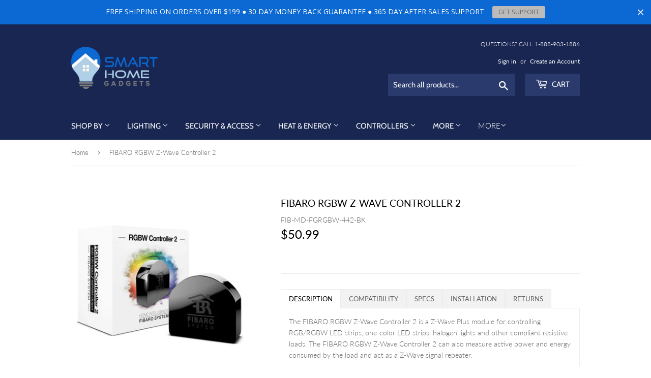

--- FILE ---
content_type: text/html; charset=utf-8
request_url: https://www.smarthomegadgets.shop/products/fibaro-rgbw-z-wave-controller-2
body_size: 44410
content:
<!doctype html>
<!--[if lt IE 7]><html class="no-js lt-ie9 lt-ie8 lt-ie7" lang="en"> <![endif]-->
<!--[if IE 7]><html class="no-js lt-ie9 lt-ie8" lang="en"> <![endif]-->
<!--[if IE 8]><html class="no-js lt-ie9" lang="en"> <![endif]-->
<!--[if IE 9 ]><html class="ie9 no-js"> <![endif]-->
<!--[if (gt IE 9)|!(IE)]><!--> <html class="no-touch no-js"> <!--<![endif]-->
<head>
<meta name="msvalidate.01" content="17C21E19617647670CC19EB9F4DAE801" />
  <script>(function(H){H.className=H.className.replace(/\bno-js\b/,'js')})(document.documentElement)</script>
  <!-- Basic page needs ================================================== -->
  <meta charset="utf-8">
  <meta http-equiv="X-UA-Compatible" content="IE=edge,chrome=1">

  
  <link rel="shortcut icon" href="//www.smarthomegadgets.shop/cdn/shop/files/SMART_HOME_GADGETS_FAVICON_32x32.png?v=1613166766" type="image/png" />
  

  <!-- Title and description ================================================== -->
  <title>
  FIBARO RGBW Z-Wave Controller 2 | Smart Home Gadgets
  </title>

  
    <meta name="description" content="The FIBARO RGBW Z-Wave Controller 2 is a Z-Wave Plus module for controlling RGB/RGBW LED strips, one-color LED strips, halogen lights and other compliant resistive loads. The FIBARO RGBW Z-Wave Controller 2 can also measure active power and energy consumed by the load and act as a Z-Wave signal repeater.">
  

  <!-- Product meta ================================================== -->
  <!-- /snippets/social-meta-tags.liquid -->




<meta property="og:site_name" content="Smart Home Gadgets">
<meta property="og:url" content="https://www.smarthomegadgets.shop/products/fibaro-rgbw-z-wave-controller-2">
<meta property="og:title" content="FIBARO RGBW Z-Wave Controller 2">
<meta property="og:type" content="product">
<meta property="og:description" content="The FIBARO RGBW Z-Wave Controller 2 is a Z-Wave Plus module for controlling RGB/RGBW LED strips, one-color LED strips, halogen lights and other compliant resistive loads. The FIBARO RGBW Z-Wave Controller 2 can also measure active power and energy consumed by the load and act as a Z-Wave signal repeater.">

  <meta property="og:price:amount" content="50.99">
  <meta property="og:price:currency" content="USD">

<meta property="og:image" content="http://www.smarthomegadgets.shop/cdn/shop/products/71EmsnLKvIL._AC_SL1500_1200x1200.jpg?v=1618454572"><meta property="og:image" content="http://www.smarthomegadgets.shop/cdn/shop/products/812-gmpexvL._AC_SL1500_1200x1200.jpg?v=1618454572"><meta property="og:image" content="http://www.smarthomegadgets.shop/cdn/shop/products/71kqwjG4npL._AC_SL1500_1200x1200.jpg?v=1618454572">
<meta property="og:image:secure_url" content="https://www.smarthomegadgets.shop/cdn/shop/products/71EmsnLKvIL._AC_SL1500_1200x1200.jpg?v=1618454572"><meta property="og:image:secure_url" content="https://www.smarthomegadgets.shop/cdn/shop/products/812-gmpexvL._AC_SL1500_1200x1200.jpg?v=1618454572"><meta property="og:image:secure_url" content="https://www.smarthomegadgets.shop/cdn/shop/products/71kqwjG4npL._AC_SL1500_1200x1200.jpg?v=1618454572">


  <meta name="twitter:site" content="@shgsmarthome">

<meta name="twitter:card" content="summary_large_image">
<meta name="twitter:title" content="FIBARO RGBW Z-Wave Controller 2">
<meta name="twitter:description" content="The FIBARO RGBW Z-Wave Controller 2 is a Z-Wave Plus module for controlling RGB/RGBW LED strips, one-color LED strips, halogen lights and other compliant resistive loads. The FIBARO RGBW Z-Wave Controller 2 can also measure active power and energy consumed by the load and act as a Z-Wave signal repeater.">


  <!-- Helpers ================================================== -->
  <link rel="canonical" href="https://www.smarthomegadgets.shop/products/fibaro-rgbw-z-wave-controller-2">
  <meta name="viewport" content="width=device-width,initial-scale=1">

  <!-- CSS ================================================== -->
  <link href="//www.smarthomegadgets.shop/cdn/shop/t/32/assets/theme.scss.css?v=136716274890020952231759342875" rel="stylesheet" type="text/css" media="all" />

  <!-- Header hook for plugins ================================================== -->
  <script>window.performance && window.performance.mark && window.performance.mark('shopify.content_for_header.start');</script><meta id="shopify-digital-wallet" name="shopify-digital-wallet" content="/1368948824/digital_wallets/dialog">
<meta name="shopify-checkout-api-token" content="22fb8cc1725be8dbc85088f8d4d145b1">
<meta id="in-context-paypal-metadata" data-shop-id="1368948824" data-venmo-supported="false" data-environment="production" data-locale="en_US" data-paypal-v4="true" data-currency="USD">
<link rel="alternate" type="application/json+oembed" href="https://www.smarthomegadgets.shop/products/fibaro-rgbw-z-wave-controller-2.oembed">
<script async="async" src="/checkouts/internal/preloads.js?locale=en-US"></script>
<link rel="preconnect" href="https://shop.app" crossorigin="anonymous">
<script async="async" src="https://shop.app/checkouts/internal/preloads.js?locale=en-US&shop_id=1368948824" crossorigin="anonymous"></script>
<script id="apple-pay-shop-capabilities" type="application/json">{"shopId":1368948824,"countryCode":"CA","currencyCode":"USD","merchantCapabilities":["supports3DS"],"merchantId":"gid:\/\/shopify\/Shop\/1368948824","merchantName":"Smart Home Gadgets","requiredBillingContactFields":["postalAddress","email"],"requiredShippingContactFields":["postalAddress","email"],"shippingType":"shipping","supportedNetworks":["visa","masterCard","amex","discover","jcb"],"total":{"type":"pending","label":"Smart Home Gadgets","amount":"1.00"},"shopifyPaymentsEnabled":true,"supportsSubscriptions":true}</script>
<script id="shopify-features" type="application/json">{"accessToken":"22fb8cc1725be8dbc85088f8d4d145b1","betas":["rich-media-storefront-analytics"],"domain":"www.smarthomegadgets.shop","predictiveSearch":true,"shopId":1368948824,"locale":"en"}</script>
<script>var Shopify = Shopify || {};
Shopify.shop = "smart-home-tech-hub.myshopify.com";
Shopify.locale = "en";
Shopify.currency = {"active":"USD","rate":"1.0"};
Shopify.country = "US";
Shopify.theme = {"name":"Supply v10.6 REMOVED \"Add to Cart\" (08\/11\/2025)","id":152929140987,"schema_name":"Supply","schema_version":"6.0.1","theme_store_id":679,"role":"main"};
Shopify.theme.handle = "null";
Shopify.theme.style = {"id":null,"handle":null};
Shopify.cdnHost = "www.smarthomegadgets.shop/cdn";
Shopify.routes = Shopify.routes || {};
Shopify.routes.root = "/";</script>
<script type="module">!function(o){(o.Shopify=o.Shopify||{}).modules=!0}(window);</script>
<script>!function(o){function n(){var o=[];function n(){o.push(Array.prototype.slice.apply(arguments))}return n.q=o,n}var t=o.Shopify=o.Shopify||{};t.loadFeatures=n(),t.autoloadFeatures=n()}(window);</script>
<script>
  window.ShopifyPay = window.ShopifyPay || {};
  window.ShopifyPay.apiHost = "shop.app\/pay";
  window.ShopifyPay.redirectState = null;
</script>
<script id="shop-js-analytics" type="application/json">{"pageType":"product"}</script>
<script defer="defer" async type="module" src="//www.smarthomegadgets.shop/cdn/shopifycloud/shop-js/modules/v2/client.init-shop-cart-sync_IZsNAliE.en.esm.js"></script>
<script defer="defer" async type="module" src="//www.smarthomegadgets.shop/cdn/shopifycloud/shop-js/modules/v2/chunk.common_0OUaOowp.esm.js"></script>
<script type="module">
  await import("//www.smarthomegadgets.shop/cdn/shopifycloud/shop-js/modules/v2/client.init-shop-cart-sync_IZsNAliE.en.esm.js");
await import("//www.smarthomegadgets.shop/cdn/shopifycloud/shop-js/modules/v2/chunk.common_0OUaOowp.esm.js");

  window.Shopify.SignInWithShop?.initShopCartSync?.({"fedCMEnabled":true,"windoidEnabled":true});

</script>
<script>
  window.Shopify = window.Shopify || {};
  if (!window.Shopify.featureAssets) window.Shopify.featureAssets = {};
  window.Shopify.featureAssets['shop-js'] = {"shop-cart-sync":["modules/v2/client.shop-cart-sync_DLOhI_0X.en.esm.js","modules/v2/chunk.common_0OUaOowp.esm.js"],"init-fed-cm":["modules/v2/client.init-fed-cm_C6YtU0w6.en.esm.js","modules/v2/chunk.common_0OUaOowp.esm.js"],"shop-button":["modules/v2/client.shop-button_BCMx7GTG.en.esm.js","modules/v2/chunk.common_0OUaOowp.esm.js"],"shop-cash-offers":["modules/v2/client.shop-cash-offers_BT26qb5j.en.esm.js","modules/v2/chunk.common_0OUaOowp.esm.js","modules/v2/chunk.modal_CGo_dVj3.esm.js"],"init-windoid":["modules/v2/client.init-windoid_B9PkRMql.en.esm.js","modules/v2/chunk.common_0OUaOowp.esm.js"],"init-shop-email-lookup-coordinator":["modules/v2/client.init-shop-email-lookup-coordinator_DZkqjsbU.en.esm.js","modules/v2/chunk.common_0OUaOowp.esm.js"],"shop-toast-manager":["modules/v2/client.shop-toast-manager_Di2EnuM7.en.esm.js","modules/v2/chunk.common_0OUaOowp.esm.js"],"shop-login-button":["modules/v2/client.shop-login-button_BtqW_SIO.en.esm.js","modules/v2/chunk.common_0OUaOowp.esm.js","modules/v2/chunk.modal_CGo_dVj3.esm.js"],"avatar":["modules/v2/client.avatar_BTnouDA3.en.esm.js"],"pay-button":["modules/v2/client.pay-button_CWa-C9R1.en.esm.js","modules/v2/chunk.common_0OUaOowp.esm.js"],"init-shop-cart-sync":["modules/v2/client.init-shop-cart-sync_IZsNAliE.en.esm.js","modules/v2/chunk.common_0OUaOowp.esm.js"],"init-customer-accounts":["modules/v2/client.init-customer-accounts_DenGwJTU.en.esm.js","modules/v2/client.shop-login-button_BtqW_SIO.en.esm.js","modules/v2/chunk.common_0OUaOowp.esm.js","modules/v2/chunk.modal_CGo_dVj3.esm.js"],"init-shop-for-new-customer-accounts":["modules/v2/client.init-shop-for-new-customer-accounts_JdHXxpS9.en.esm.js","modules/v2/client.shop-login-button_BtqW_SIO.en.esm.js","modules/v2/chunk.common_0OUaOowp.esm.js","modules/v2/chunk.modal_CGo_dVj3.esm.js"],"init-customer-accounts-sign-up":["modules/v2/client.init-customer-accounts-sign-up_D6__K_p8.en.esm.js","modules/v2/client.shop-login-button_BtqW_SIO.en.esm.js","modules/v2/chunk.common_0OUaOowp.esm.js","modules/v2/chunk.modal_CGo_dVj3.esm.js"],"checkout-modal":["modules/v2/client.checkout-modal_C_ZQDY6s.en.esm.js","modules/v2/chunk.common_0OUaOowp.esm.js","modules/v2/chunk.modal_CGo_dVj3.esm.js"],"shop-follow-button":["modules/v2/client.shop-follow-button_XetIsj8l.en.esm.js","modules/v2/chunk.common_0OUaOowp.esm.js","modules/v2/chunk.modal_CGo_dVj3.esm.js"],"lead-capture":["modules/v2/client.lead-capture_DvA72MRN.en.esm.js","modules/v2/chunk.common_0OUaOowp.esm.js","modules/v2/chunk.modal_CGo_dVj3.esm.js"],"shop-login":["modules/v2/client.shop-login_ClXNxyh6.en.esm.js","modules/v2/chunk.common_0OUaOowp.esm.js","modules/v2/chunk.modal_CGo_dVj3.esm.js"],"payment-terms":["modules/v2/client.payment-terms_CNlwjfZz.en.esm.js","modules/v2/chunk.common_0OUaOowp.esm.js","modules/v2/chunk.modal_CGo_dVj3.esm.js"]};
</script>
<script>(function() {
  var isLoaded = false;
  function asyncLoad() {
    if (isLoaded) return;
    isLoaded = true;
    var urls = ["https:\/\/shopiapps.in\/compare_product\/cmp_widget\/sp_cmp_js.php?shop=smart-home-tech-hub.myshopify.com","\/\/shopify.privy.com\/widget.js?shop=smart-home-tech-hub.myshopify.com","https:\/\/buy-me-cdn.makeprosimp.com\/v2\/app.min.js?v=v2\u0026shop=smart-home-tech-hub.myshopify.com","https:\/\/cdn.shopify.com\/s\/files\/1\/0013\/6894\/8824\/t\/21\/assets\/sca-qv-scripts-noconfig.js?v=1600175679\u0026shop=smart-home-tech-hub.myshopify.com","https:\/\/cdn.hextom.com\/js\/quickannouncementbar.js?shop=smart-home-tech-hub.myshopify.com","\/\/cdn.shopify.com\/proxy\/356cde4d67c3308becf2f7a2b99ba6454e494a44bba72273bd6c990b174afe05\/tabs.tkdigital.dev\/scripts\/ne_smart_tabs_04b4ba902632e9b7a94faae60f3afbb4.js?shop=smart-home-tech-hub.myshopify.com\u0026sp-cache-control=cHVibGljLCBtYXgtYWdlPTkwMA"];
    for (var i = 0; i < urls.length; i++) {
      var s = document.createElement('script');
      s.type = 'text/javascript';
      s.async = true;
      s.src = urls[i];
      var x = document.getElementsByTagName('script')[0];
      x.parentNode.insertBefore(s, x);
    }
  };
  if(window.attachEvent) {
    window.attachEvent('onload', asyncLoad);
  } else {
    window.addEventListener('load', asyncLoad, false);
  }
})();</script>
<script id="__st">var __st={"a":1368948824,"offset":-28800,"reqid":"f9271a3c-ff80-4863-b31e-0601d7d06c6a-1768374062","pageurl":"www.smarthomegadgets.shop\/products\/fibaro-rgbw-z-wave-controller-2","u":"e904c63e8466","p":"product","rtyp":"product","rid":6211268575400};</script>
<script>window.ShopifyPaypalV4VisibilityTracking = true;</script>
<script id="captcha-bootstrap">!function(){'use strict';const t='contact',e='account',n='new_comment',o=[[t,t],['blogs',n],['comments',n],[t,'customer']],c=[[e,'customer_login'],[e,'guest_login'],[e,'recover_customer_password'],[e,'create_customer']],r=t=>t.map((([t,e])=>`form[action*='/${t}']:not([data-nocaptcha='true']) input[name='form_type'][value='${e}']`)).join(','),a=t=>()=>t?[...document.querySelectorAll(t)].map((t=>t.form)):[];function s(){const t=[...o],e=r(t);return a(e)}const i='password',u='form_key',d=['recaptcha-v3-token','g-recaptcha-response','h-captcha-response',i],f=()=>{try{return window.sessionStorage}catch{return}},m='__shopify_v',_=t=>t.elements[u];function p(t,e,n=!1){try{const o=window.sessionStorage,c=JSON.parse(o.getItem(e)),{data:r}=function(t){const{data:e,action:n}=t;return t[m]||n?{data:e,action:n}:{data:t,action:n}}(c);for(const[e,n]of Object.entries(r))t.elements[e]&&(t.elements[e].value=n);n&&o.removeItem(e)}catch(o){console.error('form repopulation failed',{error:o})}}const l='form_type',E='cptcha';function T(t){t.dataset[E]=!0}const w=window,h=w.document,L='Shopify',v='ce_forms',y='captcha';let A=!1;((t,e)=>{const n=(g='f06e6c50-85a8-45c8-87d0-21a2b65856fe',I='https://cdn.shopify.com/shopifycloud/storefront-forms-hcaptcha/ce_storefront_forms_captcha_hcaptcha.v1.5.2.iife.js',D={infoText:'Protected by hCaptcha',privacyText:'Privacy',termsText:'Terms'},(t,e,n)=>{const o=w[L][v],c=o.bindForm;if(c)return c(t,g,e,D).then(n);var r;o.q.push([[t,g,e,D],n]),r=I,A||(h.body.append(Object.assign(h.createElement('script'),{id:'captcha-provider',async:!0,src:r})),A=!0)});var g,I,D;w[L]=w[L]||{},w[L][v]=w[L][v]||{},w[L][v].q=[],w[L][y]=w[L][y]||{},w[L][y].protect=function(t,e){n(t,void 0,e),T(t)},Object.freeze(w[L][y]),function(t,e,n,w,h,L){const[v,y,A,g]=function(t,e,n){const i=e?o:[],u=t?c:[],d=[...i,...u],f=r(d),m=r(i),_=r(d.filter((([t,e])=>n.includes(e))));return[a(f),a(m),a(_),s()]}(w,h,L),I=t=>{const e=t.target;return e instanceof HTMLFormElement?e:e&&e.form},D=t=>v().includes(t);t.addEventListener('submit',(t=>{const e=I(t);if(!e)return;const n=D(e)&&!e.dataset.hcaptchaBound&&!e.dataset.recaptchaBound,o=_(e),c=g().includes(e)&&(!o||!o.value);(n||c)&&t.preventDefault(),c&&!n&&(function(t){try{if(!f())return;!function(t){const e=f();if(!e)return;const n=_(t);if(!n)return;const o=n.value;o&&e.removeItem(o)}(t);const e=Array.from(Array(32),(()=>Math.random().toString(36)[2])).join('');!function(t,e){_(t)||t.append(Object.assign(document.createElement('input'),{type:'hidden',name:u})),t.elements[u].value=e}(t,e),function(t,e){const n=f();if(!n)return;const o=[...t.querySelectorAll(`input[type='${i}']`)].map((({name:t})=>t)),c=[...d,...o],r={};for(const[a,s]of new FormData(t).entries())c.includes(a)||(r[a]=s);n.setItem(e,JSON.stringify({[m]:1,action:t.action,data:r}))}(t,e)}catch(e){console.error('failed to persist form',e)}}(e),e.submit())}));const S=(t,e)=>{t&&!t.dataset[E]&&(n(t,e.some((e=>e===t))),T(t))};for(const o of['focusin','change'])t.addEventListener(o,(t=>{const e=I(t);D(e)&&S(e,y())}));const B=e.get('form_key'),M=e.get(l),P=B&&M;t.addEventListener('DOMContentLoaded',(()=>{const t=y();if(P)for(const e of t)e.elements[l].value===M&&p(e,B);[...new Set([...A(),...v().filter((t=>'true'===t.dataset.shopifyCaptcha))])].forEach((e=>S(e,t)))}))}(h,new URLSearchParams(w.location.search),n,t,e,['guest_login'])})(!0,!0)}();</script>
<script integrity="sha256-4kQ18oKyAcykRKYeNunJcIwy7WH5gtpwJnB7kiuLZ1E=" data-source-attribution="shopify.loadfeatures" defer="defer" src="//www.smarthomegadgets.shop/cdn/shopifycloud/storefront/assets/storefront/load_feature-a0a9edcb.js" crossorigin="anonymous"></script>
<script crossorigin="anonymous" defer="defer" src="//www.smarthomegadgets.shop/cdn/shopifycloud/storefront/assets/shopify_pay/storefront-65b4c6d7.js?v=20250812"></script>
<script data-source-attribution="shopify.dynamic_checkout.dynamic.init">var Shopify=Shopify||{};Shopify.PaymentButton=Shopify.PaymentButton||{isStorefrontPortableWallets:!0,init:function(){window.Shopify.PaymentButton.init=function(){};var t=document.createElement("script");t.src="https://www.smarthomegadgets.shop/cdn/shopifycloud/portable-wallets/latest/portable-wallets.en.js",t.type="module",document.head.appendChild(t)}};
</script>
<script data-source-attribution="shopify.dynamic_checkout.buyer_consent">
  function portableWalletsHideBuyerConsent(e){var t=document.getElementById("shopify-buyer-consent"),n=document.getElementById("shopify-subscription-policy-button");t&&n&&(t.classList.add("hidden"),t.setAttribute("aria-hidden","true"),n.removeEventListener("click",e))}function portableWalletsShowBuyerConsent(e){var t=document.getElementById("shopify-buyer-consent"),n=document.getElementById("shopify-subscription-policy-button");t&&n&&(t.classList.remove("hidden"),t.removeAttribute("aria-hidden"),n.addEventListener("click",e))}window.Shopify?.PaymentButton&&(window.Shopify.PaymentButton.hideBuyerConsent=portableWalletsHideBuyerConsent,window.Shopify.PaymentButton.showBuyerConsent=portableWalletsShowBuyerConsent);
</script>
<script data-source-attribution="shopify.dynamic_checkout.cart.bootstrap">document.addEventListener("DOMContentLoaded",(function(){function t(){return document.querySelector("shopify-accelerated-checkout-cart, shopify-accelerated-checkout")}if(t())Shopify.PaymentButton.init();else{new MutationObserver((function(e,n){t()&&(Shopify.PaymentButton.init(),n.disconnect())})).observe(document.body,{childList:!0,subtree:!0})}}));
</script>
<link id="shopify-accelerated-checkout-styles" rel="stylesheet" media="screen" href="https://www.smarthomegadgets.shop/cdn/shopifycloud/portable-wallets/latest/accelerated-checkout-backwards-compat.css" crossorigin="anonymous">
<style id="shopify-accelerated-checkout-cart">
        #shopify-buyer-consent {
  margin-top: 1em;
  display: inline-block;
  width: 100%;
}

#shopify-buyer-consent.hidden {
  display: none;
}

#shopify-subscription-policy-button {
  background: none;
  border: none;
  padding: 0;
  text-decoration: underline;
  font-size: inherit;
  cursor: pointer;
}

#shopify-subscription-policy-button::before {
  box-shadow: none;
}

      </style>

<script>window.performance && window.performance.mark && window.performance.mark('shopify.content_for_header.end');</script>

<script>window.BOLD = window.BOLD || {};
    window.BOLD.common = window.BOLD.common || {};
    window.BOLD.common.Shopify = window.BOLD.common.Shopify || {};
    window.BOLD.common.Shopify.shop = {
      domain: 'www.smarthomegadgets.shop',
      permanent_domain: 'smart-home-tech-hub.myshopify.com',
      url: 'https://www.smarthomegadgets.shop',
      secure_url: 'https://www.smarthomegadgets.shop',
      money_format: "\u003cspan class=money\u003e${{amount}}\u003c\/span\u003e",
      currency: "USD"
    };
    window.BOLD.common.Shopify.customer = {
      id: null,
      tags: null,
    };
    window.BOLD.common.Shopify.cart = {"note":null,"attributes":{},"original_total_price":0,"total_price":0,"total_discount":0,"total_weight":0.0,"item_count":0,"items":[],"requires_shipping":false,"currency":"USD","items_subtotal_price":0,"cart_level_discount_applications":[],"checkout_charge_amount":0};
    window.BOLD.common.template = 'product';window.BOLD.common.Shopify.formatMoney = function(money, format) {
        function n(t, e) {
            return "undefined" == typeof t ? e : t
        }
        function r(t, e, r, i) {
            if (e = n(e, 2),
                r = n(r, ","),
                i = n(i, "."),
            isNaN(t) || null == t)
                return 0;
            t = (t / 100).toFixed(e);
            var o = t.split(".")
                , a = o[0].replace(/(\d)(?=(\d\d\d)+(?!\d))/g, "$1" + r)
                , s = o[1] ? i + o[1] : "";
            return a + s
        }
        "string" == typeof money && (money = money.replace(".", ""));
        var i = ""
            , o = /\{\{\s*(\w+)\s*\}\}/
            , a = format || window.BOLD.common.Shopify.shop.money_format || window.Shopify.money_format || "$ {{ amount }}";
        switch (a.match(o)[1]) {
            case "amount":
                i = r(money, 2, ",", ".");
                break;
            case "amount_no_decimals":
                i = r(money, 0, ",", ".");
                break;
            case "amount_with_comma_separator":
                i = r(money, 2, ".", ",");
                break;
            case "amount_no_decimals_with_comma_separator":
                i = r(money, 0, ".", ",");
                break;
            case "amount_with_space_separator":
                i = r(money, 2, " ", ",");
                break;
            case "amount_no_decimals_with_space_separator":
                i = r(money, 0, " ", ",");
                break;
            case "amount_with_apostrophe_separator":
                i = r(money, 2, "'", ".");
                break;
        }
        return a.replace(o, i);
    };
    window.BOLD.common.Shopify.saveProduct = function (handle, product) {
      if (typeof handle === 'string' && typeof window.BOLD.common.Shopify.products[handle] === 'undefined') {
        if (typeof product === 'number') {
          window.BOLD.common.Shopify.handles[product] = handle;
          product = { id: product };
        }
        window.BOLD.common.Shopify.products[handle] = product;
      }
    };
    window.BOLD.common.Shopify.saveVariant = function (variant_id, variant) {
      if (typeof variant_id === 'number' && typeof window.BOLD.common.Shopify.variants[variant_id] === 'undefined') {
        window.BOLD.common.Shopify.variants[variant_id] = variant;
      }
    };window.BOLD.common.Shopify.products = window.BOLD.common.Shopify.products || {};
    window.BOLD.common.Shopify.variants = window.BOLD.common.Shopify.variants || {};
    window.BOLD.common.Shopify.handles = window.BOLD.common.Shopify.handles || {};window.BOLD.common.Shopify.handle = "fibaro-rgbw-z-wave-controller-2"
window.BOLD.common.Shopify.saveProduct("fibaro-rgbw-z-wave-controller-2", 6211268575400);window.BOLD.common.Shopify.saveVariant(37693564780712, { product_id: 6211268575400, product_handle: "fibaro-rgbw-z-wave-controller-2", price: 5099, group_id: '', csp_metafield: {}});window.BOLD.apps_installed = {"Currency":1} || {};window.BOLD.common.Shopify.metafields = window.BOLD.common.Shopify.metafields || {};window.BOLD.common.Shopify.metafields["bold_rp"] = {};window.BOLD.common.Shopify.metafields["bold_csp_defaults"] = {};window.BOLD.common.cacheParams = window.BOLD.common.cacheParams || {};
</script>

<!--[if lt IE 9]>
<script src="//cdnjs.cloudflare.com/ajax/libs/html5shiv/3.7.2/html5shiv.min.js" type="text/javascript"></script>
<![endif]-->
<!--[if (lte IE 9) ]><script src="//www.smarthomegadgets.shop/cdn/shop/t/32/assets/match-media.min.js?6108" type="text/javascript"></script><![endif]-->


  
  

  <script src="//www.smarthomegadgets.shop/cdn/shop/t/32/assets/jquery-2.2.3.min.js?v=58211863146907186831754964926" type="text/javascript"></script>

  <!--[if (gt IE 9)|!(IE)]><!--><script src="//www.smarthomegadgets.shop/cdn/shop/t/32/assets/lazysizes.min.js?v=8147953233334221341754964926" async="async"></script><!--<![endif]-->
  <!--[if lte IE 9]><script src="//www.smarthomegadgets.shop/cdn/shop/t/32/assets/lazysizes.min.js?v=8147953233334221341754964926"></script><![endif]-->

  <!--[if (gt IE 9)|!(IE)]><!--><script src="//www.smarthomegadgets.shop/cdn/shop/t/32/assets/vendor.js?v=139556961657742901381754964926" defer="defer"></script><!--<![endif]-->
  <!--[if lte IE 9]><script src="//www.smarthomegadgets.shop/cdn/shop/t/32/assets/vendor.js?v=139556961657742901381754964926"></script><![endif]-->

  <!--[if (gt IE 9)|!(IE)]><!--><script src="//www.smarthomegadgets.shop/cdn/shop/t/32/assets/theme.js?v=33148180145946892051754964926" defer="defer"></script><!--<![endif]-->
  <!--[if lte IE 9]><script src="//www.smarthomegadgets.shop/cdn/shop/t/32/assets/theme.js?v=33148180145946892051754964926"></script><![endif]-->


<link rel="stylesheet" href="//www.smarthomegadgets.shop/cdn/shop/t/32/assets/sca-quick-view.css?v=113332686329060420581754964926">
<link rel="stylesheet" href="//www.smarthomegadgets.shop/cdn/shop/t/32/assets/sca-jquery.fancybox.css?v=145930911139439102861754964926">

<script src="//www.smarthomegadgets.shop/cdn/shopifycloud/storefront/assets/themes_support/option_selection-b017cd28.js" type="text/javascript"></script>

  
<!-- Global site tag (gtag.js) - Google Ads: 795630812 -->
<script async src="https://www.googletagmanager.com/gtag/js?id=AW-795630812"></script>
<script>
  window.dataLayer = window.dataLayer || [];
  function gtag(){dataLayer.push(arguments);}
  gtag('js', new Date());

  gtag('config', 'AW-795630812');
</script>
<!-- google dynamic remarketing tag for theme.liquid -->

<script type="text/javascript">
  var json_product = {"id":6211268575400,"title":"FIBARO RGBW Z-Wave Controller 2","handle":"fibaro-rgbw-z-wave-controller-2","description":"\u003cp\u003eThe FIBARO RGBW Z-Wave Controller 2 is a \u003cspan data-mce-fragment=\"1\"\u003eZ-Wave Plus module \u003c\/span\u003e\u003cspan data-mce-fragment=\"1\"\u003efor controlling RGB\/RGBW LED strips, one-color LED strips, halogen lights and other compliant resistive loads. The FIBARO RGBW Z-Wave Controller 2 can also measure active power and energy consumed by the load and act as a Z-Wave signal repeater.\u003c\/span\u003e\u003c\/p\u003e\n\u003ch3\u003eFeatures\u003c\/h3\u003e\n\u003cul\u003e\n\u003cli\u003e\n\u003ch5\u003eControls LED, RGB, RGBW strips, and halogen lights\u003cbr\u003e\n\u003c\/h5\u003e\n\u003cspan data-mce-fragment=\"1\"\u003eThe FIBARO RGBW Z-Wave Controller 2 uses PWM output signal, allowing it to control \u003c\/span\u003e\u003cspan data-mce-fragment=\"1\"\u003eRGB\/RGBW LED strips, one-color LED strips, halogen lights and other compliant resistive loads.\u003c\/span\u003e\u003cbr\u003e\n\u003c\/li\u003e\n\u003cli\u003e\n\u003ch5\u003eInput Support\u003cbr\u003e\n\u003c\/h5\u003e\nThe FIBARO RGBW Z-Wave Controller 2 can support inputs \u003cspan data-mce-fragment=\"1\"\u003emomentary\/toggle switches and 0-10V analog sensors, like temperature sensors, humidity sensors, light sensors etc.\u003c\/span\u003e\u003cbr\u003e\n\u003c\/li\u003e\n\u003cli\u003e\n\u003ch5\u003ePower and energy metering\u003cbr\u003e\n\u003c\/h5\u003e\nThe FIBARO RGBW Z-Wave Controller 2 \u003cspan data-mce-fragment=\"1\"\u003emeasures active power and energy consumed by the load, helping you better control and manage your energy usage.\u003c\/span\u003e\u003cbr\u003e\n\u003c\/li\u003e\n\u003cli\u003e\n\u003ch5\u003eZ-Wave Signal Repeater\u003cbr\u003e\n\u003c\/h5\u003e\nThe FIBARO RGBW Z-Wave Controller 2 can act as a \u003cspan data-mce-fragment=\"1\"\u003eZ-Wave signal repeater to \u003c\/span\u003e\u003cspan data-mce-fragment=\"1\"\u003eextend the Z-Wave network to optimize device performance in large homes or areas with wireless interference.\u003c\/span\u003e\n\u003c\/li\u003e\n\u003c\/ul\u003e\n\u003ch1\u003eCOMPATIBILITY\u003c\/h1\u003e\n\u003ch3\u003eProtocol\u003c\/h3\u003e\n\u003cp\u003e\u003cimg src=\"https:\/\/cdn.shopify.com\/s\/files\/1\/0013\/6894\/8824\/files\/Z-WAVE_LOGO_c31ed4b9-9574-4d84-b902-1845b4609178.jpg?v=1562577729\" alt=\"Z-Wave\" data-mce-fragment=\"1\" data-mce-src=\"https:\/\/cdn.shopify.com\/s\/files\/1\/0013\/6894\/8824\/files\/Z-WAVE_LOGO_c31ed4b9-9574-4d84-b902-1845b4609178.jpg?v=1562577729\"\u003e\u003cspan\u003e \u003c\/span\u003e\u003cimg alt=\"Z-Wave Plus\" src=\"https:\/\/cdn.shopify.com\/s\/files\/1\/0013\/6894\/8824\/files\/Z-WAVE_PLUS_LOGO.jpg?v=1562698970\" data-mce-src=\"https:\/\/cdn.shopify.com\/s\/files\/1\/0013\/6894\/8824\/files\/Z-WAVE_PLUS_LOGO.jpg?v=1562698970\"\u003e\u003c\/p\u003e\n\u003ch1\u003eSPECS\u003c\/h1\u003e\n\u003ch3\u003eTechnical Specifications\u003c\/h3\u003e\n\u003cul\u003e\n\u003cli\u003e\n\u003cstrong\u003ePower supply:\u003c\/strong\u003e 12\/24V DC ±10%\u003cbr\u003e\n\u003c\/li\u003e\n\u003cli\u003e\u003cstrong\u003eRated load current:\u003c\/strong\u003e\u003c\/li\u003e\n\u003cul\u003e\n\u003cli\u003e6A for channel,\u003c\/li\u003e\n\u003cli\u003e12A total for all outputs\u003c\/li\u003e\n\u003c\/ul\u003e\n\u003cli\u003e\u003cstrong\u003ePower output: \u003c\/strong\u003e\u003c\/li\u003e\n\u003cul\u003e\n\u003cli\u003e144W combined for 12V\u003c\/li\u003e\n\u003cli\u003e288W combined for 24V\u003c\/li\u003e\n\u003c\/ul\u003e\n\u003cli\u003e\n\u003cstrong\u003eInputs:\u003c\/strong\u003e 4 inputs, 0-10V (configurable pull-up) or binary\u003cbr\u003e\n\u003c\/li\u003e\n\u003cli\u003e\n\u003cstrong\u003eOutputs:\u003c\/strong\u003e 4 outputs, PWM\u003cbr\u003e\n\u003c\/li\u003e\n\u003cli\u003e\n\u003cstrong\u003ePWM frequency:\u003c\/strong\u003e 244Hz\u003cbr\u003e\n\u003c\/li\u003e\n\u003cli\u003e\n\u003cstrong\u003eMaximum length of wires:\u003c\/strong\u003e 2m\u003cbr\u003e\n\u003c\/li\u003e\n\u003cli\u003e\n\u003cstrong\u003eOperating temperature:\u003c\/strong\u003e 0–40°C (32–104°F)\u003cbr\u003e\n\u003c\/li\u003e\n\u003cli\u003e\n\u003cstrong\u003eStorage temperature:\u003c\/strong\u003e -40–60°C (-40–140°F)\u003cbr\u003e\n\u003c\/li\u003e\n\u003cli\u003e\n\u003cstrong\u003eRadio protocol:\u003c\/strong\u003e Z-Wave (500 series chip)\u003cbr\u003e\n\u003c\/li\u003e\n\u003cli\u003e\u003cstrong\u003eRadio frequency:\u003c\/strong\u003e\u003c\/li\u003e\n\u003cul\u003e\n\u003cli\u003e868.4 \/ 869.85 MHz EU;\u003c\/li\u003e\n\u003cli\u003e908.4 \/ 916 MHz US;\u003c\/li\u003e\n\u003cli\u003e919.8 \/ 921.4 MHz ANZ;\u003c\/li\u003e\n\u003cli\u003e869.0 MHz RU;\u003c\/li\u003e\n\u003c\/ul\u003e\n\u003cli\u003e\n\u003cstrong\u003eTransmit power:\u003c\/strong\u003e EIRP max. +2dBm\u003cbr\u003e\n\u003c\/li\u003e\n\u003cli\u003e\u003cstrong\u003eRange:\u003c\/strong\u003e\u003c\/li\u003e\n\u003cul\u003e\n\u003cli\u003eup to 50m (164 ft) outdoors\u003c\/li\u003e\n\u003cli\u003eup to 40m (131 ft) indoors\u003c\/li\u003e\n\u003cli\u003e(depending on terrain and building structure)\u003c\/li\u003e\n\u003c\/ul\u003e\n\u003cli\u003e\n\u003cstrong\u003eRecommended wire cross-section area: 0\u003c\/strong\u003e.2–2.0mm2 (24–14 AWG) (depending on load current)\u003c\/li\u003e\n\u003cli\u003e\n\u003cstrong\u003eDimensions (Length x Width x Height):\u003c\/strong\u003e 42.35 x 36.90 x 17.5 mm (1.67” x 1.5” x 0.69”)\u003c\/li\u003e\n\u003cli\u003e\u003cstrong\u003eCompliance with EU directives \u003c\/strong\u003e\u003c\/li\u003e\n\u003cul\u003e\n\u003cli\u003eRoHS 2011\/65\/EU\u003c\/li\u003e\n\u003cli\u003eRED 2014\/53\/EU\u003c\/li\u003e\n\u003c\/ul\u003e\n\u003c\/ul\u003e\n\u003ch1\u003eINSTALLATION\u003c\/h1\u003e\n\u003ch3\u003eInstallation Guide\u003c\/h3\u003e\n\u003cp\u003e\u003ciframe title=\"YouTube video player\" src=\"https:\/\/www.youtube.com\/embed\/PZAPuRH5XW0\" height=\"315\" width=\"560\" allowfullscreen=\"\" allow=\"accelerometer; autoplay; clipboard-write; encrypted-media; gyroscope; picture-in-picture\" frameborder=\"0\"\u003e\u003c\/iframe\u003e\u003c\/p\u003e\n\u003cp\u003e\u003ca href=\"https:\/\/cdn.shopify.com\/s\/files\/1\/0013\/6894\/8824\/files\/FGRGBW-442-T-EN-1.1.pdf?v=1618454093\" target=\"_blank\" title=\"Manual\" rel=\"noopener noreferrer\"\u003eManual\u003c\/a\u003e\u003c\/p\u003e","published_at":"2021-04-14T19:43:31-07:00","created_at":"2021-01-19T18:47:28-08:00","vendor":"FIBARO","type":"Modules","tags":["Brand_FIBARO","Category_Lighting","Category_Modules","feed-gpc-7263","Protocol_Z-Wave"],"price":5099,"price_min":5099,"price_max":5099,"available":false,"price_varies":false,"compare_at_price":null,"compare_at_price_min":0,"compare_at_price_max":0,"compare_at_price_varies":false,"variants":[{"id":37693564780712,"title":"Default Title","option1":"Default Title","option2":null,"option3":null,"sku":"FIB-MD-FGRGBW-442-BK","requires_shipping":true,"taxable":true,"featured_image":null,"available":false,"name":"FIBARO RGBW Z-Wave Controller 2","public_title":null,"options":["Default Title"],"price":5099,"weight":136,"compare_at_price":null,"inventory_management":"shopify","barcode":"857934005706","requires_selling_plan":false,"selling_plan_allocations":[]}],"images":["\/\/www.smarthomegadgets.shop\/cdn\/shop\/products\/71EmsnLKvIL._AC_SL1500.jpg?v=1618454572","\/\/www.smarthomegadgets.shop\/cdn\/shop\/products\/812-gmpexvL._AC_SL1500.jpg?v=1618454572","\/\/www.smarthomegadgets.shop\/cdn\/shop\/products\/71kqwjG4npL._AC_SL1500.jpg?v=1618454572"],"featured_image":"\/\/www.smarthomegadgets.shop\/cdn\/shop\/products\/71EmsnLKvIL._AC_SL1500.jpg?v=1618454572","options":["Title"],"media":[{"alt":"FIBARO RGBW Z-Wave Controller 2","id":20849854742696,"position":1,"preview_image":{"aspect_ratio":1.0,"height":500,"width":500,"src":"\/\/www.smarthomegadgets.shop\/cdn\/shop\/products\/71EmsnLKvIL._AC_SL1500.jpg?v=1618454572"},"aspect_ratio":1.0,"height":500,"media_type":"image","src":"\/\/www.smarthomegadgets.shop\/cdn\/shop\/products\/71EmsnLKvIL._AC_SL1500.jpg?v=1618454572","width":500},{"alt":"FIBARO RGBW Z-Wave Controller 2","id":20849843372200,"position":2,"preview_image":{"aspect_ratio":1.0,"height":500,"width":500,"src":"\/\/www.smarthomegadgets.shop\/cdn\/shop\/products\/812-gmpexvL._AC_SL1500.jpg?v=1618454572"},"aspect_ratio":1.0,"height":500,"media_type":"image","src":"\/\/www.smarthomegadgets.shop\/cdn\/shop\/products\/812-gmpexvL._AC_SL1500.jpg?v=1618454572","width":500},{"alt":"FIBARO RGBW Z-Wave Controller 2","id":20849843339432,"position":3,"preview_image":{"aspect_ratio":1.0,"height":500,"width":500,"src":"\/\/www.smarthomegadgets.shop\/cdn\/shop\/products\/71kqwjG4npL._AC_SL1500.jpg?v=1618454572"},"aspect_ratio":1.0,"height":500,"media_type":"image","src":"\/\/www.smarthomegadgets.shop\/cdn\/shop\/products\/71kqwjG4npL._AC_SL1500.jpg?v=1618454572","width":500},{"alt":null,"id":20849815093416,"position":4,"preview_image":{"aspect_ratio":1.333,"height":360,"width":480,"src":"\/\/www.smarthomegadgets.shop\/cdn\/shop\/products\/hqdefault_b31f6304-9b22-48cb-80b3-8c8acb16d77b.jpg?v=1618454226"},"aspect_ratio":1.77,"external_id":"jqFlvftPfy0","host":"youtube","media_type":"external_video"}],"requires_selling_plan":false,"selling_plan_groups":[],"content":"\u003cp\u003eThe FIBARO RGBW Z-Wave Controller 2 is a \u003cspan data-mce-fragment=\"1\"\u003eZ-Wave Plus module \u003c\/span\u003e\u003cspan data-mce-fragment=\"1\"\u003efor controlling RGB\/RGBW LED strips, one-color LED strips, halogen lights and other compliant resistive loads. The FIBARO RGBW Z-Wave Controller 2 can also measure active power and energy consumed by the load and act as a Z-Wave signal repeater.\u003c\/span\u003e\u003c\/p\u003e\n\u003ch3\u003eFeatures\u003c\/h3\u003e\n\u003cul\u003e\n\u003cli\u003e\n\u003ch5\u003eControls LED, RGB, RGBW strips, and halogen lights\u003cbr\u003e\n\u003c\/h5\u003e\n\u003cspan data-mce-fragment=\"1\"\u003eThe FIBARO RGBW Z-Wave Controller 2 uses PWM output signal, allowing it to control \u003c\/span\u003e\u003cspan data-mce-fragment=\"1\"\u003eRGB\/RGBW LED strips, one-color LED strips, halogen lights and other compliant resistive loads.\u003c\/span\u003e\u003cbr\u003e\n\u003c\/li\u003e\n\u003cli\u003e\n\u003ch5\u003eInput Support\u003cbr\u003e\n\u003c\/h5\u003e\nThe FIBARO RGBW Z-Wave Controller 2 can support inputs \u003cspan data-mce-fragment=\"1\"\u003emomentary\/toggle switches and 0-10V analog sensors, like temperature sensors, humidity sensors, light sensors etc.\u003c\/span\u003e\u003cbr\u003e\n\u003c\/li\u003e\n\u003cli\u003e\n\u003ch5\u003ePower and energy metering\u003cbr\u003e\n\u003c\/h5\u003e\nThe FIBARO RGBW Z-Wave Controller 2 \u003cspan data-mce-fragment=\"1\"\u003emeasures active power and energy consumed by the load, helping you better control and manage your energy usage.\u003c\/span\u003e\u003cbr\u003e\n\u003c\/li\u003e\n\u003cli\u003e\n\u003ch5\u003eZ-Wave Signal Repeater\u003cbr\u003e\n\u003c\/h5\u003e\nThe FIBARO RGBW Z-Wave Controller 2 can act as a \u003cspan data-mce-fragment=\"1\"\u003eZ-Wave signal repeater to \u003c\/span\u003e\u003cspan data-mce-fragment=\"1\"\u003eextend the Z-Wave network to optimize device performance in large homes or areas with wireless interference.\u003c\/span\u003e\n\u003c\/li\u003e\n\u003c\/ul\u003e\n\u003ch1\u003eCOMPATIBILITY\u003c\/h1\u003e\n\u003ch3\u003eProtocol\u003c\/h3\u003e\n\u003cp\u003e\u003cimg src=\"https:\/\/cdn.shopify.com\/s\/files\/1\/0013\/6894\/8824\/files\/Z-WAVE_LOGO_c31ed4b9-9574-4d84-b902-1845b4609178.jpg?v=1562577729\" alt=\"Z-Wave\" data-mce-fragment=\"1\" data-mce-src=\"https:\/\/cdn.shopify.com\/s\/files\/1\/0013\/6894\/8824\/files\/Z-WAVE_LOGO_c31ed4b9-9574-4d84-b902-1845b4609178.jpg?v=1562577729\"\u003e\u003cspan\u003e \u003c\/span\u003e\u003cimg alt=\"Z-Wave Plus\" src=\"https:\/\/cdn.shopify.com\/s\/files\/1\/0013\/6894\/8824\/files\/Z-WAVE_PLUS_LOGO.jpg?v=1562698970\" data-mce-src=\"https:\/\/cdn.shopify.com\/s\/files\/1\/0013\/6894\/8824\/files\/Z-WAVE_PLUS_LOGO.jpg?v=1562698970\"\u003e\u003c\/p\u003e\n\u003ch1\u003eSPECS\u003c\/h1\u003e\n\u003ch3\u003eTechnical Specifications\u003c\/h3\u003e\n\u003cul\u003e\n\u003cli\u003e\n\u003cstrong\u003ePower supply:\u003c\/strong\u003e 12\/24V DC ±10%\u003cbr\u003e\n\u003c\/li\u003e\n\u003cli\u003e\u003cstrong\u003eRated load current:\u003c\/strong\u003e\u003c\/li\u003e\n\u003cul\u003e\n\u003cli\u003e6A for channel,\u003c\/li\u003e\n\u003cli\u003e12A total for all outputs\u003c\/li\u003e\n\u003c\/ul\u003e\n\u003cli\u003e\u003cstrong\u003ePower output: \u003c\/strong\u003e\u003c\/li\u003e\n\u003cul\u003e\n\u003cli\u003e144W combined for 12V\u003c\/li\u003e\n\u003cli\u003e288W combined for 24V\u003c\/li\u003e\n\u003c\/ul\u003e\n\u003cli\u003e\n\u003cstrong\u003eInputs:\u003c\/strong\u003e 4 inputs, 0-10V (configurable pull-up) or binary\u003cbr\u003e\n\u003c\/li\u003e\n\u003cli\u003e\n\u003cstrong\u003eOutputs:\u003c\/strong\u003e 4 outputs, PWM\u003cbr\u003e\n\u003c\/li\u003e\n\u003cli\u003e\n\u003cstrong\u003ePWM frequency:\u003c\/strong\u003e 244Hz\u003cbr\u003e\n\u003c\/li\u003e\n\u003cli\u003e\n\u003cstrong\u003eMaximum length of wires:\u003c\/strong\u003e 2m\u003cbr\u003e\n\u003c\/li\u003e\n\u003cli\u003e\n\u003cstrong\u003eOperating temperature:\u003c\/strong\u003e 0–40°C (32–104°F)\u003cbr\u003e\n\u003c\/li\u003e\n\u003cli\u003e\n\u003cstrong\u003eStorage temperature:\u003c\/strong\u003e -40–60°C (-40–140°F)\u003cbr\u003e\n\u003c\/li\u003e\n\u003cli\u003e\n\u003cstrong\u003eRadio protocol:\u003c\/strong\u003e Z-Wave (500 series chip)\u003cbr\u003e\n\u003c\/li\u003e\n\u003cli\u003e\u003cstrong\u003eRadio frequency:\u003c\/strong\u003e\u003c\/li\u003e\n\u003cul\u003e\n\u003cli\u003e868.4 \/ 869.85 MHz EU;\u003c\/li\u003e\n\u003cli\u003e908.4 \/ 916 MHz US;\u003c\/li\u003e\n\u003cli\u003e919.8 \/ 921.4 MHz ANZ;\u003c\/li\u003e\n\u003cli\u003e869.0 MHz RU;\u003c\/li\u003e\n\u003c\/ul\u003e\n\u003cli\u003e\n\u003cstrong\u003eTransmit power:\u003c\/strong\u003e EIRP max. +2dBm\u003cbr\u003e\n\u003c\/li\u003e\n\u003cli\u003e\u003cstrong\u003eRange:\u003c\/strong\u003e\u003c\/li\u003e\n\u003cul\u003e\n\u003cli\u003eup to 50m (164 ft) outdoors\u003c\/li\u003e\n\u003cli\u003eup to 40m (131 ft) indoors\u003c\/li\u003e\n\u003cli\u003e(depending on terrain and building structure)\u003c\/li\u003e\n\u003c\/ul\u003e\n\u003cli\u003e\n\u003cstrong\u003eRecommended wire cross-section area: 0\u003c\/strong\u003e.2–2.0mm2 (24–14 AWG) (depending on load current)\u003c\/li\u003e\n\u003cli\u003e\n\u003cstrong\u003eDimensions (Length x Width x Height):\u003c\/strong\u003e 42.35 x 36.90 x 17.5 mm (1.67” x 1.5” x 0.69”)\u003c\/li\u003e\n\u003cli\u003e\u003cstrong\u003eCompliance with EU directives \u003c\/strong\u003e\u003c\/li\u003e\n\u003cul\u003e\n\u003cli\u003eRoHS 2011\/65\/EU\u003c\/li\u003e\n\u003cli\u003eRED 2014\/53\/EU\u003c\/li\u003e\n\u003c\/ul\u003e\n\u003c\/ul\u003e\n\u003ch1\u003eINSTALLATION\u003c\/h1\u003e\n\u003ch3\u003eInstallation Guide\u003c\/h3\u003e\n\u003cp\u003e\u003ciframe title=\"YouTube video player\" src=\"https:\/\/www.youtube.com\/embed\/PZAPuRH5XW0\" height=\"315\" width=\"560\" allowfullscreen=\"\" allow=\"accelerometer; autoplay; clipboard-write; encrypted-media; gyroscope; picture-in-picture\" frameborder=\"0\"\u003e\u003c\/iframe\u003e\u003c\/p\u003e\n\u003cp\u003e\u003ca href=\"https:\/\/cdn.shopify.com\/s\/files\/1\/0013\/6894\/8824\/files\/FGRGBW-442-T-EN-1.1.pdf?v=1618454093\" target=\"_blank\" title=\"Manual\" rel=\"noopener noreferrer\"\u003eManual\u003c\/a\u003e\u003c\/p\u003e"};
</script>
<script>
  var ecomm_prodid=[];
  for(var i=0;i<json_product.variants.length;i++)
    ecomm_prodid.push('shopify_US_6211268575400_'+json_product.variants[i].id);
</script>
<script type="text/javascript">
  var google_tag_params = {
    ecomm_prodid: ecomm_prodid,
    ecomm_pagetype: 'product',
    dynx_itemid: ecomm_prodid[0],
    dynx_itemid2: ecomm_prodid[1],
    dynx_pagetype: 'product',
    currency: 'USD',
    ecomm_totalvalue: parseFloat('50.99')
  };
</script>

<script>
  gtag('event', 'page_view', {'send_to': 'AW-795630812',
                              'ecomm_prodid':window.google_tag_params.ecomm_prodid,
                              'ecomm_pagetype': window.google_tag_params.ecomm_pagetype,
                              'ecomm_totalvalue':window.google_tag_params.ecomm_totalvalue,
                              'dynx_itemid' :window.google_tag_params.ecomm_prodid,
                              'dynx_itemid2' :window.google_tag_params.ecomm_prodid,
                              'dynx_pagetype' :window.google_tag_params.ecomm_pagetype,
                              'currency' :window.google_tag_params.currency
                             });
</script>
  
<!-- Bing UET Tag - ID: 25046710 -->
<script>(function(w,d,t,r,u){var f,n,i;w[u]=w[u]||[],f=function(){var o={ti:"25046710"};o.q=w[u],w[u]=new UET(o),w[u].push("pageLoad")},n=d.createElement(t),n.src=r,n.async=1,n.onload=n.onreadystatechange=function(){var s=this.readyState;s&&s!=="loaded"&&s!=="complete"||(f(),n.onload=n.onreadystatechange=null)},i=d.getElementsByTagName(t)[0],i.parentNode.insertBefore(n,i)})(window,document,"script","//bat.bing.com/bat.js","uetq");</script>


<!-- BEGIN app block: shopify://apps/tipo-related-products/blocks/app-embed/75cf2d86-3988-45e7-8f28-ada23c99704f --><script type="text/javascript">
  
    
    
    var Globo = Globo || {};
    window.Globo.RelatedProducts = window.Globo.RelatedProducts || {}; window.moneyFormat = "${{amount}}"; window.shopCurrency = "USD";
    window.globoRelatedProductsConfig = {
      __webpack_public_path__ : "https://cdn.shopify.com/extensions/019a6293-eea2-75db-9d64-cc7878a1288f/related-test-cli3-121/assets/", apiUrl: "https://related-products.globo.io/api", alternateApiUrl: "https://related-products.globo.io",
      shop: "smart-home-tech-hub.myshopify.com", domain: "www.smarthomegadgets.shop",themeOs20: true, page: 'product',
      customer:null,
      urls:  { search: "\/search", collection: "\/collections" },
      translation: {"add_to_cart":"Add to cart","added_to_cart":"Added to cart","add_selected_to_cart":"Add selected to cart","added_selected_to_cart":"Added selected to cart","sale":"Sale","total_price":"Total Price","this_item":"This item","sold_out":"Sold out"},
      settings: {"hidewatermark":false,"copyright":null,"redirect":true,"new_tab":false,"image_ratio":"1000:1000","hidden_tags":null,"exclude_tags":null,"hidden_collections":[],"carousel_autoplay":true,"carousel_disable_in_mobile":false,"carousel_items":"6","hideprice":false,"discount":{"enable":false,"condition":"any","type":"percentage","value":10},"sold_out":false,"carousel_loop":false,"carousel_rtl":false,"visible_tags":null},
      boughtTogetherIds: {},
      trendingProducts: [8151436067067,8152680562939,6211265921192,8152680923387,4048897638488,6036288372904,5696449806504,8344785551611,8344786927867,8152681021691,8344786993403,8344784863483,6211268837544,5262560854184,6757477220520,8344785420539,8344784634107,8136087666939,5473469726888,4476814753929,8323264282875,6211271622824,4037643665496,8152680890619,8344785944827,8152680825083,8344784470267,8151435182331,6211268673704,8344784568571,6036290961576,6211270803624,8344787386619,6211268575400,6036290764968,5379261825192,8151436001531,5049673482377,6211270344872,6036290797736,6036288995496,5248732496040,6211270607016,6036290633896,6036289388712,8344787058939,6036289454248,1924796186712,4868330848393,6211266412712],
      productBoughtTogether: {"type":"product_bought_together","enable":true,"title":{"text":"COMPATIBLE PRODUCTS","color":"#000000","fontSize":"24","align":"left"},"limit":10,"maxWidth":"1170","conditions":[{"id":"bought_together","name":"Bought together","status":0},{"id":"manual","name":"Manual","status":0},{"id":"vendor","name":"Same current product vendor","status":1,"type":"same"},{"id":"type","name":"Same current product type","position":3,"status":0,"type":"same"},{"id":"collection","name":"Same current product collection","status":0,"type":"same"},{"id":"tags","name":"Same current product tags","status":0,"type":"same"},{"id":"global","name":"Products Tagged By \"Recommendation\"","status":0}],"template":{"id":"1","elements":["price","addToCartBtn","variantSelector","saleLabel",null,"customCarousel"],"productTitle":{"fontSize":"15","color":"rgb(0, 0, 0)"},"productPrice":{"fontSize":"14","color":"rgb(0, 0, 0)"},"productOldPrice":{"fontSize":"14","color":"rgb(99, 99, 99)"},"button":{"fontSize":"13","color":"#ffffff","backgroundColor":"rgb(12, 105, 211)"},"saleLabel":{"color":"#fff","backgroundColor":"#c00000"},"this_item":true,"customCarousel":{"small":6,"mobile":3,"large":6,"tablet":3}},"random":false,"selected":true,"discount":true,"subtitle":{"text":null,"color":"#000000","fontSize":"18"}},
      productRelated: {"type":"product_related","enable":false,"title":{"text":"CUSTOMERS WHO BOUGHT THIS PRODUCT ALSO BOUGHT","color":"#000000","fontSize":"24","align":"center"},"limit":"2","maxWidth":"1170","conditions":[{"id":"manual","name":"Manual","status":0},{"id":"bought_together","name":"Bought together","status":0},{"id":"vendor","name":"Same current product vendor","status":1,"type":"same"},{"id":"type","name":"Same current product type","position":3,"status":1,"type":"same"},{"id":"collection","name":"Same current product collection","status":1,"type":"same"},{"id":"tags","name":"Same current product tags","status":1,"type":"same"},{"id":"global","name":"Products Tagged By \"Recommendation\"","status":1}],"template":{"id":"2","elements":["price","addToCartBtn","variantSelector","saleLabel"],"productTitle":{"fontSize":"15","color":"rgb(0, 0, 0)"},"productPrice":{"fontSize":"14","color":"rgb(0, 0, 0)"},"productOldPrice":{"fontSize":16,"color":"rgb(99, 99, 99)"},"button":{"fontSize":"14","color":"#ffffff","backgroundColor":"rgb(12, 105, 211)"},"saleLabel":{"color":"#fff","backgroundColor":"#c00000"}},"random":false,"selected":true,"discount":true,"subtitle":{"text":"","color":"#000000","fontSize":18}},
      cart: {"type":"cart","enable":false,"title":{"text":"CUSTOMERS WHO BOUGHT THIS PRODUCT ALSO BOUGHT","color":"#000000","fontSize":"24","align":"center"},"limit":"2","maxWidth":"1170","conditions":[{"id":"manual","name":"Manual","status":1},{"id":"bought_together","name":"Bought together","status":1},{"id":"tags","name":"Same current product tags","status":1,"type":"same"},{"id":"global","name":"Products Tagged By \"Recommendation\"","status":1}],"template":{"id":"2","elements":["price","addToCartBtn","variantSelector","saleLabel"],"productTitle":{"fontSize":"14","color":"rgb(0, 0, 0)"},"productPrice":{"fontSize":"14","color":"rgb(0, 0, 0)"},"productOldPrice":{"fontSize":16,"color":"rgb(99, 99, 99)"},"button":{"fontSize":"15","color":"#ffffff","backgroundColor":"rgb(12, 105, 211)"},"saleLabel":{"color":"#fff","backgroundColor":"#c00000"}},"random":false,"selected":true,"discount":true,"subtitle":{"text":"","color":"#000000","fontSize":18}},
      basis_collection_handle: 'globo_basis_collection',
      widgets: [],
      offers: [],
      view_name: 'globo.alsobought', cart_properties_name: '_bundle', upsell_properties_name: '_upsell_bundle',
      discounted_ids: [],discount_min_amount: 0,offerdiscounted_ids: [],offerdiscount_min_amount: 0,data: { ids: ["6211268575400"],handles: ["fibaro-rgbw-z-wave-controller-2"], title : "FIBARO RGBW Z-Wave Controller 2", vendors: ["FIBARO"], types: ["Modules"], tags: ["Brand_FIBARO","Category_Lighting","Category_Modules","feed-gpc-7263","Protocol_Z-Wave"], collections: [] },
        
        product: {id: "6211268575400", title: "FIBARO RGBW Z-Wave Controller 2", handle: "fibaro-rgbw-z-wave-controller-2", price: 5099, compare_at_price: null, images: ["//www.smarthomegadgets.shop/cdn/shop/products/71EmsnLKvIL._AC_SL1500.jpg?v=1618454572"], variants: [{"id":37693564780712,"title":"Default Title","option1":"Default Title","option2":null,"option3":null,"sku":"FIB-MD-FGRGBW-442-BK","requires_shipping":true,"taxable":true,"featured_image":null,"available":false,"name":"FIBARO RGBW Z-Wave Controller 2","public_title":null,"options":["Default Title"],"price":5099,"weight":136,"compare_at_price":null,"inventory_management":"shopify","barcode":"857934005706","requires_selling_plan":false,"selling_plan_allocations":[]}], available: false, vendor: "FIBARO", product_type: "Modules", tags: ["Brand_FIBARO","Category_Lighting","Category_Modules","feed-gpc-7263","Protocol_Z-Wave"], published_at:"2021-04-14 19:43:31 -0700"},cartdata:{ ids: [],handles: [], vendors: [], types: [], tags: [], collections: [] },upselldatas:{},cartitems:[],cartitemhandles: [],manualCollectionsDatas: {},layouts: [],
      no_image_url: "https://cdn.shopify.com/s/images/admin/no-image-large.gif",
      manualRecommendations:[], manualVendors:[], manualTags:[], manualProductTypes:[], manualCollections:[],
      app_version : 2,
      collection_handle: "", curPlan :  "PROFESSIONAL" ,
    }; globoRelatedProductsConfig.settings.hidewatermark= true;
     globoRelatedProductsConfig.manualCollections = []; globoRelatedProductsConfig.manualProductTypes = []; globoRelatedProductsConfig.manualTags = []; globoRelatedProductsConfig.manualVendors = [];    globoRelatedProductsConfig.data.collections = globoRelatedProductsConfig.data.collections.concat(["convenience","smart-lighting"]);globoRelatedProductsConfig.boughtTogetherIds[6211268575400] = false;globoRelatedProductsConfig.upselldatas[6211268575400] = { title: "FIBARO RGBW Z-Wave Controller 2", collections :["convenience","smart-lighting"], tags:["Brand_FIBARO","Category_Lighting","Category_Modules","feed-gpc-7263","Protocol_Z-Wave"], product_type:"Modules"};
</script>
<style>
  
</style>
<script>
  document.addEventListener('DOMContentLoaded', function () {
    document.querySelectorAll('[class*=globo_widget_]').forEach(function (el) {
      if (el.clientWidth < 600) {
        el.classList.add('globo_widget_mobile');
      }
    });
  });
</script>

<!-- BEGIN app snippet: globo-alsobought-style -->
<style>
    .ga-products-box .ga-product_image:after{padding-top:100%;}
    @media only screen and (max-width:749px){.return-link-wrapper{margin-bottom:0 !important;}}
    
        
        
            
                
                
                  .ga-products-box .ga-product_image:after{padding-top:100.0%;}
                
            
        
    
    
        

        


            #ga-product_bought_together{max-width:1170px;margin:15px auto;} #ga-product_bought_together h2{color:#000000;font-size:24px;text-align:left;}  #ga-product_bought_together .ga-subtitle{color:#000000;font-size:18px;text-align:left;}  #ga-product_bought_together .ga-product_title, #ga-product_bought_together select.ga-product_variant_select{color:rgb(0, 0, 0);font-size:15px;} #ga-product_bought_together span.ga-product_price{color:rgb(0, 0, 0);font-size:14px;}  #ga-product_bought_together .ga-product_oldprice{color:rgb(99, 99, 99);font-size:14px;}  #ga-product_bought_together button.ga-product_addtocart, #ga-product_bought_together button.ga-addalltocart{color:#ffffff;background-color:rgb(12, 105, 211);font-size:13px;} #ga-product_bought_together .ga-label_sale{color:#fff;background-color:#c00000;} #ga-product_related{max-width:1170px;margin:15px auto;} #ga-product_related h2{color:#000000;font-size:24px;text-align:center;}  #ga-product_related .ga-subtitle{color:#000000;font-size:18px;text-align:center;}  #ga-product_related .ga-product_title, #ga-product_related select.ga-product_variant_select{color:rgb(0, 0, 0);font-size:15px;} #ga-product_related span.ga-product_price{color:rgb(0, 0, 0);font-size:14px;}  #ga-product_related .ga-product_oldprice{color:rgb(99, 99, 99);font-size:16px;}  #ga-product_related button.ga-product_addtocart, #ga-product_related button.ga-addalltocart{color:#ffffff;background-color:rgb(12, 105, 211);font-size:14px;} #ga-product_related .ga-label_sale{color:#fff;background-color:#c00000;}
        
        
        #ga-cart{max-width:1170px;margin:15px auto;} #ga-cart h2{color:#000000;font-size:24px;text-align:center;}  #ga-cart .ga-subtitle{color:#000000;font-size:18px;text-align:center;}  #ga-cart .ga-product_title, #ga-cart select.ga-product_variant_select{color:rgb(0, 0, 0);font-size:14px;} #ga-cart span.ga-product_price{color:rgb(0, 0, 0);font-size:14px;}  #ga-cart .ga-product_oldprice{color:rgb(99, 99, 99);font-size:16px;}  #ga-cart button.ga-product_addtocart, #ga-cart button.ga-addalltocart{color:#ffffff;background-color:rgb(12, 105, 211);font-size:15px;} #ga-cart .ga-label_sale{color:#fff;background-color:#c00000;}
    </style>
<!-- END app snippet --><!-- BEGIN app snippet: globo-alsobought-template -->
<script id="globoRelatedProductsTemplate2" type="template/html">
  {% if box.template.id == 1 or box.template.id == '1' %}
  <div id="{{box.id}}" data-title="{{box.title.text | escape}}" class="ga ga-template_1 ga-products-box ga-template_themeid_{{ theme_store_id  }}"> {% if box.title and box.title.text and box.title.text != '' %} <h2 class="ga-title section-title"> <span>{{box.title.text}}</span> </h2> {% endif %} {% if box.subtitle and box.subtitle.text and box.subtitle.text != '' %} <div class="ga-subtitle">{{box.subtitle.text}}</div> {% endif %} <div class="ga-products"> <div class="ga-carousel_wrapper"> <div class="ga-carousel gowl-carousel" data-products-count="{{products.size}}"> {% for product in products %} {% assign first_available_variant = false %} {% for variant in product.variants %} {% if first_available_variant == false and variant.available %} {% assign first_available_variant = variant %} {% endif %} {% endfor %} {% if first_available_variant == false %} {% assign first_available_variant = product.variants[0] %} {% endif %} {% if product.images[0] %} {% assign featured_image = product.images[0] | img_url: '350x' %} {% else %} {% assign featured_image = no_image_url | img_url: '350x' %} {% endif %} <div class="ga-product" data-product-id="{{product.id}}"> <a {% if settings.new_tab %} target="_blank" {% endif %} href="/products/{{product.handle}}"> {% if box.template.elements contains 'saleLabel' and first_available_variant.compare_at_price > first_available_variant.price %} <span class="ga-label ga-label_sale">{{translation.sale}}</span> {% endif %} {% unless product.available %} <span class="ga-label ga-label_sold">{{translation.sold_out}}</span> {% endunless %} <div class="ga-product_image ga-product_image_{{product.id}}" id="ga-product_image_{{product.id}}" style="background-image: url('{{featured_image}}')"> <span></span> </div> </a> <a class="ga-product_title  " {% if settings.new_tab %} target="_blank" {% endif %} href="/products/{{product.handle}}">{{product.title}}</a> {% assign variants_size = product.variants | size %} <div class="ga-product_variants-container{% unless box.template.elements contains 'variantSelector' %} ga-hide{% endunless %}"> <select aria-label="Variant" class="ga-product_variant_select {% if variants_size == 1 %}ga-hide{% endif %}"> {% for variant in product.variants %} <option {% if first_available_variant.id == variant.id %} selected {% endif %} {% unless variant.available %} disabled {% endunless %} data-image="{% if variant.featured_image %}{{variant.featured_image.src | img_url: '350x'}}{% else %}{{featured_image}}{% endif %}" data-available="{{variant.available}}" data-compare_at_price="{{variant.compare_at_price}}" data-price="{{variant.price}}" value="{{variant.id}}">{{variant.title}} {% unless variant.available %} - {{translation.sold_out}} {% endunless %} </option> {% endfor %} </select> </div> {% if settings.setHideprice %} {% else %} {% if box.template.elements contains 'price' %} <span class="ga-product_price-container"> <span class="ga-product_price money   {% if first_available_variant.compare_at_price > first_available_variant.price %} ga-product_have_oldprice {% endif %}">{{first_available_variant.price | money}}</span> {% if first_available_variant.compare_at_price > first_available_variant.price %} <s class="ga-product_oldprice money">{{first_available_variant.compare_at_price | money}}</s> {% endif %} </span> {% endif %} {% if box.template.elements contains 'addToCartBtn' %} <button class="ga-product_addtocart" type="button" data-add="{{translation.add_to_cart}}" data-added="{{translation.added_to_cart}}">{{translation.add_to_cart}}</button> {% endif %} {% endif %} </div> {% endfor %} </div> </div> {%- unless settings.hidewatermark == true -%} <p style="text-align: right;font-size:small;display: inline-block !important; width: 100%;">{% if settings.copyright !='' %}{{ settings.copyright }}{%- endif -%}</p>{%- endunless -%} </div> </div>
  {% elsif box.template.id == 2 or box.template.id == '2' %}
  <div id="{{box.id}}" data-title="{{box.title.text | escape}}" class="ga ga-template_2 ga-products-box "> {% if box.title and box.title.text and box.title.text != '' %} <h2 class="ga-title section-title "> <span>{{box.title.text}}</span> </h2> {% endif %} {% if box.subtitle and box.subtitle.text and box.subtitle.text != '' %} <div class="ga-subtitle">{{box.subtitle.text}}</div> {% endif %} {% assign total_price = 0 %} {% assign total_sale_price = 0 %} <div class="ga-products"> <div class="ga-products_image"> {% for product in products %} {% assign first_available_variant = false %} {% for variant in product.variants %} {% if first_available_variant == false and variant.available %} {% assign first_available_variant = variant %} {% endif %} {% endfor %} {% if first_available_variant == false %} {% assign first_available_variant = product.variants[0] %} {% endif %} {% if first_available_variant.available and box.template.selected %} {% assign total_price = total_price | plus: first_available_variant.price %} {% if first_available_variant.compare_at_price > first_available_variant.price %} {% assign total_sale_price = total_sale_price | plus: first_available_variant.compare_at_price %} {% else %} {% assign total_sale_price = total_sale_price | plus: first_available_variant.price %} {% endif %} {% endif %} {% if product.images[0] %} {% assign featured_image = product.images[0] | img_url: '350x' %} {% else %} {% assign featured_image = no_image_url | img_url: '350x' %} {% endif %} <div class="ga-product {% if forloop.last %}last{% endif %}" id="ga-product_{{product.id}}"> <a {% if settings.new_tab %} target="_blank" {% endif %} href="/products/{{product.handle}}"> {% unless product.available %} <span class="ga-label ga-label_sold">{{translation.sold_out}}</span> {% endunless %} <img class="ga-product_image_{{product.id}}" id="ga-product_image_{{product.id}}" src="{{featured_image}}" alt="{{product.title}}"/> </a> </div> {% endfor %} {% if settings.setHideprice %} {% else %} <div class="ga-product-form {% unless total_price > 0 %}ga-hide{% endunless %}"> {% if box.template.elements contains 'price' %} <div> {{translation.total_price}} <span class="ga-product_price ga-product_totalprice money">{{total_price | money}}</span> <span class="ga-product_oldprice ga-product_total_sale_price money {% if total_price >= total_sale_price %} ga-hide {% endif %}">{{ total_sale_price | money}}</span> </div> {% endif %} {% if box.template.elements contains 'addToCartBtn' %} <button class="ga-addalltocart" type="button" data-add="{{translation.add_selected_to_cart}}" data-added="{{translation.added_selected_to_cart}}">{{translation.add_selected_to_cart}}</button> {% endif %} </div> {% endif %} </div> </div> <ul class="ga-products-input"> {% for product in products %} {% assign first_available_variant = false %} {% for variant in product.variants %} {% if first_available_variant == false and variant.available %} {% assign first_available_variant = variant %} {% endif %} {% endfor %} {% if first_available_variant == false %} {% assign first_available_variant = product.variants[0] %} {% endif %} {% if product.images[0] %} {% assign featured_image = product.images[0] | img_url: '350x' %} {% else %} {% assign featured_image = no_image_url | img_url: '350x' %} {% endif %} <li class="ga-product{% unless box.template.selected %} ga-deactive{% endunless %}" data-product-id="{{product.id}}"> <input {% unless product.available %} disabled {% endunless %} class="selectedItem" {% if box.template.selected and product.available == true %} checked {% endif %} type="checkbox" value="{{product.id}}"/> <a class="ga-product_title" {% if settings.new_tab %} target="_blank" {% endif %} href="/products/{{product.handle}}"> {% if product.id == cur_product_id %} <strong>{{translation.this_item}} </strong> {% endif %} {{product.title}} {% unless product.available %} - {{translation.sold_out}} {% endunless %} </a> {% assign variants_size = product.variants | size %} <div class="ga-product_variants-container{% unless box.template.elements contains 'variantSelector' %} ga-hide{% endunless %}"> <select {% unless product.available %} disabled {% endunless %} aria-label="Variant" class="ga-product_variant_select {% if variants_size == 1 %}ga-hide{% endif %}"> {% for variant in product.variants %} <option {% if first_available_variant.id == variant.id %} selected {% endif %} {% unless variant.available %} disabled {% endunless %} data-image="{% if variant.featured_image %}{{variant.featured_image.src | img_url: '100x'}}{% else %}{{featured_image}}{% endif %}" data-available="{{variant.available}}" data-compare_at_price="{{variant.compare_at_price}}" data-price="{{variant.price}}" value="{{variant.id}}">{{variant.title}} {% unless variant.available %} - {{translation.sold_out}} {% endunless %} </option> {% endfor %} </select> </div> {% if settings.setHideprice %} {% else %} {% if box.template.elements contains 'price' %} <span class="ga-product_price-container"> <span class="ga-product_price money   {% if first_available_variant.compare_at_price > first_available_variant.price %} ga-product_have_oldprice {% endif %}">{{first_available_variant.price | money}}</span> {% if first_available_variant.compare_at_price > first_available_variant.price %} <s class="ga-product_oldprice money">{{first_available_variant.compare_at_price | money}}</s> {% endif %} </span> {% endif %} {% endif %} </li> {% endfor %} </ul> {%- unless settings.hidewatermark == true -%} <p style="text-align: right;font-size:small;display: inline-block !important; width: 100%;"> {% if settings.copyright !='' %} {{ settings.copyright }} {%- endif -%} </p> {%- endunless -%} </div>
  {% elsif box.template.id == 3 or box.template.id == '3' %}
  <div id="{{box.id}}" data-title="{{box.title.text | escape}}" class="ga ga-template_3 ga-products-box  "> {% if box.title and box.title.text and box.title.text != '' %} <h2 class="ga-title section-title "> <span>{{box.title.text}}</span> </h2> {% endif %} {% if box.subtitle and box.subtitle.text and box.subtitle.text != '' %} <div class="ga-subtitle">{{box.subtitle.text}}</div> {% endif %} {% assign total_price = 0 %} {% assign total_sale_price = 0 %} <div class="ga-products"> <ul class="ga-products-table"> {% for product in products %} {% assign first_available_variant = false %} {% for variant in product.variants %} {% if first_available_variant == false and variant.available %} {% assign first_available_variant = variant %} {% endif %} {% endfor %} {% if first_available_variant == false %} {% assign first_available_variant = product.variants[0] %} {% endif %} {% if first_available_variant.available and box.template.selected %} {% assign total_price = total_price | plus: first_available_variant.price %} {% if first_available_variant.compare_at_price > first_available_variant.price %} {% assign total_sale_price = total_sale_price | plus: first_available_variant.compare_at_price %} {% else %} {% assign total_sale_price = total_sale_price | plus: first_available_variant.price %} {% endif %} {% endif %} {% if product.images[0] %} {% assign featured_image = product.images[0] | img_url: '100x' %} {% else %} {% assign featured_image = no_image_url | img_url: '100x' %} {% endif %} <li class="ga-product{% unless box.template.selected %} ga-deactive{% endunless %}" data-product-id="{{product.id}}"> <div class="product_main"> <input {% unless product.available %} disabled {% endunless %} class="selectedItem" {% if box.template.selected and product.available == true %} checked {% endif %} type="checkbox" value=""/> <a {% if settings.new_tab %} target="_blank" {% endif %} href="/products/{{product.handle}}" class="ga-products_image"> {% unless product.available %} <span class="ga-label ga-label_sold">{{translation.sold_out}}</span> {% endunless %} <span> <img class="ga-product_image_{{product.id}}" id="ga-product_image_{{product.id}}" src="{{featured_image}}" alt="{{product.title}}"/> </span> </a> <div> <a class="ga-product_title" {% if settings.new_tab %} target="_blank" {% endif %} href="/products/{{product.handle}}"> {% if product.id == cur_product_id %} <strong>{{translation.this_item}} </strong> {% endif %} {{product.title}} {% unless product.available %} - {{translation.sold_out}} {% endunless %} </a> </div> </div> {% assign variants_size = product.variants | size %} <div class="ga-product_variants-container{% unless box.template.elements contains 'variantSelector' %} ga-hide{% endunless %}"> <select {% unless product.available %} disabled {% endunless %} aria-label="Variant" class="ga-product_variant_select {% if variants_size == 1 %}ga-hide{% endif %}"> {% for variant in product.variants %} <option {% if first_available_variant.id == variant.id %} selected {% endif %} {% unless variant.available %} disabled {% endunless %} data-image="{% if variant.featured_image %}{{variant.featured_image.src | img_url: '100x'}}{% else %}{{featured_image}}{% endif %}" data-available="{{variant.available}}" data-compare_at_price="{{variant.compare_at_price}}" data-price="{{variant.price}}" value="{{variant.id}}">{{variant.title}} {% unless variant.available %} - {{translation.sold_out}} {% endunless %} </option> {% endfor %} </select> </div> {% if settings.setHideprice %} {% else %} {% if box.template.elements contains 'price' %} <span class="ga-product_price-container"> <span class="ga-product_price money   {% if first_available_variant.compare_at_price > first_available_variant.price %} ga-product_have_oldprice {% endif %}">{{first_available_variant.price | money}}</span> {% if first_available_variant.compare_at_price > first_available_variant.price %} <s class="ga-product_oldprice money">{{first_available_variant.compare_at_price | money}}</s> {% endif %} </span> {% endif %} {% endif %} </li> {% endfor %} </ul> {% if settings.setHideprice %} {% else %} <div class="ga-product-form{% unless box.template.selected or total_price > 0 %} ga-hide{% endunless %}"> {% if box.template.elements contains 'price' %} <div>{{translation.total_price}} <span class="ga-product_price ga-product_totalprice money">{{total_price | money}}</span> <span class="ga-product_oldprice ga-product_total_sale_price money {% if total_price >= total_sale_price %} ga-hide {% endif %}">{{ total_sale_price | money}}</span> </div> {% endif %} {% if box.template.elements contains 'addToCartBtn' %} <button class="ga-addalltocart" type="button" data-add="{{translation.add_selected_to_cart}}" data-added="{{translation.added_selected_to_cart}}">{{translation.add_selected_to_cart}}</button> {% endif %} </div> {% endif %} </div> {%- unless settings.hidewatermark == true -%} <p style="text-align: right;font-size:small;display: inline-block !important; width: 100%;"> {% if settings.copyright !='' %} {{ settings.copyright }} {%- endif -%} </p> {%- endunless -%} </div>
  {% elsif box.template.id == 4 or box.template.id == '4' %}
  <div id="{{box.id}}" data-title="{{box.title.text | escape}}" class="ga ga-template_4 ga-products-box"> {% if box.title and box.title.text and box.title.text != '' %} <h2 class="ga-title section-title"> <span>{{box.title.text}}</span> </h2> {% endif %} {% if box.subtitle and box.subtitle.text and box.subtitle.text != '' %} <div class="ga-subtitle">{{box.subtitle.text}}</div> {% endif %} {% assign total_price = 0 %} <div class="ga-products"> <div class="ga-products_wrapper"> <ul class="ga-related-products" data-products-count="{{products.size}}"> {% for product in products %} {% assign first_available_variant = false %} {% for variant in product.variants %} {% if first_available_variant == false and variant.available %} {% assign first_available_variant = variant %} {% endif %} {% endfor %} {% if first_available_variant == false %} {% assign first_available_variant = product.variants[0] %} {% endif %} {% if first_available_variant.available and box.template.selected %} {% assign total_price = total_price | plus: first_available_variant.price %} {% endif %} {% if product.images[0] %} {% assign featured_image = product.images[0] | img_url: '350x' %} {% else %} {% assign featured_image = no_image_url | img_url: '350x' %} {% endif %} <li class="ga-product" data-product-id="{{product.id}}"> <div class="ga-product-wp"> <a {% if settings.new_tab %} target="_blank" {% endif %} href="/products/{{product.handle}}"> {% if box.template.elements contains 'saleLabel' and first_available_variant.compare_at_price > first_available_variant.price %} <span class="ga-label ga-label_sale">{{translation.sale}}</span> {% endif %} {% unless product.available %} <span class="ga-label ga-label_sold">{{translation.sold_out}}</span> {% endunless %} <div class="ga-product_image ga-product_image_{{product.id}}" id="ga-product_image_{{product.id}}" style="background-image: url('{{featured_image}}')"> <span></span> </div> </a> <a class="ga-product_title " {% if settings.new_tab %} target="_blank" {% endif %} href="/products/{{product.handle}}">{{product.title}}</a> {% assign variants_size = product.variants | size %} <div class="ga-product_variants-container{% unless box.template.elements contains 'variantSelector' %} ga-hide{% endunless %}"> <select aria-label="Variant" class="ga-product_variant_select {% if variants_size == 1 %}ga-hide{% endif %}"> {% for variant in product.variants %} <option {% if first_available_variant.id == variant.id %} selected {% endif %} {% unless variant.available %} disabled {% endunless %} data-image="{% if variant.featured_image %}{{variant.featured_image.src | img_url: '350x'}}{% else %}{{featured_image}}{% endif %}" data-available="{{variant.available}}" data-compare_at_price="{{variant.compare_at_price}}" data-price="{{variant.price}}" value="{{variant.id}}">{{variant.title}} {% unless variant.available %} - {{translation.sold_out}} {% endunless %} </option> {% endfor %} </select> </div> {% if settings.setHideprice %} {% else %} {% if box.template.elements contains 'price' %} <span class="ga-product_price-container"> <span class="ga-product_price money  {% if first_available_variant.compare_at_price > first_available_variant.price %} ga-product_have_oldprice {% endif %}">{{first_available_variant.price | money}}</span> {% if first_available_variant.compare_at_price > first_available_variant.price %} <s class="ga-product_oldprice money">{{first_available_variant.compare_at_price | money}}</s> {% endif %} </span> {% endif %} {% endif %} </div> </li> {% endfor %} </ul> {% if settings.setHideprice %} {% else %} <div class="ga-product-form{% unless box.template.selected or total_price > 0 %} ga-hide{% endunless %}"> {% if box.template.elements contains 'price' %} <div class="ga-total-box">{{translation.total_price}} <span class="ga-product_price ga-product_totalprice money">{{total_price | money}}</span> </div> {% endif %} {% if box.template.elements contains 'addToCartBtn' %} <button class="ga-addalltocart" type="button" data-add="{{translation.add_selected_to_cart}}" data-added="{{translation.added_selected_to_cart}}">{{translation.add_selected_to_cart}}</button> {% endif %} </div> {% endif %} </div> </div> {%- unless settings.hidewatermark == true -%} <p style="text-align: right;font-size:small;display: inline-block !important; width: 100%;"> {% if settings.copyright !='' %} {{ settings.copyright }} {%- endif -%} </p> {%- endunless -%} </div>
  {% elsif box.template.id == 5 or box.template.id == '5' %}
  <div id="{{box.id}}" data-title="{{box.title.text | escape}}" class="ga ga-template_5 ga-products-box"> {% if box.title and box.title.text and box.title.text != '' %} <h2 class="ga-title section-title"> <span>{{box.title.text}}</span> </h2> {% endif %} {% if box.subtitle and box.subtitle.text and box.subtitle.text != '' %} <div class="ga-subtitle">{{box.subtitle.text}}</div> {% endif %} {% assign total_price = 0 %} <div class="ga-products"> <div class="ga-products_wrapper"> <ul class="ga-related-vertical" data-products-count="{{products.size}}"> {% for product in products %} {% assign first_available_variant = false %} {% for variant in product.variants %} {% if first_available_variant == false and variant.available %} {% assign first_available_variant = variant %} {% endif %} {% endfor %} {% if first_available_variant == false %} {% assign first_available_variant = product.variants[0] %} {% endif %} {% if first_available_variant.available and box.template.selected %} {% assign total_price = total_price | plus: first_available_variant.price %} {% endif %} {% if product.images[0] %} {% assign featured_image = product.images[0] | img_url: '350x' %} {% else %} {% assign featured_image = no_image_url | img_url: '350x' %} {% endif %} <li class="ga-product" data-product-id="{{product.id}}"> <a class="ga-product-image-wp" {% if settings.new_tab %} target="_blank" {% endif %} href="/products/{{product.handle}}"> {% if box.template.elements contains 'saleLabel' and first_available_variant.compare_at_price > first_available_variant.price %} <span class="ga-label ga-label_sale">{{translation.sale}}</span> {% endif %} {% unless product.available %} <span class="ga-label ga-label_sold">{{translation.sold_out}}</span> {% endunless %} <div class="ga-product_image ga-product_image_{{product.id}}" id="ga-product_image_{{product.id}}" style="background-image: url('{{featured_image}}')"> <span></span> </div> </a> <div class="ga-related-vertical-content"> <a class="ga-product_title " {% if settings.new_tab %} target="_blank" {% endif %} href="/products/{{product.handle}}">{{product.title}}</a> {% assign variants_size = product.variants | size %} <div class="ga-product_variants-container{% unless box.template.elements contains 'variantSelector' %} ga-hide{% endunless %}"> <select aria-label="Variant" class="ga-product_variant_select {% if variants_size == 1 %}ga-hide{% endif %}"> {% for variant in product.variants %} <option {% if first_available_variant.id == variant.id %} selected {% endif %} {% unless variant.available %} disabled {% endunless %} data-image="{% if variant.featured_image %}{{variant.featured_image.src | img_url: '350x'}}{% else %}{{featured_image}}{% endif %}" data-available="{{variant.available}}" data-compare_at_price="{{variant.compare_at_price}}" data-price="{{variant.price}}" value="{{variant.id}}">{{variant.title}} {% unless variant.available %} - {{translation.sold_out}} {% endunless %} </option> {% endfor %} </select> </div> {% if settings.setHideprice %} {% else %} {% if box.template.elements contains 'price' %} <span class="ga-product_price-container"> <span class="ga-product_price money  {% if first_available_variant.compare_at_price > first_available_variant.price %} ga-product_have_oldprice {% endif %}">{{first_available_variant.price | money}}</span> {% if first_available_variant.compare_at_price > first_available_variant.price %} <s class="ga-product_oldprice money">{{first_available_variant.compare_at_price | money}}</s> {% endif %} </span> {% endif %} {% endif %} </div> {% if settings.setHideprice %} {% else %} {% if box.template.elements contains 'addToCartBtn' %} <div class="ga-product_addtocart_wp"> <button class="ga-product_addtocart" type="button" data-add="{{translation.add_to_cart}}" data-added="{{translation.added_to_cart}}">{{translation.add_to_cart}}</button> </div> {% endif %} {% endif %} </li> {% endfor %} </ul> </div> </div> {%- unless settings.hidewatermark == true -%} <p style="text-align: right;font-size:small;display: inline-block !important; width: 100%;"> {% if settings.copyright !='' %} {{ settings.copyright }} {%- endif -%} </p> {%- endunless -%} </div>
  {% elsif box.template.id == 6 or box.template.id == '6' %}
  <div id="{{box.id}}" data-title="{{box.title.text | escape}}" class="ga ga-template_6 ga-products-box"> {% if box.title and box.title.text and box.title.text != '' %} <h2 class="ga-title section-title"> <span>{{box.title.text}}</span> </h2> {% endif %} {% if box.subtitle and box.subtitle.text and box.subtitle.text != '' %} <div class="ga-subtitle">{{box.subtitle.text}}</div> {% endif %} <div class="ga-products"> <div class="ga-carousel_wrapper"> <div class="ga-carousel gowl-carousel" data-products-count="{{products.size}}"> {% for product in products %} {% assign first_available_variant = false %} {% for variant in product.variants %} {% if first_available_variant == false and variant.available %} {% assign first_available_variant = variant %} {% endif %} {% endfor %} {% if first_available_variant == false %} {% assign first_available_variant = product.variants[0] %} {% endif %} {% if product.images[0] %} {% assign featured_image = product.images[0] | img_url: '350x' %} {% else %} {% assign featured_image = no_image_url | img_url: '350x' %} {% endif %} <div class="ga-product" data-product-id="{{product.id}}"> <a class="ga-product-image-wp" {% if settings.new_tab %} target="_blank" {% endif %} href="/products/{{product.handle}}"> {% if box.template.elements contains 'saleLabel' and first_available_variant.compare_at_price > first_available_variant.price %} <span class="ga-label ga-label_sale">{{translation.sale}}</span> {% endif %} {% unless product.available %} <span class="ga-label ga-label_sold">{{translation.sold_out}}</span> {% endunless %} <div class="ga-product_image ga-product_image_{{product.id}}" id="ga-product_image_{{product.id}}" style="background-image: url('{{featured_image}}')"> <span></span> </div> </a> <div class="ga-related-vertical-content"> <a class="ga-product_title " {% if settings.new_tab %} target="_blank" {% endif %} href="/products/{{product.handle}}">{{product.title}}</a> {% assign variants_size = product.variants | size %} <div class="ga-product_variants-container{% unless box.template.elements contains 'variantSelector' %} ga-hide{% endunless %}"> <select aria-label="Variant" class="ga-product_variant_select {% if variants_size == 1 %}ga-hide{% endif %}"> {% for variant in product.variants %} <option {% if first_available_variant.id == variant.id %} selected {% endif %} {% unless variant.available %} disabled {% endunless %} data-image="{% if variant.featured_image %}{{variant.featured_image.src | img_url: '350x'}}{% else %}{{featured_image}}{% endif %}" data-available="{{variant.available}}" data-compare_at_price="{{variant.compare_at_price}}" data-price="{{variant.price}}" value="{{variant.id}}">{{variant.title}} {% unless variant.available %} - {{translation.sold_out}} {% endunless %} </option> {% endfor %} </select> </div> {% if settings.setHideprice %} {% else %} {% if box.template.elements contains 'price' %} <span class="ga-product_price-container"> <span class="ga-product_price money  {% if first_available_variant.compare_at_price > first_available_variant.price %} ga-product_have_oldprice {% endif %}">{{first_available_variant.price | money}}</span> {% if first_available_variant.compare_at_price > first_available_variant.price %} <s class="ga-product_oldprice money">{{first_available_variant.compare_at_price | money}}</s> {% endif %} </span> {% endif %} {% if box.template.elements contains 'addToCartBtn' %} <button class="ga-product_addtocart" type="button" data-add="{{translation.add_to_cart}}" data-added="{{translation.added_to_cart}}">{{translation.add_to_cart}}</button> {% endif %} {% endif %} </div> </div> {% endfor %} </div> </div> </div> {%- unless settings.hidewatermark == true -%} <p style="text-align: right;font-size:small;display: inline-block !important; width: 100%;"> {% if settings.copyright !='' %} {{ settings.copyright }} {%- endif -%} </p> {%- endunless -%} </div>
  {% endif %}
</script>

<!-- END app snippet -->
<!-- END app block --><script src="https://cdn.shopify.com/extensions/019a6293-eea2-75db-9d64-cc7878a1288f/related-test-cli3-121/assets/globo.alsobought.min.js" type="text/javascript" defer="defer"></script>
<link href="https://monorail-edge.shopifysvc.com" rel="dns-prefetch">
<script>(function(){if ("sendBeacon" in navigator && "performance" in window) {try {var session_token_from_headers = performance.getEntriesByType('navigation')[0].serverTiming.find(x => x.name == '_s').description;} catch {var session_token_from_headers = undefined;}var session_cookie_matches = document.cookie.match(/_shopify_s=([^;]*)/);var session_token_from_cookie = session_cookie_matches && session_cookie_matches.length === 2 ? session_cookie_matches[1] : "";var session_token = session_token_from_headers || session_token_from_cookie || "";function handle_abandonment_event(e) {var entries = performance.getEntries().filter(function(entry) {return /monorail-edge.shopifysvc.com/.test(entry.name);});if (!window.abandonment_tracked && entries.length === 0) {window.abandonment_tracked = true;var currentMs = Date.now();var navigation_start = performance.timing.navigationStart;var payload = {shop_id: 1368948824,url: window.location.href,navigation_start,duration: currentMs - navigation_start,session_token,page_type: "product"};window.navigator.sendBeacon("https://monorail-edge.shopifysvc.com/v1/produce", JSON.stringify({schema_id: "online_store_buyer_site_abandonment/1.1",payload: payload,metadata: {event_created_at_ms: currentMs,event_sent_at_ms: currentMs}}));}}window.addEventListener('pagehide', handle_abandonment_event);}}());</script>
<script id="web-pixels-manager-setup">(function e(e,d,r,n,o){if(void 0===o&&(o={}),!Boolean(null===(a=null===(i=window.Shopify)||void 0===i?void 0:i.analytics)||void 0===a?void 0:a.replayQueue)){var i,a;window.Shopify=window.Shopify||{};var t=window.Shopify;t.analytics=t.analytics||{};var s=t.analytics;s.replayQueue=[],s.publish=function(e,d,r){return s.replayQueue.push([e,d,r]),!0};try{self.performance.mark("wpm:start")}catch(e){}var l=function(){var e={modern:/Edge?\/(1{2}[4-9]|1[2-9]\d|[2-9]\d{2}|\d{4,})\.\d+(\.\d+|)|Firefox\/(1{2}[4-9]|1[2-9]\d|[2-9]\d{2}|\d{4,})\.\d+(\.\d+|)|Chrom(ium|e)\/(9{2}|\d{3,})\.\d+(\.\d+|)|(Maci|X1{2}).+ Version\/(15\.\d+|(1[6-9]|[2-9]\d|\d{3,})\.\d+)([,.]\d+|)( \(\w+\)|)( Mobile\/\w+|) Safari\/|Chrome.+OPR\/(9{2}|\d{3,})\.\d+\.\d+|(CPU[ +]OS|iPhone[ +]OS|CPU[ +]iPhone|CPU IPhone OS|CPU iPad OS)[ +]+(15[._]\d+|(1[6-9]|[2-9]\d|\d{3,})[._]\d+)([._]\d+|)|Android:?[ /-](13[3-9]|1[4-9]\d|[2-9]\d{2}|\d{4,})(\.\d+|)(\.\d+|)|Android.+Firefox\/(13[5-9]|1[4-9]\d|[2-9]\d{2}|\d{4,})\.\d+(\.\d+|)|Android.+Chrom(ium|e)\/(13[3-9]|1[4-9]\d|[2-9]\d{2}|\d{4,})\.\d+(\.\d+|)|SamsungBrowser\/([2-9]\d|\d{3,})\.\d+/,legacy:/Edge?\/(1[6-9]|[2-9]\d|\d{3,})\.\d+(\.\d+|)|Firefox\/(5[4-9]|[6-9]\d|\d{3,})\.\d+(\.\d+|)|Chrom(ium|e)\/(5[1-9]|[6-9]\d|\d{3,})\.\d+(\.\d+|)([\d.]+$|.*Safari\/(?![\d.]+ Edge\/[\d.]+$))|(Maci|X1{2}).+ Version\/(10\.\d+|(1[1-9]|[2-9]\d|\d{3,})\.\d+)([,.]\d+|)( \(\w+\)|)( Mobile\/\w+|) Safari\/|Chrome.+OPR\/(3[89]|[4-9]\d|\d{3,})\.\d+\.\d+|(CPU[ +]OS|iPhone[ +]OS|CPU[ +]iPhone|CPU IPhone OS|CPU iPad OS)[ +]+(10[._]\d+|(1[1-9]|[2-9]\d|\d{3,})[._]\d+)([._]\d+|)|Android:?[ /-](13[3-9]|1[4-9]\d|[2-9]\d{2}|\d{4,})(\.\d+|)(\.\d+|)|Mobile Safari.+OPR\/([89]\d|\d{3,})\.\d+\.\d+|Android.+Firefox\/(13[5-9]|1[4-9]\d|[2-9]\d{2}|\d{4,})\.\d+(\.\d+|)|Android.+Chrom(ium|e)\/(13[3-9]|1[4-9]\d|[2-9]\d{2}|\d{4,})\.\d+(\.\d+|)|Android.+(UC? ?Browser|UCWEB|U3)[ /]?(15\.([5-9]|\d{2,})|(1[6-9]|[2-9]\d|\d{3,})\.\d+)\.\d+|SamsungBrowser\/(5\.\d+|([6-9]|\d{2,})\.\d+)|Android.+MQ{2}Browser\/(14(\.(9|\d{2,})|)|(1[5-9]|[2-9]\d|\d{3,})(\.\d+|))(\.\d+|)|K[Aa][Ii]OS\/(3\.\d+|([4-9]|\d{2,})\.\d+)(\.\d+|)/},d=e.modern,r=e.legacy,n=navigator.userAgent;return n.match(d)?"modern":n.match(r)?"legacy":"unknown"}(),u="modern"===l?"modern":"legacy",c=(null!=n?n:{modern:"",legacy:""})[u],f=function(e){return[e.baseUrl,"/wpm","/b",e.hashVersion,"modern"===e.buildTarget?"m":"l",".js"].join("")}({baseUrl:d,hashVersion:r,buildTarget:u}),m=function(e){var d=e.version,r=e.bundleTarget,n=e.surface,o=e.pageUrl,i=e.monorailEndpoint;return{emit:function(e){var a=e.status,t=e.errorMsg,s=(new Date).getTime(),l=JSON.stringify({metadata:{event_sent_at_ms:s},events:[{schema_id:"web_pixels_manager_load/3.1",payload:{version:d,bundle_target:r,page_url:o,status:a,surface:n,error_msg:t},metadata:{event_created_at_ms:s}}]});if(!i)return console&&console.warn&&console.warn("[Web Pixels Manager] No Monorail endpoint provided, skipping logging."),!1;try{return self.navigator.sendBeacon.bind(self.navigator)(i,l)}catch(e){}var u=new XMLHttpRequest;try{return u.open("POST",i,!0),u.setRequestHeader("Content-Type","text/plain"),u.send(l),!0}catch(e){return console&&console.warn&&console.warn("[Web Pixels Manager] Got an unhandled error while logging to Monorail."),!1}}}}({version:r,bundleTarget:l,surface:e.surface,pageUrl:self.location.href,monorailEndpoint:e.monorailEndpoint});try{o.browserTarget=l,function(e){var d=e.src,r=e.async,n=void 0===r||r,o=e.onload,i=e.onerror,a=e.sri,t=e.scriptDataAttributes,s=void 0===t?{}:t,l=document.createElement("script"),u=document.querySelector("head"),c=document.querySelector("body");if(l.async=n,l.src=d,a&&(l.integrity=a,l.crossOrigin="anonymous"),s)for(var f in s)if(Object.prototype.hasOwnProperty.call(s,f))try{l.dataset[f]=s[f]}catch(e){}if(o&&l.addEventListener("load",o),i&&l.addEventListener("error",i),u)u.appendChild(l);else{if(!c)throw new Error("Did not find a head or body element to append the script");c.appendChild(l)}}({src:f,async:!0,onload:function(){if(!function(){var e,d;return Boolean(null===(d=null===(e=window.Shopify)||void 0===e?void 0:e.analytics)||void 0===d?void 0:d.initialized)}()){var d=window.webPixelsManager.init(e)||void 0;if(d){var r=window.Shopify.analytics;r.replayQueue.forEach((function(e){var r=e[0],n=e[1],o=e[2];d.publishCustomEvent(r,n,o)})),r.replayQueue=[],r.publish=d.publishCustomEvent,r.visitor=d.visitor,r.initialized=!0}}},onerror:function(){return m.emit({status:"failed",errorMsg:"".concat(f," has failed to load")})},sri:function(e){var d=/^sha384-[A-Za-z0-9+/=]+$/;return"string"==typeof e&&d.test(e)}(c)?c:"",scriptDataAttributes:o}),m.emit({status:"loading"})}catch(e){m.emit({status:"failed",errorMsg:(null==e?void 0:e.message)||"Unknown error"})}}})({shopId: 1368948824,storefrontBaseUrl: "https://www.smarthomegadgets.shop",extensionsBaseUrl: "https://extensions.shopifycdn.com/cdn/shopifycloud/web-pixels-manager",monorailEndpoint: "https://monorail-edge.shopifysvc.com/unstable/produce_batch",surface: "storefront-renderer",enabledBetaFlags: ["2dca8a86","a0d5f9d2"],webPixelsConfigList: [{"id":"1299874043","configuration":"{\"account_ID\":\"58731\",\"google_analytics_tracking_tag\":\"1\",\"measurement_id\":\"2\",\"api_secret\":\"3\",\"shop_settings\":\"{\\\"custom_pixel_script\\\":\\\"https:\\\\\\\/\\\\\\\/storage.googleapis.com\\\\\\\/gsf-scripts\\\\\\\/custom-pixels\\\\\\\/smart-home-tech-hub.js\\\"}\"}","eventPayloadVersion":"v1","runtimeContext":"LAX","scriptVersion":"c6b888297782ed4a1cba19cda43d6625","type":"APP","apiClientId":1558137,"privacyPurposes":[],"dataSharingAdjustments":{"protectedCustomerApprovalScopes":["read_customer_address","read_customer_email","read_customer_name","read_customer_personal_data","read_customer_phone"]}},{"id":"81068283","eventPayloadVersion":"v1","runtimeContext":"LAX","scriptVersion":"1","type":"CUSTOM","privacyPurposes":["ANALYTICS"],"name":"Google Analytics tag (migrated)"},{"id":"shopify-app-pixel","configuration":"{}","eventPayloadVersion":"v1","runtimeContext":"STRICT","scriptVersion":"0450","apiClientId":"shopify-pixel","type":"APP","privacyPurposes":["ANALYTICS","MARKETING"]},{"id":"shopify-custom-pixel","eventPayloadVersion":"v1","runtimeContext":"LAX","scriptVersion":"0450","apiClientId":"shopify-pixel","type":"CUSTOM","privacyPurposes":["ANALYTICS","MARKETING"]}],isMerchantRequest: false,initData: {"shop":{"name":"Smart Home Gadgets","paymentSettings":{"currencyCode":"USD"},"myshopifyDomain":"smart-home-tech-hub.myshopify.com","countryCode":"CA","storefrontUrl":"https:\/\/www.smarthomegadgets.shop"},"customer":null,"cart":null,"checkout":null,"productVariants":[{"price":{"amount":50.99,"currencyCode":"USD"},"product":{"title":"FIBARO RGBW Z-Wave Controller 2","vendor":"FIBARO","id":"6211268575400","untranslatedTitle":"FIBARO RGBW Z-Wave Controller 2","url":"\/products\/fibaro-rgbw-z-wave-controller-2","type":"Modules"},"id":"37693564780712","image":{"src":"\/\/www.smarthomegadgets.shop\/cdn\/shop\/products\/71EmsnLKvIL._AC_SL1500.jpg?v=1618454572"},"sku":"FIB-MD-FGRGBW-442-BK","title":"Default Title","untranslatedTitle":"Default Title"}],"purchasingCompany":null},},"https://www.smarthomegadgets.shop/cdn","7cecd0b6w90c54c6cpe92089d5m57a67346",{"modern":"","legacy":""},{"shopId":"1368948824","storefrontBaseUrl":"https:\/\/www.smarthomegadgets.shop","extensionBaseUrl":"https:\/\/extensions.shopifycdn.com\/cdn\/shopifycloud\/web-pixels-manager","surface":"storefront-renderer","enabledBetaFlags":"[\"2dca8a86\", \"a0d5f9d2\"]","isMerchantRequest":"false","hashVersion":"7cecd0b6w90c54c6cpe92089d5m57a67346","publish":"custom","events":"[[\"page_viewed\",{}],[\"product_viewed\",{\"productVariant\":{\"price\":{\"amount\":50.99,\"currencyCode\":\"USD\"},\"product\":{\"title\":\"FIBARO RGBW Z-Wave Controller 2\",\"vendor\":\"FIBARO\",\"id\":\"6211268575400\",\"untranslatedTitle\":\"FIBARO RGBW Z-Wave Controller 2\",\"url\":\"\/products\/fibaro-rgbw-z-wave-controller-2\",\"type\":\"Modules\"},\"id\":\"37693564780712\",\"image\":{\"src\":\"\/\/www.smarthomegadgets.shop\/cdn\/shop\/products\/71EmsnLKvIL._AC_SL1500.jpg?v=1618454572\"},\"sku\":\"FIB-MD-FGRGBW-442-BK\",\"title\":\"Default Title\",\"untranslatedTitle\":\"Default Title\"}}]]"});</script><script>
  window.ShopifyAnalytics = window.ShopifyAnalytics || {};
  window.ShopifyAnalytics.meta = window.ShopifyAnalytics.meta || {};
  window.ShopifyAnalytics.meta.currency = 'USD';
  var meta = {"product":{"id":6211268575400,"gid":"gid:\/\/shopify\/Product\/6211268575400","vendor":"FIBARO","type":"Modules","handle":"fibaro-rgbw-z-wave-controller-2","variants":[{"id":37693564780712,"price":5099,"name":"FIBARO RGBW Z-Wave Controller 2","public_title":null,"sku":"FIB-MD-FGRGBW-442-BK"}],"remote":false},"page":{"pageType":"product","resourceType":"product","resourceId":6211268575400,"requestId":"f9271a3c-ff80-4863-b31e-0601d7d06c6a-1768374062"}};
  for (var attr in meta) {
    window.ShopifyAnalytics.meta[attr] = meta[attr];
  }
</script>
<script class="analytics">
  (function () {
    var customDocumentWrite = function(content) {
      var jquery = null;

      if (window.jQuery) {
        jquery = window.jQuery;
      } else if (window.Checkout && window.Checkout.$) {
        jquery = window.Checkout.$;
      }

      if (jquery) {
        jquery('body').append(content);
      }
    };

    var hasLoggedConversion = function(token) {
      if (token) {
        return document.cookie.indexOf('loggedConversion=' + token) !== -1;
      }
      return false;
    }

    var setCookieIfConversion = function(token) {
      if (token) {
        var twoMonthsFromNow = new Date(Date.now());
        twoMonthsFromNow.setMonth(twoMonthsFromNow.getMonth() + 2);

        document.cookie = 'loggedConversion=' + token + '; expires=' + twoMonthsFromNow;
      }
    }

    var trekkie = window.ShopifyAnalytics.lib = window.trekkie = window.trekkie || [];
    if (trekkie.integrations) {
      return;
    }
    trekkie.methods = [
      'identify',
      'page',
      'ready',
      'track',
      'trackForm',
      'trackLink'
    ];
    trekkie.factory = function(method) {
      return function() {
        var args = Array.prototype.slice.call(arguments);
        args.unshift(method);
        trekkie.push(args);
        return trekkie;
      };
    };
    for (var i = 0; i < trekkie.methods.length; i++) {
      var key = trekkie.methods[i];
      trekkie[key] = trekkie.factory(key);
    }
    trekkie.load = function(config) {
      trekkie.config = config || {};
      trekkie.config.initialDocumentCookie = document.cookie;
      var first = document.getElementsByTagName('script')[0];
      var script = document.createElement('script');
      script.type = 'text/javascript';
      script.onerror = function(e) {
        var scriptFallback = document.createElement('script');
        scriptFallback.type = 'text/javascript';
        scriptFallback.onerror = function(error) {
                var Monorail = {
      produce: function produce(monorailDomain, schemaId, payload) {
        var currentMs = new Date().getTime();
        var event = {
          schema_id: schemaId,
          payload: payload,
          metadata: {
            event_created_at_ms: currentMs,
            event_sent_at_ms: currentMs
          }
        };
        return Monorail.sendRequest("https://" + monorailDomain + "/v1/produce", JSON.stringify(event));
      },
      sendRequest: function sendRequest(endpointUrl, payload) {
        // Try the sendBeacon API
        if (window && window.navigator && typeof window.navigator.sendBeacon === 'function' && typeof window.Blob === 'function' && !Monorail.isIos12()) {
          var blobData = new window.Blob([payload], {
            type: 'text/plain'
          });

          if (window.navigator.sendBeacon(endpointUrl, blobData)) {
            return true;
          } // sendBeacon was not successful

        } // XHR beacon

        var xhr = new XMLHttpRequest();

        try {
          xhr.open('POST', endpointUrl);
          xhr.setRequestHeader('Content-Type', 'text/plain');
          xhr.send(payload);
        } catch (e) {
          console.log(e);
        }

        return false;
      },
      isIos12: function isIos12() {
        return window.navigator.userAgent.lastIndexOf('iPhone; CPU iPhone OS 12_') !== -1 || window.navigator.userAgent.lastIndexOf('iPad; CPU OS 12_') !== -1;
      }
    };
    Monorail.produce('monorail-edge.shopifysvc.com',
      'trekkie_storefront_load_errors/1.1',
      {shop_id: 1368948824,
      theme_id: 152929140987,
      app_name: "storefront",
      context_url: window.location.href,
      source_url: "//www.smarthomegadgets.shop/cdn/s/trekkie.storefront.55c6279c31a6628627b2ba1c5ff367020da294e2.min.js"});

        };
        scriptFallback.async = true;
        scriptFallback.src = '//www.smarthomegadgets.shop/cdn/s/trekkie.storefront.55c6279c31a6628627b2ba1c5ff367020da294e2.min.js';
        first.parentNode.insertBefore(scriptFallback, first);
      };
      script.async = true;
      script.src = '//www.smarthomegadgets.shop/cdn/s/trekkie.storefront.55c6279c31a6628627b2ba1c5ff367020da294e2.min.js';
      first.parentNode.insertBefore(script, first);
    };
    trekkie.load(
      {"Trekkie":{"appName":"storefront","development":false,"defaultAttributes":{"shopId":1368948824,"isMerchantRequest":null,"themeId":152929140987,"themeCityHash":"241219630842938720","contentLanguage":"en","currency":"USD","eventMetadataId":"ce569cb2-0563-4463-a519-348ef258a43a"},"isServerSideCookieWritingEnabled":true,"monorailRegion":"shop_domain","enabledBetaFlags":["65f19447"]},"Session Attribution":{},"S2S":{"facebookCapiEnabled":false,"source":"trekkie-storefront-renderer","apiClientId":580111}}
    );

    var loaded = false;
    trekkie.ready(function() {
      if (loaded) return;
      loaded = true;

      window.ShopifyAnalytics.lib = window.trekkie;

      var originalDocumentWrite = document.write;
      document.write = customDocumentWrite;
      try { window.ShopifyAnalytics.merchantGoogleAnalytics.call(this); } catch(error) {};
      document.write = originalDocumentWrite;

      window.ShopifyAnalytics.lib.page(null,{"pageType":"product","resourceType":"product","resourceId":6211268575400,"requestId":"f9271a3c-ff80-4863-b31e-0601d7d06c6a-1768374062","shopifyEmitted":true});

      var match = window.location.pathname.match(/checkouts\/(.+)\/(thank_you|post_purchase)/)
      var token = match? match[1]: undefined;
      if (!hasLoggedConversion(token)) {
        setCookieIfConversion(token);
        window.ShopifyAnalytics.lib.track("Viewed Product",{"currency":"USD","variantId":37693564780712,"productId":6211268575400,"productGid":"gid:\/\/shopify\/Product\/6211268575400","name":"FIBARO RGBW Z-Wave Controller 2","price":"50.99","sku":"FIB-MD-FGRGBW-442-BK","brand":"FIBARO","variant":null,"category":"Modules","nonInteraction":true,"remote":false},undefined,undefined,{"shopifyEmitted":true});
      window.ShopifyAnalytics.lib.track("monorail:\/\/trekkie_storefront_viewed_product\/1.1",{"currency":"USD","variantId":37693564780712,"productId":6211268575400,"productGid":"gid:\/\/shopify\/Product\/6211268575400","name":"FIBARO RGBW Z-Wave Controller 2","price":"50.99","sku":"FIB-MD-FGRGBW-442-BK","brand":"FIBARO","variant":null,"category":"Modules","nonInteraction":true,"remote":false,"referer":"https:\/\/www.smarthomegadgets.shop\/products\/fibaro-rgbw-z-wave-controller-2"});
      }
    });


        var eventsListenerScript = document.createElement('script');
        eventsListenerScript.async = true;
        eventsListenerScript.src = "//www.smarthomegadgets.shop/cdn/shopifycloud/storefront/assets/shop_events_listener-3da45d37.js";
        document.getElementsByTagName('head')[0].appendChild(eventsListenerScript);

})();</script>
  <script>
  if (!window.ga || (window.ga && typeof window.ga !== 'function')) {
    window.ga = function ga() {
      (window.ga.q = window.ga.q || []).push(arguments);
      if (window.Shopify && window.Shopify.analytics && typeof window.Shopify.analytics.publish === 'function') {
        window.Shopify.analytics.publish("ga_stub_called", {}, {sendTo: "google_osp_migration"});
      }
      console.error("Shopify's Google Analytics stub called with:", Array.from(arguments), "\nSee https://help.shopify.com/manual/promoting-marketing/pixels/pixel-migration#google for more information.");
    };
    if (window.Shopify && window.Shopify.analytics && typeof window.Shopify.analytics.publish === 'function') {
      window.Shopify.analytics.publish("ga_stub_initialized", {}, {sendTo: "google_osp_migration"});
    }
  }
</script>
<script
  defer
  src="https://www.smarthomegadgets.shop/cdn/shopifycloud/perf-kit/shopify-perf-kit-3.0.3.min.js"
  data-application="storefront-renderer"
  data-shop-id="1368948824"
  data-render-region="gcp-us-central1"
  data-page-type="product"
  data-theme-instance-id="152929140987"
  data-theme-name="Supply"
  data-theme-version="6.0.1"
  data-monorail-region="shop_domain"
  data-resource-timing-sampling-rate="10"
  data-shs="true"
  data-shs-beacon="true"
  data-shs-export-with-fetch="true"
  data-shs-logs-sample-rate="1"
  data-shs-beacon-endpoint="https://www.smarthomegadgets.shop/api/collect"
></script>
</head>

<body id="fibaro-rgbw-z-wave-controller-2-smart-home-gadgets" class="template-product" >

  <div id="shopify-section-header" class="shopify-section header-section"><div id="qab_placeholder"></div>
<header class="site-header" role="banner" data-section-id="header" data-section-type="header-section">
  <div class="wrapper">

    <div class="grid--full">
      <div class="grid-item large--one-half">
        
          <div class="h1 header-logo" itemscope itemtype="http://schema.org/Organization">
        
          
          

          <a href="/" itemprop="url">
            <div class="lazyload__image-wrapper no-js header-logo__image" style="max-width:170px;">
              <div style="padding-top:48.63813229571984%;">
                <img class="lazyload js"
                  data-src="//www.smarthomegadgets.shop/cdn/shop/files/SMART_HOME_GADGETS_PNG_{width}x.png?v=1613166766"
                  data-widths="[180, 360, 540, 720, 900, 1080, 1296, 1512, 1728, 2048]"
                  data-aspectratio="2.056"
                  data-sizes="auto"
                  alt="Smart Home Gadgets Logo"
                  style="width:170px;">
              </div>
            </div>
            <noscript>
              
              <img src="//www.smarthomegadgets.shop/cdn/shop/files/SMART_HOME_GADGETS_PNG_170x.png?v=1613166766"
                srcset="//www.smarthomegadgets.shop/cdn/shop/files/SMART_HOME_GADGETS_PNG_170x.png?v=1613166766 1x, //www.smarthomegadgets.shop/cdn/shop/files/SMART_HOME_GADGETS_PNG_170x@2x.png?v=1613166766 2x"
                alt="Smart Home Gadgets Logo"
                itemprop="logo"
                style="max-width:170px;">
            </noscript>
          </a>
          
        
          </div>
        
      </div>

      <div class="grid-item large--one-half text-center large--text-right">
        
          <div class="site-header--text-links">
            
              

                <p>QUESTIONS? CALL 1-888-903-1886</p>

              
            

            
              <span class="site-header--meta-links medium-down--hide">
                
                  <a href="https://www.smarthomegadgets.shop/customer_authentication/redirect?locale=en&amp;region_country=US" id="customer_login_link">Sign in</a>
                  <span class="site-header--spacer">or</span>
                  <a href="https://shopify.com/1368948824/account?locale=en" id="customer_register_link">Create an Account</a>
                
              </span>
            
          </div>

          <br class="medium-down--hide">
        

        <form action="/search" method="get" class="search-bar" role="search">
  <input type="hidden" name="type" value="product">

  <input type="search" name="q" value="" placeholder="Search all products..." aria-label="Search all products...">
  <button type="submit" class="search-bar--submit icon-fallback-text">
    <span class="icon icon-search" aria-hidden="true"></span>
    <span class="fallback-text">Search</span>
  </button>
</form>


        <a href="/cart" class="header-cart-btn cart-toggle">
          <span class="icon icon-cart"></span>
          Cart <span class="cart-count cart-badge--desktop hidden-count">0</span>
        </a>
        <span id="currency">

<span style="display:none;" class="BOLD-mc-picker-mnt" data-open="down" g-bold-mc-picker-mnt></span>
</span>
      </div>
    </div>

  </div>
</header>

<div id="mobileNavBar">
  <div class="display-table-cell">
    <button class="menu-toggle mobileNavBar-link" aria-controls="navBar" aria-expanded="false"><span class="icon icon-hamburger" aria-hidden="true"></span>Menu</button>
  </div>
          

  <div class="display-table-cell">
    <a href="/cart" class="cart-toggle mobileNavBar-link">
      <span class="icon icon-cart"></span>
      Cart <span class="cart-count hidden-count">0</span>
    </a>
  </div>
  <span id="mobile-currency">

<span style="display:none;" class="BOLD-mc-picker-mnt" data-open="down" g-bold-mc-picker-mnt></span>
</span>
</div>

<nav class="nav-bar" id="navBar" role="navigation">
  <div class="wrapper">
    <form action="/search" method="get" class="search-bar" role="search">
  <input type="hidden" name="type" value="product">

  <input type="search" name="q" value="" placeholder="Search all products..." aria-label="Search all products...">
  <button type="submit" class="search-bar--submit icon-fallback-text">
    <span class="icon icon-search" aria-hidden="true"></span>
    <span class="fallback-text">Search</span>
  </button>
</form>

    <ul class="mobile-nav" id="MobileNav">
  
  <li class="large--hide">
    <a href="/">Home</a>
  </li>
  
  
    
      
      <li 
        class="mobile-nav--has-dropdown "
        aria-haspopup="true">
        <a
          href="#"
          class="mobile-nav--link"
          data-meganav-type="parent"
          aria-controls="MenuParent-1"
          aria-expanded="false"
          >
            Shop By
            <span class="icon icon-arrow-down" aria-hidden="true"></span>
        </a>
        <ul
          id="MenuParent-1"
          class="mobile-nav--dropdown mobile-nav--has-grandchildren"
          data-meganav-dropdown>
          
            
            
              <li
                class="mobile-nav--has-dropdown mobile-nav--has-dropdown-grandchild "
                aria-haspopup="true">
                <a
                  href="#"
                  class="mobile-nav--link"
                  aria-controls="MenuChildren-1-1"
                  data-meganav-type="parent"
                  >
                    Brand
                    <span class="icon icon-arrow-down" aria-hidden="true"></span>
                </a>
                <ul
                  id="MenuChildren-1-1"
                  class="mobile-nav--dropdown-grandchild"
                  data-meganav-dropdown>
                  
                    <li>
                      <a 
                        href="/collections/aeotec"
                        class="mobile-nav--link"
                        data-meganav-type="child"
                        >
                          Aeotec
                        </a>
                    </li>
                  
                    <li>
                      <a 
                        href="/collections/doorbird"
                        class="mobile-nav--link"
                        data-meganav-type="child"
                        >
                          DoorBird
                        </a>
                    </li>
                  
                    <li>
                      <a 
                        href="/collections/ecolink"
                        class="mobile-nav--link"
                        data-meganav-type="child"
                        >
                          Ecolink
                        </a>
                    </li>
                  
                    <li>
                      <a 
                        href="/collections/fibaro"
                        class="mobile-nav--link"
                        data-meganav-type="child"
                        >
                          FIBARO
                        </a>
                    </li>
                  
                    <li>
                      <a 
                        href="/collections/floodstop"
                        class="mobile-nav--link"
                        data-meganav-type="child"
                        >
                          FloodStop
                        </a>
                    </li>
                  
                    <li>
                      <a 
                        href="/collections/ge"
                        class="mobile-nav--link"
                        data-meganav-type="child"
                        >
                          GE
                        </a>
                    </li>
                  
                    <li>
                      <a 
                        href="/collections/global-cache"
                        class="mobile-nav--link"
                        data-meganav-type="child"
                        >
                          Global Caché
                        </a>
                    </li>
                  
                    <li>
                      <a 
                        href="/collections/homeseer"
                        class="mobile-nav--link"
                        data-meganav-type="child"
                        >
                          HomeSeer
                        </a>
                    </li>
                  
                    <li>
                      <a 
                        href="/collections/honeywell"
                        class="mobile-nav--link"
                        data-meganav-type="child"
                        >
                          Honeywell
                        </a>
                    </li>
                  
                    <li>
                      <a 
                        href="/collections/insteon"
                        class="mobile-nav--link"
                        data-meganav-type="child"
                        >
                          Insteon
                        </a>
                    </li>
                  
                    <li>
                      <a 
                        href="/collections/leviton"
                        class="mobile-nav--link"
                        data-meganav-type="child"
                        >
                          Leviton
                        </a>
                    </li>
                  
                    <li>
                      <a 
                        href="/collections/ring"
                        class="mobile-nav--link"
                        data-meganav-type="child"
                        >
                          Ring
                        </a>
                    </li>
                  
                    <li>
                      <a 
                        href="/collections/skylink"
                        class="mobile-nav--link"
                        data-meganav-type="child"
                        >
                          Skylink
                        </a>
                    </li>
                  
                    <li>
                      <a 
                        href="/collections/stelpro"
                        class="mobile-nav--link"
                        data-meganav-type="child"
                        >
                          Stelpro
                        </a>
                    </li>
                  
                    <li>
                      <a 
                        href="/collections/weiser"
                        class="mobile-nav--link"
                        data-meganav-type="child"
                        >
                          Weiser
                        </a>
                    </li>
                  
                    <li>
                      <a 
                        href="/collections/yale"
                        class="mobile-nav--link"
                        data-meganav-type="child"
                        >
                          Yale
                        </a>
                    </li>
                  
                </ul>
              </li>
            
          
            
            
              <li
                class="mobile-nav--has-dropdown mobile-nav--has-dropdown-grandchild "
                aria-haspopup="true">
                <a
                  href="#"
                  class="mobile-nav--link"
                  aria-controls="MenuChildren-1-2"
                  data-meganav-type="parent"
                  >
                    Protocol
                    <span class="icon icon-arrow-down" aria-hidden="true"></span>
                </a>
                <ul
                  id="MenuChildren-1-2"
                  class="mobile-nav--dropdown-grandchild"
                  data-meganav-dropdown>
                  
                    <li>
                      <a 
                        href="/collections/z-wave"
                        class="mobile-nav--link"
                        data-meganav-type="child"
                        >
                          Z-Wave
                        </a>
                    </li>
                  
                    <li>
                      <a 
                        href="/collections/zigbee"
                        class="mobile-nav--link"
                        data-meganav-type="child"
                        >
                          Zigbee
                        </a>
                    </li>
                  
                    <li>
                      <a 
                        href="/collections/wi-fi"
                        class="mobile-nav--link"
                        data-meganav-type="child"
                        >
                          Wi-Fi
                        </a>
                    </li>
                  
                    <li>
                      <a 
                        href="/collections/matter"
                        class="mobile-nav--link"
                        data-meganav-type="child"
                        >
                          Matter
                        </a>
                    </li>
                  
                    <li>
                      <a 
                        href="/collections/bluetooth"
                        class="mobile-nav--link"
                        data-meganav-type="child"
                        >
                          Bluetooth
                        </a>
                    </li>
                  
                </ul>
              </li>
            
          
            
            
              <li
                class="mobile-nav--has-dropdown mobile-nav--has-dropdown-grandchild "
                aria-haspopup="true">
                <a
                  href="#"
                  class="mobile-nav--link"
                  aria-controls="MenuChildren-1-3"
                  data-meganav-type="parent"
                  >
                    Compatibility
                    <span class="icon icon-arrow-down" aria-hidden="true"></span>
                </a>
                <ul
                  id="MenuChildren-1-3"
                  class="mobile-nav--dropdown-grandchild"
                  data-meganav-dropdown>
                  
                    <li>
                      <a 
                        href="/collections/google-home"
                        class="mobile-nav--link"
                        data-meganav-type="child"
                        >
                          Google Home
                        </a>
                    </li>
                  
                    <li>
                      <a 
                        href="/collections/amazon-alexa"
                        class="mobile-nav--link"
                        data-meganav-type="child"
                        >
                          Amazon Alexa
                        </a>
                    </li>
                  
                    <li>
                      <a 
                        href="/collections/apple-homekit"
                        class="mobile-nav--link"
                        data-meganav-type="child"
                        >
                          Apple HomeKit
                        </a>
                    </li>
                  
                </ul>
              </li>
            
          
        </ul>
      </li>
    
  
    
      
      <li 
        class="mobile-nav--has-dropdown "
        aria-haspopup="true">
        <a
          href="#"
          class="mobile-nav--link"
          data-meganav-type="parent"
          aria-controls="MenuParent-2"
          aria-expanded="false"
          >
            Lighting
            <span class="icon icon-arrow-down" aria-hidden="true"></span>
        </a>
        <ul
          id="MenuParent-2"
          class="mobile-nav--dropdown "
          data-meganav-dropdown>
          
            
              <li>
                <a
                  href="/collections/smart-light-bulbs"
                  class="mobile-nav--link"
                  data-meganav-type="child"
                  >
                    Light Bulbs
                </a>
              </li>
            
          
            
              <li>
                <a
                  href="/collections/smart-switches"
                  class="mobile-nav--link"
                  data-meganav-type="child"
                  >
                    Switches
                </a>
              </li>
            
          
            
              <li>
                <a
                  href="/collections/smart-dimmers"
                  class="mobile-nav--link"
                  data-meganav-type="child"
                  >
                    Dimmers
                </a>
              </li>
            
          
            
              <li>
                <a
                  href="/collections/smart-blinds"
                  class="mobile-nav--link"
                  data-meganav-type="child"
                  >
                    Blinds
                </a>
              </li>
            
          
        </ul>
      </li>
    
  
    
      
      <li 
        class="mobile-nav--has-dropdown "
        aria-haspopup="true">
        <a
          href="#"
          class="mobile-nav--link"
          data-meganav-type="parent"
          aria-controls="MenuParent-3"
          aria-expanded="false"
          >
            Security &amp; Access
            <span class="icon icon-arrow-down" aria-hidden="true"></span>
        </a>
        <ul
          id="MenuParent-3"
          class="mobile-nav--dropdown mobile-nav--has-grandchildren"
          data-meganav-dropdown>
          
            
              <li>
                <a
                  href="/collections/smart-doorbells"
                  class="mobile-nav--link"
                  data-meganav-type="child"
                  >
                    Doorbells
                </a>
              </li>
            
          
            
              <li>
                <a
                  href="/collections/smart-doorlocks"
                  class="mobile-nav--link"
                  data-meganav-type="child"
                  >
                    Doorlocks
                </a>
              </li>
            
          
            
              <li>
                <a
                  href="/collections/security-cameras"
                  class="mobile-nav--link"
                  data-meganav-type="child"
                  >
                    Security Cameras
                </a>
              </li>
            
          
            
              <li>
                <a
                  href="/collections/security-alarms"
                  class="mobile-nav--link"
                  data-meganav-type="child"
                  >
                    Security Alarms
                </a>
              </li>
            
          
            
              <li>
                <a
                  href="/collections/smart-garage"
                  class="mobile-nav--link"
                  data-meganav-type="child"
                  >
                    Garage 
                </a>
              </li>
            
          
            
            
              <li
                class="mobile-nav--has-dropdown mobile-nav--has-dropdown-grandchild "
                aria-haspopup="true">
                <a
                  href="/collections/smart-sensors"
                  class="mobile-nav--link"
                  aria-controls="MenuChildren-3-6"
                  data-meganav-type="parent"
                  >
                    Sensors
                    <span class="icon icon-arrow-down" aria-hidden="true"></span>
                </a>
                <ul
                  id="MenuChildren-3-6"
                  class="mobile-nav--dropdown-grandchild"
                  data-meganav-dropdown>
                  
                    <li>
                      <a 
                        href="/collections/smart-light-sensors"
                        class="mobile-nav--link"
                        data-meganav-type="child"
                        >
                          Light Sensors
                        </a>
                    </li>
                  
                    <li>
                      <a 
                        href="/collections/smart-motion-sensors"
                        class="mobile-nav--link"
                        data-meganav-type="child"
                        >
                          Motion Sensors
                        </a>
                    </li>
                  
                    <li>
                      <a 
                        href="/collections/smart-water-leak-sensors"
                        class="mobile-nav--link"
                        data-meganav-type="child"
                        >
                          Water Leak Sensors
                        </a>
                    </li>
                  
                    <li>
                      <a 
                        href="/collections/smart-temperature-sensors"
                        class="mobile-nav--link"
                        data-meganav-type="child"
                        >
                          Temperature Sensors 
                        </a>
                    </li>
                  
                    <li>
                      <a 
                        href="/collections/smart-door-window-sensors"
                        class="mobile-nav--link"
                        data-meganav-type="child"
                        >
                          Door/Window Sensors
                        </a>
                    </li>
                  
                </ul>
              </li>
            
          
        </ul>
      </li>
    
  
    
      
      <li 
        class="mobile-nav--has-dropdown "
        aria-haspopup="true">
        <a
          href="#"
          class="mobile-nav--link"
          data-meganav-type="parent"
          aria-controls="MenuParent-4"
          aria-expanded="false"
          >
            Heat &amp; Energy
            <span class="icon icon-arrow-down" aria-hidden="true"></span>
        </a>
        <ul
          id="MenuParent-4"
          class="mobile-nav--dropdown mobile-nav--has-grandchildren"
          data-meganav-dropdown>
          
            
            
              <li
                class="mobile-nav--has-dropdown mobile-nav--has-dropdown-grandchild "
                aria-haspopup="true">
                <a
                  href="/collections/smart-thermostats"
                  class="mobile-nav--link"
                  aria-controls="MenuChildren-4-1"
                  data-meganav-type="parent"
                  >
                    Thermostats
                    <span class="icon icon-arrow-down" aria-hidden="true"></span>
                </a>
                <ul
                  id="MenuChildren-4-1"
                  class="mobile-nav--dropdown-grandchild"
                  data-meganav-dropdown>
                  
                    <li>
                      <a 
                        href="/collections/smart-low-voltage-thermostats"
                        class="mobile-nav--link"
                        data-meganav-type="child"
                        >
                          Low-Voltage Thermostats
                        </a>
                    </li>
                  
                    <li>
                      <a 
                        href="/collections/smart-high-voltage-thermostats"
                        class="mobile-nav--link"
                        data-meganav-type="child"
                        >
                          High-Voltage Thermostats
                        </a>
                    </li>
                  
                </ul>
              </li>
            
          
            
              <li>
                <a
                  href="/collections/smart-outlets"
                  class="mobile-nav--link"
                  data-meganav-type="child"
                  >
                    Outlets
                </a>
              </li>
            
          
        </ul>
      </li>
    
  
    
      
      <li 
        class="mobile-nav--has-dropdown "
        aria-haspopup="true">
        <a
          href="#"
          class="mobile-nav--link"
          data-meganav-type="parent"
          aria-controls="MenuParent-5"
          aria-expanded="false"
          >
            Controllers
            <span class="icon icon-arrow-down" aria-hidden="true"></span>
        </a>
        <ul
          id="MenuParent-5"
          class="mobile-nav--dropdown "
          data-meganav-dropdown>
          
            
              <li>
                <a
                  href="/collections/smart-hubs"
                  class="mobile-nav--link"
                  data-meganav-type="child"
                  >
                    Hubs
                </a>
              </li>
            
          
            
              <li>
                <a
                  href="/collections/smart-cables"
                  class="mobile-nav--link"
                  data-meganav-type="child"
                  >
                    Cables
                </a>
              </li>
            
          
            
              <li>
                <a
                  href="/collections/smart-buttons"
                  class="mobile-nav--link"
                  data-meganav-type="child"
                  >
                    Buttons
                </a>
              </li>
            
          
            
              <li>
                <a
                  href="/collections/smart-modules"
                  class="mobile-nav--link"
                  data-meganav-type="child"
                  >
                    Modules
                </a>
              </li>
            
          
        </ul>
      </li>
    
  
    
      
      <li 
        class="mobile-nav--has-dropdown "
        aria-haspopup="true">
        <a
          href="#"
          class="mobile-nav--link"
          data-meganav-type="parent"
          aria-controls="MenuParent-6"
          aria-expanded="false"
          >
            More
            <span class="icon icon-arrow-down" aria-hidden="true"></span>
        </a>
        <ul
          id="MenuParent-6"
          class="mobile-nav--dropdown "
          data-meganav-dropdown>
          
            
              <li>
                <a
                  href="/collections/smart-pet"
                  class="mobile-nav--link"
                  data-meganav-type="child"
                  >
                    Pets
                </a>
              </li>
            
          
            
              <li>
                <a
                  href="/collections/smart-kitchen"
                  class="mobile-nav--link"
                  data-meganav-type="child"
                  >
                    Kitchen
                </a>
              </li>
            
          
            
              <li>
                <a
                  href="/collections/smart-watches"
                  class="mobile-nav--link"
                  data-meganav-type="child"
                  >
                    Watches
                </a>
              </li>
            
          
            
              <li>
                <a
                  href="/collections/smart-irrigation"
                  class="mobile-nav--link"
                  data-meganav-type="child"
                  >
                    Irrigation
                </a>
              </li>
            
          
            
              <li>
                <a
                  href="/collections/smart-car-accessories"
                  class="mobile-nav--link"
                  data-meganav-type="child"
                  >
                    Car Accessories
                </a>
              </li>
            
          
            
              <li>
                <a
                  href="/collections/thermal-screening"
                  class="mobile-nav--link"
                  data-meganav-type="child"
                  >
                    Thermal Screening
                </a>
              </li>
            
          
            
              <li>
                <a
                  href="/collections/smart-health-wellness"
                  class="mobile-nav--link"
                  data-meganav-type="child"
                  >
                    Health &amp; Wellness
                </a>
              </li>
            
          
            
              <li>
                <a
                  href="/collections/smart-cleaning-maintenance"
                  class="mobile-nav--link"
                  data-meganav-type="child"
                  >
                    Cleaning &amp; Maintenance
                </a>
              </li>
            
          
            
              <li>
                <a
                  href="/collections/open-box"
                  class="mobile-nav--link"
                  data-meganav-type="child"
                  >
                    Open Box Devices
                </a>
              </li>
            
          
        </ul>
      </li>
    
  
    
      
      <li 
        class="mobile-nav--has-dropdown "
        aria-haspopup="true">
        <a
          href="/apps/learning-center"
          class="mobile-nav--link"
          data-meganav-type="parent"
          aria-controls="MenuParent-7"
          aria-expanded="false"
          >
            Learning Center
            <span class="icon icon-arrow-down" aria-hidden="true"></span>
        </a>
        <ul
          id="MenuParent-7"
          class="mobile-nav--dropdown "
          data-meganav-dropdown>
          
            
              <li>
                <a
                  href="/apps/learning-center"
                  class="mobile-nav--link"
                  data-meganav-type="child"
                  >
                    Learning Center
                </a>
              </li>
            
          
            
              <li>
                <a
                  href="/pages/videos"
                  class="mobile-nav--link"
                  data-meganav-type="child"
                  >
                    Videos
                </a>
              </li>
            
          
            
              <li>
                <a
                  href="/blogs/smart-home-blog"
                  class="mobile-nav--link"
                  data-meganav-type="child"
                  >
                    Blog
                </a>
              </li>
            
          
        </ul>
      </li>
    
  

  
    
      <li class="customer-navlink large--hide"><a href="https://www.smarthomegadgets.shop/customer_authentication/redirect?locale=en&amp;region_country=US" id="customer_login_link">Sign in</a></li>
      <li class="customer-navlink large--hide"><a href="https://shopify.com/1368948824/account?locale=en" id="customer_register_link">Create an Account</a></li>
    
  
</ul>

    <ul class="site-nav" id="AccessibleNav">
  
  <li class="large--hide">
    <a href="/">Home</a>
  </li>
  
  
    
      
      <li 
        class="site-nav--has-dropdown "
        aria-haspopup="true">
        <a
          href="#"
          class="site-nav--link"
          data-meganav-type="parent"
          aria-controls="MenuParent-1"
          aria-expanded="false"
          >
            Shop By
            <span class="icon icon-arrow-down" aria-hidden="true"></span>
        </a>
        <ul
          id="MenuParent-1"
          class="site-nav--dropdown site-nav--has-grandchildren"
          data-meganav-dropdown>
          
            
            
              <li
                class="site-nav--has-dropdown site-nav--has-dropdown-grandchild "
                aria-haspopup="true">
                <a
                  href="#"
                  class="site-nav--link"
                  aria-controls="MenuChildren-1-1"
                  data-meganav-type="parent"
                  
                  tabindex="-1">
                    Brand
                    <span class="icon icon-arrow-down" aria-hidden="true"></span>
                </a>
                <ul
                  id="MenuChildren-1-1"
                  class="site-nav--dropdown-grandchild"
                  data-meganav-dropdown>
                  
                    <li>
                      <a 
                        href="/collections/aeotec"
                        class="site-nav--link"
                        data-meganav-type="child"
                        
                        tabindex="-1">
                          Aeotec
                        </a>
                    </li>
                  
                    <li>
                      <a 
                        href="/collections/doorbird"
                        class="site-nav--link"
                        data-meganav-type="child"
                        
                        tabindex="-1">
                          DoorBird
                        </a>
                    </li>
                  
                    <li>
                      <a 
                        href="/collections/ecolink"
                        class="site-nav--link"
                        data-meganav-type="child"
                        
                        tabindex="-1">
                          Ecolink
                        </a>
                    </li>
                  
                    <li>
                      <a 
                        href="/collections/fibaro"
                        class="site-nav--link"
                        data-meganav-type="child"
                        
                        tabindex="-1">
                          FIBARO
                        </a>
                    </li>
                  
                    <li>
                      <a 
                        href="/collections/floodstop"
                        class="site-nav--link"
                        data-meganav-type="child"
                        
                        tabindex="-1">
                          FloodStop
                        </a>
                    </li>
                  
                    <li>
                      <a 
                        href="/collections/ge"
                        class="site-nav--link"
                        data-meganav-type="child"
                        
                        tabindex="-1">
                          GE
                        </a>
                    </li>
                  
                    <li>
                      <a 
                        href="/collections/global-cache"
                        class="site-nav--link"
                        data-meganav-type="child"
                        
                        tabindex="-1">
                          Global Caché
                        </a>
                    </li>
                  
                    <li>
                      <a 
                        href="/collections/homeseer"
                        class="site-nav--link"
                        data-meganav-type="child"
                        
                        tabindex="-1">
                          HomeSeer
                        </a>
                    </li>
                  
                    <li>
                      <a 
                        href="/collections/honeywell"
                        class="site-nav--link"
                        data-meganav-type="child"
                        
                        tabindex="-1">
                          Honeywell
                        </a>
                    </li>
                  
                    <li>
                      <a 
                        href="/collections/insteon"
                        class="site-nav--link"
                        data-meganav-type="child"
                        
                        tabindex="-1">
                          Insteon
                        </a>
                    </li>
                  
                    <li>
                      <a 
                        href="/collections/leviton"
                        class="site-nav--link"
                        data-meganav-type="child"
                        
                        tabindex="-1">
                          Leviton
                        </a>
                    </li>
                  
                    <li>
                      <a 
                        href="/collections/ring"
                        class="site-nav--link"
                        data-meganav-type="child"
                        
                        tabindex="-1">
                          Ring
                        </a>
                    </li>
                  
                    <li>
                      <a 
                        href="/collections/skylink"
                        class="site-nav--link"
                        data-meganav-type="child"
                        
                        tabindex="-1">
                          Skylink
                        </a>
                    </li>
                  
                    <li>
                      <a 
                        href="/collections/stelpro"
                        class="site-nav--link"
                        data-meganav-type="child"
                        
                        tabindex="-1">
                          Stelpro
                        </a>
                    </li>
                  
                    <li>
                      <a 
                        href="/collections/weiser"
                        class="site-nav--link"
                        data-meganav-type="child"
                        
                        tabindex="-1">
                          Weiser
                        </a>
                    </li>
                  
                    <li>
                      <a 
                        href="/collections/yale"
                        class="site-nav--link"
                        data-meganav-type="child"
                        
                        tabindex="-1">
                          Yale
                        </a>
                    </li>
                  
                </ul>
              </li>
            
          
            
            
              <li
                class="site-nav--has-dropdown site-nav--has-dropdown-grandchild "
                aria-haspopup="true">
                <a
                  href="#"
                  class="site-nav--link"
                  aria-controls="MenuChildren-1-2"
                  data-meganav-type="parent"
                  
                  tabindex="-1">
                    Protocol
                    <span class="icon icon-arrow-down" aria-hidden="true"></span>
                </a>
                <ul
                  id="MenuChildren-1-2"
                  class="site-nav--dropdown-grandchild"
                  data-meganav-dropdown>
                  
                    <li>
                      <a 
                        href="/collections/z-wave"
                        class="site-nav--link"
                        data-meganav-type="child"
                        
                        tabindex="-1">
                          Z-Wave
                        </a>
                    </li>
                  
                    <li>
                      <a 
                        href="/collections/zigbee"
                        class="site-nav--link"
                        data-meganav-type="child"
                        
                        tabindex="-1">
                          Zigbee
                        </a>
                    </li>
                  
                    <li>
                      <a 
                        href="/collections/wi-fi"
                        class="site-nav--link"
                        data-meganav-type="child"
                        
                        tabindex="-1">
                          Wi-Fi
                        </a>
                    </li>
                  
                    <li>
                      <a 
                        href="/collections/matter"
                        class="site-nav--link"
                        data-meganav-type="child"
                        
                        tabindex="-1">
                          Matter
                        </a>
                    </li>
                  
                    <li>
                      <a 
                        href="/collections/bluetooth"
                        class="site-nav--link"
                        data-meganav-type="child"
                        
                        tabindex="-1">
                          Bluetooth
                        </a>
                    </li>
                  
                </ul>
              </li>
            
          
            
            
              <li
                class="site-nav--has-dropdown site-nav--has-dropdown-grandchild "
                aria-haspopup="true">
                <a
                  href="#"
                  class="site-nav--link"
                  aria-controls="MenuChildren-1-3"
                  data-meganav-type="parent"
                  
                  tabindex="-1">
                    Compatibility
                    <span class="icon icon-arrow-down" aria-hidden="true"></span>
                </a>
                <ul
                  id="MenuChildren-1-3"
                  class="site-nav--dropdown-grandchild"
                  data-meganav-dropdown>
                  
                    <li>
                      <a 
                        href="/collections/google-home"
                        class="site-nav--link"
                        data-meganav-type="child"
                        
                        tabindex="-1">
                          Google Home
                        </a>
                    </li>
                  
                    <li>
                      <a 
                        href="/collections/amazon-alexa"
                        class="site-nav--link"
                        data-meganav-type="child"
                        
                        tabindex="-1">
                          Amazon Alexa
                        </a>
                    </li>
                  
                    <li>
                      <a 
                        href="/collections/apple-homekit"
                        class="site-nav--link"
                        data-meganav-type="child"
                        
                        tabindex="-1">
                          Apple HomeKit
                        </a>
                    </li>
                  
                </ul>
              </li>
            
          
        </ul>
      </li>
    
  
    
      
      <li 
        class="site-nav--has-dropdown "
        aria-haspopup="true">
        <a
          href="#"
          class="site-nav--link"
          data-meganav-type="parent"
          aria-controls="MenuParent-2"
          aria-expanded="false"
          >
            Lighting
            <span class="icon icon-arrow-down" aria-hidden="true"></span>
        </a>
        <ul
          id="MenuParent-2"
          class="site-nav--dropdown "
          data-meganav-dropdown>
          
            
              <li>
                <a
                  href="/collections/smart-light-bulbs"
                  class="site-nav--link"
                  data-meganav-type="child"
                  
                  tabindex="-1">
                    Light Bulbs
                </a>
              </li>
            
          
            
              <li>
                <a
                  href="/collections/smart-switches"
                  class="site-nav--link"
                  data-meganav-type="child"
                  
                  tabindex="-1">
                    Switches
                </a>
              </li>
            
          
            
              <li>
                <a
                  href="/collections/smart-dimmers"
                  class="site-nav--link"
                  data-meganav-type="child"
                  
                  tabindex="-1">
                    Dimmers
                </a>
              </li>
            
          
            
              <li>
                <a
                  href="/collections/smart-blinds"
                  class="site-nav--link"
                  data-meganav-type="child"
                  
                  tabindex="-1">
                    Blinds
                </a>
              </li>
            
          
        </ul>
      </li>
    
  
    
      
      <li 
        class="site-nav--has-dropdown "
        aria-haspopup="true">
        <a
          href="#"
          class="site-nav--link"
          data-meganav-type="parent"
          aria-controls="MenuParent-3"
          aria-expanded="false"
          >
            Security &amp; Access
            <span class="icon icon-arrow-down" aria-hidden="true"></span>
        </a>
        <ul
          id="MenuParent-3"
          class="site-nav--dropdown site-nav--has-grandchildren"
          data-meganav-dropdown>
          
            
              <li>
                <a
                  href="/collections/smart-doorbells"
                  class="site-nav--link"
                  data-meganav-type="child"
                  
                  tabindex="-1">
                    Doorbells
                </a>
              </li>
            
          
            
              <li>
                <a
                  href="/collections/smart-doorlocks"
                  class="site-nav--link"
                  data-meganav-type="child"
                  
                  tabindex="-1">
                    Doorlocks
                </a>
              </li>
            
          
            
              <li>
                <a
                  href="/collections/security-cameras"
                  class="site-nav--link"
                  data-meganav-type="child"
                  
                  tabindex="-1">
                    Security Cameras
                </a>
              </li>
            
          
            
              <li>
                <a
                  href="/collections/security-alarms"
                  class="site-nav--link"
                  data-meganav-type="child"
                  
                  tabindex="-1">
                    Security Alarms
                </a>
              </li>
            
          
            
              <li>
                <a
                  href="/collections/smart-garage"
                  class="site-nav--link"
                  data-meganav-type="child"
                  
                  tabindex="-1">
                    Garage 
                </a>
              </li>
            
          
            
            
              <li
                class="site-nav--has-dropdown site-nav--has-dropdown-grandchild "
                aria-haspopup="true">
                <a
                  href="/collections/smart-sensors"
                  class="site-nav--link"
                  aria-controls="MenuChildren-3-6"
                  data-meganav-type="parent"
                  
                  tabindex="-1">
                    Sensors
                    <span class="icon icon-arrow-down" aria-hidden="true"></span>
                </a>
                <ul
                  id="MenuChildren-3-6"
                  class="site-nav--dropdown-grandchild"
                  data-meganav-dropdown>
                  
                    <li>
                      <a 
                        href="/collections/smart-light-sensors"
                        class="site-nav--link"
                        data-meganav-type="child"
                        
                        tabindex="-1">
                          Light Sensors
                        </a>
                    </li>
                  
                    <li>
                      <a 
                        href="/collections/smart-motion-sensors"
                        class="site-nav--link"
                        data-meganav-type="child"
                        
                        tabindex="-1">
                          Motion Sensors
                        </a>
                    </li>
                  
                    <li>
                      <a 
                        href="/collections/smart-water-leak-sensors"
                        class="site-nav--link"
                        data-meganav-type="child"
                        
                        tabindex="-1">
                          Water Leak Sensors
                        </a>
                    </li>
                  
                    <li>
                      <a 
                        href="/collections/smart-temperature-sensors"
                        class="site-nav--link"
                        data-meganav-type="child"
                        
                        tabindex="-1">
                          Temperature Sensors 
                        </a>
                    </li>
                  
                    <li>
                      <a 
                        href="/collections/smart-door-window-sensors"
                        class="site-nav--link"
                        data-meganav-type="child"
                        
                        tabindex="-1">
                          Door/Window Sensors
                        </a>
                    </li>
                  
                </ul>
              </li>
            
          
        </ul>
      </li>
    
  
    
      
      <li 
        class="site-nav--has-dropdown "
        aria-haspopup="true">
        <a
          href="#"
          class="site-nav--link"
          data-meganav-type="parent"
          aria-controls="MenuParent-4"
          aria-expanded="false"
          >
            Heat &amp; Energy
            <span class="icon icon-arrow-down" aria-hidden="true"></span>
        </a>
        <ul
          id="MenuParent-4"
          class="site-nav--dropdown site-nav--has-grandchildren"
          data-meganav-dropdown>
          
            
            
              <li
                class="site-nav--has-dropdown site-nav--has-dropdown-grandchild "
                aria-haspopup="true">
                <a
                  href="/collections/smart-thermostats"
                  class="site-nav--link"
                  aria-controls="MenuChildren-4-1"
                  data-meganav-type="parent"
                  
                  tabindex="-1">
                    Thermostats
                    <span class="icon icon-arrow-down" aria-hidden="true"></span>
                </a>
                <ul
                  id="MenuChildren-4-1"
                  class="site-nav--dropdown-grandchild"
                  data-meganav-dropdown>
                  
                    <li>
                      <a 
                        href="/collections/smart-low-voltage-thermostats"
                        class="site-nav--link"
                        data-meganav-type="child"
                        
                        tabindex="-1">
                          Low-Voltage Thermostats
                        </a>
                    </li>
                  
                    <li>
                      <a 
                        href="/collections/smart-high-voltage-thermostats"
                        class="site-nav--link"
                        data-meganav-type="child"
                        
                        tabindex="-1">
                          High-Voltage Thermostats
                        </a>
                    </li>
                  
                </ul>
              </li>
            
          
            
              <li>
                <a
                  href="/collections/smart-outlets"
                  class="site-nav--link"
                  data-meganav-type="child"
                  
                  tabindex="-1">
                    Outlets
                </a>
              </li>
            
          
        </ul>
      </li>
    
  
    
      
      <li 
        class="site-nav--has-dropdown "
        aria-haspopup="true">
        <a
          href="#"
          class="site-nav--link"
          data-meganav-type="parent"
          aria-controls="MenuParent-5"
          aria-expanded="false"
          >
            Controllers
            <span class="icon icon-arrow-down" aria-hidden="true"></span>
        </a>
        <ul
          id="MenuParent-5"
          class="site-nav--dropdown "
          data-meganav-dropdown>
          
            
              <li>
                <a
                  href="/collections/smart-hubs"
                  class="site-nav--link"
                  data-meganav-type="child"
                  
                  tabindex="-1">
                    Hubs
                </a>
              </li>
            
          
            
              <li>
                <a
                  href="/collections/smart-cables"
                  class="site-nav--link"
                  data-meganav-type="child"
                  
                  tabindex="-1">
                    Cables
                </a>
              </li>
            
          
            
              <li>
                <a
                  href="/collections/smart-buttons"
                  class="site-nav--link"
                  data-meganav-type="child"
                  
                  tabindex="-1">
                    Buttons
                </a>
              </li>
            
          
            
              <li>
                <a
                  href="/collections/smart-modules"
                  class="site-nav--link"
                  data-meganav-type="child"
                  
                  tabindex="-1">
                    Modules
                </a>
              </li>
            
          
        </ul>
      </li>
    
  
    
      
      <li 
        class="site-nav--has-dropdown "
        aria-haspopup="true">
        <a
          href="#"
          class="site-nav--link"
          data-meganav-type="parent"
          aria-controls="MenuParent-6"
          aria-expanded="false"
          >
            More
            <span class="icon icon-arrow-down" aria-hidden="true"></span>
        </a>
        <ul
          id="MenuParent-6"
          class="site-nav--dropdown "
          data-meganav-dropdown>
          
            
              <li>
                <a
                  href="/collections/smart-pet"
                  class="site-nav--link"
                  data-meganav-type="child"
                  
                  tabindex="-1">
                    Pets
                </a>
              </li>
            
          
            
              <li>
                <a
                  href="/collections/smart-kitchen"
                  class="site-nav--link"
                  data-meganav-type="child"
                  
                  tabindex="-1">
                    Kitchen
                </a>
              </li>
            
          
            
              <li>
                <a
                  href="/collections/smart-watches"
                  class="site-nav--link"
                  data-meganav-type="child"
                  
                  tabindex="-1">
                    Watches
                </a>
              </li>
            
          
            
              <li>
                <a
                  href="/collections/smart-irrigation"
                  class="site-nav--link"
                  data-meganav-type="child"
                  
                  tabindex="-1">
                    Irrigation
                </a>
              </li>
            
          
            
              <li>
                <a
                  href="/collections/smart-car-accessories"
                  class="site-nav--link"
                  data-meganav-type="child"
                  
                  tabindex="-1">
                    Car Accessories
                </a>
              </li>
            
          
            
              <li>
                <a
                  href="/collections/thermal-screening"
                  class="site-nav--link"
                  data-meganav-type="child"
                  
                  tabindex="-1">
                    Thermal Screening
                </a>
              </li>
            
          
            
              <li>
                <a
                  href="/collections/smart-health-wellness"
                  class="site-nav--link"
                  data-meganav-type="child"
                  
                  tabindex="-1">
                    Health &amp; Wellness
                </a>
              </li>
            
          
            
              <li>
                <a
                  href="/collections/smart-cleaning-maintenance"
                  class="site-nav--link"
                  data-meganav-type="child"
                  
                  tabindex="-1">
                    Cleaning &amp; Maintenance
                </a>
              </li>
            
          
            
              <li>
                <a
                  href="/collections/open-box"
                  class="site-nav--link"
                  data-meganav-type="child"
                  
                  tabindex="-1">
                    Open Box Devices
                </a>
              </li>
            
          
        </ul>
      </li>
    
  
    
      
      <li 
        class="site-nav--has-dropdown "
        aria-haspopup="true">
        <a
          href="/apps/learning-center"
          class="site-nav--link"
          data-meganav-type="parent"
          aria-controls="MenuParent-7"
          aria-expanded="false"
          >
            Learning Center
            <span class="icon icon-arrow-down" aria-hidden="true"></span>
        </a>
        <ul
          id="MenuParent-7"
          class="site-nav--dropdown "
          data-meganav-dropdown>
          
            
              <li>
                <a
                  href="/apps/learning-center"
                  class="site-nav--link"
                  data-meganav-type="child"
                  
                  tabindex="-1">
                    Learning Center
                </a>
              </li>
            
          
            
              <li>
                <a
                  href="/pages/videos"
                  class="site-nav--link"
                  data-meganav-type="child"
                  
                  tabindex="-1">
                    Videos
                </a>
              </li>
            
          
            
              <li>
                <a
                  href="/blogs/smart-home-blog"
                  class="site-nav--link"
                  data-meganav-type="child"
                  
                  tabindex="-1">
                    Blog
                </a>
              </li>
            
          
        </ul>
      </li>
    
  

  
    
      <li class="customer-navlink large--hide"><a href="https://www.smarthomegadgets.shop/customer_authentication/redirect?locale=en&amp;region_country=US" id="customer_login_link">Sign in</a></li>
      <li class="customer-navlink large--hide"><a href="https://shopify.com/1368948824/account?locale=en" id="customer_register_link">Create an Account</a></li>
    
  
</ul>
  </div>
</nav>


</div>

  <main class="wrapper main-content" role="main">

    
<!-- spurit_stp-added -->
<!-- "snippets/spurit_stp-product-snippet.liquid" was not rendered, the associated app was uninstalled -->
<!-- /spurit_stp-added -->


<div id="shopify-section-product-template" class="shopify-section product-template-section"><div id="ProductSection" data-section-id="product-template" data-section-type="product-template" data-zoom-toggle="zoom-in" data-zoom-enabled="true" data-related-enabled="" data-social-sharing="" data-show-compare-at-price="true" data-stock="false" data-incoming-transfer="false" data-ajax-cart-method="modal"><script>if(typeof pn==="undefined"){pn={};}if(typeof pn.cP==="undefined"){pn.cP={};}pn.cP[6211268575400]={"id":6211268575400,"h":"fibaro-rgbw-z-wave-controller-2","i":"products/71EmsnLKvIL._AC_SL1500.jpg","t":["Brand_FIBARO","Category_Lighting","Category_Modules","feed-gpc-7263","Protocol_Z-Wave",],"v":[{"id":37693564780712,"m":"shopify","p":"deny","q":0,"r":5099, },]}
</script>
              
  




<nav class="breadcrumb" role="navigation" aria-label="breadcrumbs">
  <a href="/" title="Back to the frontpage">Home</a>

  

    
    <span class="divider" aria-hidden="true">&rsaquo;</span>
    <span class="breadcrumb--truncate">FIBARO RGBW Z-Wave Controller 2</span>

  
</nav>



  

  

  
  <style>
    .selector-wrapper select, .product-variants select {
      margin-bottom: 13px;
    }
  </style>
  

  <div class="grid" itemscope itemtype="http://schema.org/Product">
    <meta itemprop="url" content="https://www.smarthomegadgets.shop/products/fibaro-rgbw-z-wave-controller-2">
    <meta itemprop="image" content="//www.smarthomegadgets.shop/cdn/shop/products/71EmsnLKvIL._AC_SL1500_grande.jpg?v=1618454572">

    <div class="grid-item large--two-fifths">
      <div class="grid">
        <div class="grid-item large--eleven-twelfths text-center">
          <div class="product-photo-container" id="productPhotoContainer-product-template">
            
            
            
            
<div id="productPhotoWrapper-product-template-20849854742696" class="lazyload__image-wrapper" data-image-id="20849854742696" style="max-width: 700px">
  <div class="no-js product__image-wrapper" style="padding-top:100.0%;">
    <img id=""
         
         src="//www.smarthomegadgets.shop/cdn/shop/products/71EmsnLKvIL._AC_SL1500_300x300.jpg?v=1618454572"
         
         class="lazyload no-js lazypreload"
         data-src="//www.smarthomegadgets.shop/cdn/shop/products/71EmsnLKvIL._AC_SL1500_{width}x.jpg?v=1618454572"
         data-widths="[180, 360, 540, 720, 900, 1080, 1296, 1512, 1728, 2048]"
         data-aspectratio="1.0"
         data-sizes="auto"
         alt="FIBARO RGBW Z-Wave Controller 2"
          data-zoom="//www.smarthomegadgets.shop/cdn/shop/products/71EmsnLKvIL._AC_SL1500_1024x1024@2x.jpg?v=1618454572">
  </div>
</div>

<noscript>
  <img src="//www.smarthomegadgets.shop/cdn/shop/products/71EmsnLKvIL._AC_SL1500_580x.jpg?v=1618454572"
       srcset="//www.smarthomegadgets.shop/cdn/shop/products/71EmsnLKvIL._AC_SL1500_580x.jpg?v=1618454572 1x, //www.smarthomegadgets.shop/cdn/shop/products/71EmsnLKvIL._AC_SL1500_580x@2x.jpg?v=1618454572 2x"
       alt="FIBARO RGBW Z-Wave Controller 2" style="opacity:1;">
</noscript>



            
            
<div id="productPhotoWrapper-product-template-20849843372200" class="lazyload__image-wrapper hide" data-image-id="20849843372200" style="max-width: 700px">
  <div class="no-js product__image-wrapper" style="padding-top:100.0%;">
    <img id=""
         
         class="lazyload no-js lazypreload"
         data-src="//www.smarthomegadgets.shop/cdn/shop/products/812-gmpexvL._AC_SL1500_{width}x.jpg?v=1618454572"
         data-widths="[180, 360, 540, 720, 900, 1080, 1296, 1512, 1728, 2048]"
         data-aspectratio="1.0"
         data-sizes="auto"
         alt="FIBARO RGBW Z-Wave Controller 2"
          data-zoom="//www.smarthomegadgets.shop/cdn/shop/products/812-gmpexvL._AC_SL1500_1024x1024@2x.jpg?v=1618454572">
  </div>
</div>



            
            
<div id="productPhotoWrapper-product-template-20849843339432" class="lazyload__image-wrapper hide" data-image-id="20849843339432" style="max-width: 700px">
  <div class="no-js product__image-wrapper" style="padding-top:100.0%;">
    <img id=""
         
         class="lazyload no-js lazypreload"
         data-src="//www.smarthomegadgets.shop/cdn/shop/products/71kqwjG4npL._AC_SL1500_{width}x.jpg?v=1618454572"
         data-widths="[180, 360, 540, 720, 900, 1080, 1296, 1512, 1728, 2048]"
         data-aspectratio="1.0"
         data-sizes="auto"
         alt="FIBARO RGBW Z-Wave Controller 2"
          data-zoom="//www.smarthomegadgets.shop/cdn/shop/products/71kqwjG4npL._AC_SL1500_1024x1024@2x.jpg?v=1618454572">
  </div>
</div>



            
            
<div class="product-single__media lazyload__image-wrapper video-20849815093416 hide" data-image-id="20849815093416">
  <iframe frameborder="0" allow="accelerometer; autoplay; encrypted-media; gyroscope; picture-in-picture" allowfullscreen="allowfullscreen" src="https://www.youtube.com/embed/jqFlvftPfy0?controls=1&amp;enablejsapi=1&amp;modestbranding=1&amp;origin=https%3A%2F%2Fwww.smarthomegadgets.shop&amp;playsinline=1&amp;rel=0" title="FIBARO RGBW Z-Wave Controller 2"></iframe>
</div>

            
          </div>

          
          <ul class="product-photo-thumbs grid-uniform" id="productThumbs-product-template">

            
            <li class="grid-item medium-down--one-quarter large--one-quarter">
              <a href="//www.smarthomegadgets.shop/cdn/shop/products/71EmsnLKvIL._AC_SL1500_1024x1024@2x.jpg?v=1618454572" class="product-photo-thumb product-photo-thumb-product-template
              "
                 data-image-id="20849854742696">
                <img src="//www.smarthomegadgets.shop/cdn/shop/products/71EmsnLKvIL._AC_SL1500_compact.jpg?v=1618454572" alt="FIBARO RGBW Z-Wave Controller 2">
              </a>
            </li>
            
            <li class="grid-item medium-down--one-quarter large--one-quarter">
              <a href="//www.smarthomegadgets.shop/cdn/shop/products/812-gmpexvL._AC_SL1500_1024x1024@2x.jpg?v=1618454572" class="product-photo-thumb product-photo-thumb-product-template
              "
                 data-image-id="20849843372200">
                <img src="//www.smarthomegadgets.shop/cdn/shop/products/812-gmpexvL._AC_SL1500_compact.jpg?v=1618454572" alt="FIBARO RGBW Z-Wave Controller 2">
              </a>
            </li>
            
            <li class="grid-item medium-down--one-quarter large--one-quarter">
              <a href="//www.smarthomegadgets.shop/cdn/shop/products/71kqwjG4npL._AC_SL1500_1024x1024@2x.jpg?v=1618454572" class="product-photo-thumb product-photo-thumb-product-template
              "
                 data-image-id="20849843339432">
                <img src="//www.smarthomegadgets.shop/cdn/shop/products/71kqwjG4npL._AC_SL1500_compact.jpg?v=1618454572" alt="FIBARO RGBW Z-Wave Controller 2">
              </a>
            </li>
            
            <li class="grid-item medium-down--one-quarter large--one-quarter">
              <a href="//www.smarthomegadgets.shop/cdn/shop/products/hqdefault_b31f6304-9b22-48cb-80b3-8c8acb16d77b_1024x1024@2x.jpg?v=1618454226" class="product-photo-thumb product-photo-thumb-product-template
              video-thumb video-thumb-20849815093416"
                 data-image-id="20849815093416">
                <img src="//www.smarthomegadgets.shop/cdn/shop/products/hqdefault_b31f6304-9b22-48cb-80b3-8c8acb16d77b_compact.jpg?v=1618454226" alt="FIBARO RGBW Z-Wave Controller 2">
              </a>
            </li>
            

          </ul>
          

        </div>
      </div>
    </div>

    <div class="grid-item large--three-fifths">

      <h1 class="h2" itemprop="name">FIBARO RGBW Z-Wave Controller 2</h1>
      
      
<span class="variant-sku">FIB-MD-FGRGBW-442-BK</span>

      

      <div itemprop="offers" itemscope itemtype="http://schema.org/Offer">

        

        <meta itemprop="priceCurrency" content="USD">
        <meta itemprop="price" content="50.99">

        <ul class="inline-list product-meta">
          <li>
            <span id="productPrice-product-template" class="h1">
              





<small aria-hidden="true"><span class=money>$50.99</span></small>
<span class="visually-hidden"><span class=money>$50.99</span></span>

            </span>
          </li>
          
          
        </ul>
        
        <hr id="variantBreak" class="hr--clear hr--small">

        <link itemprop="availability" href="http://schema.org/OutOfStock">

        
<form method="post" action="/cart/add" id="addToCartForm-product-template" accept-charset="UTF-8" class="addToCartForm
" enctype="multipart/form-data"><input type="hidden" name="form_type" value="product" /><input type="hidden" name="utf8" value="✓" />
        <select name="id" id="productSelect-product-template" class="product-variants product-variants-product-template">
          
          
          <option disabled="disabled">
            Default Title - Sold Out
          </option>
          
          
        </select>

        

        

        
        <style>
          .shopify-payment-button__button--branded .shopify-cleanslate{max-height:44px !important;}
          .shopify-payment-button .shopify-payment-button__button {margin-top: 13px;}
          input[type=button].SPCMP_Add, input[type=button].SPCMP_Add:hover {margin-top: 13px !important;border: 0px !important;border-radius: 0 !important;-webkit-appearance: none;}
          .shopify-payment-button__button--hidden {display: none !important;}

          @media only screen and (max-width: 479px) {
            .payment-buttons .btn {font-size: 13px;}
            input[type=button].SPCMP_Add, input[type=button].SPCMP_Add:hover {font-size: 13px !important;min-height: 44px;padding: 8px 20px;}
          }
        </style>
        
        <input type="hidden" name="product-id" value="6211268575400" /><input type="hidden" name="section-id" value="product-template" /></form>


        <div class="productBoughtTogether"></div>

        <hr class="">
      </div>

      

      <div class="product-description rte" itemprop="description">
        <p>The FIBARO RGBW Z-Wave Controller 2 is a <span data-mce-fragment="1">Z-Wave Plus module </span><span data-mce-fragment="1">for controlling RGB/RGBW LED strips, one-color LED strips, halogen lights and other compliant resistive loads. The FIBARO RGBW Z-Wave Controller 2 can also measure active power and energy consumed by the load and act as a Z-Wave signal repeater.</span></p>
<h3>Features</h3>
<ul>
<li>
<h5>Controls LED, RGB, RGBW strips, and halogen lights<br>
</h5>
<span data-mce-fragment="1">The FIBARO RGBW Z-Wave Controller 2 uses PWM output signal, allowing it to control </span><span data-mce-fragment="1">RGB/RGBW LED strips, one-color LED strips, halogen lights and other compliant resistive loads.</span><br>
</li>
<li>
<h5>Input Support<br>
</h5>
The FIBARO RGBW Z-Wave Controller 2 can support inputs <span data-mce-fragment="1">momentary/toggle switches and 0-10V analog sensors, like temperature sensors, humidity sensors, light sensors etc.</span><br>
</li>
<li>
<h5>Power and energy metering<br>
</h5>
The FIBARO RGBW Z-Wave Controller 2 <span data-mce-fragment="1">measures active power and energy consumed by the load, helping you better control and manage your energy usage.</span><br>
</li>
<li>
<h5>Z-Wave Signal Repeater<br>
</h5>
The FIBARO RGBW Z-Wave Controller 2 can act as a <span data-mce-fragment="1">Z-Wave signal repeater to </span><span data-mce-fragment="1">extend the Z-Wave network to optimize device performance in large homes or areas with wireless interference.</span>
</li>
</ul>
<h1>COMPATIBILITY</h1>
<h3>Protocol</h3>
<p><img src="https://cdn.shopify.com/s/files/1/0013/6894/8824/files/Z-WAVE_LOGO_c31ed4b9-9574-4d84-b902-1845b4609178.jpg?v=1562577729" alt="Z-Wave" data-mce-fragment="1" data-mce-src="https://cdn.shopify.com/s/files/1/0013/6894/8824/files/Z-WAVE_LOGO_c31ed4b9-9574-4d84-b902-1845b4609178.jpg?v=1562577729"><span> </span><img alt="Z-Wave Plus" src="https://cdn.shopify.com/s/files/1/0013/6894/8824/files/Z-WAVE_PLUS_LOGO.jpg?v=1562698970" data-mce-src="https://cdn.shopify.com/s/files/1/0013/6894/8824/files/Z-WAVE_PLUS_LOGO.jpg?v=1562698970"></p>
<h1>SPECS</h1>
<h3>Technical Specifications</h3>
<ul>
<li>
<strong>Power supply:</strong> 12/24V DC ±10%<br>
</li>
<li><strong>Rated load current:</strong></li>
<ul>
<li>6A for channel,</li>
<li>12A total for all outputs</li>
</ul>
<li><strong>Power output: </strong></li>
<ul>
<li>144W combined for 12V</li>
<li>288W combined for 24V</li>
</ul>
<li>
<strong>Inputs:</strong> 4 inputs, 0-10V (configurable pull-up) or binary<br>
</li>
<li>
<strong>Outputs:</strong> 4 outputs, PWM<br>
</li>
<li>
<strong>PWM frequency:</strong> 244Hz<br>
</li>
<li>
<strong>Maximum length of wires:</strong> 2m<br>
</li>
<li>
<strong>Operating temperature:</strong> 0–40°C (32–104°F)<br>
</li>
<li>
<strong>Storage temperature:</strong> -40–60°C (-40–140°F)<br>
</li>
<li>
<strong>Radio protocol:</strong> Z-Wave (500 series chip)<br>
</li>
<li><strong>Radio frequency:</strong></li>
<ul>
<li>868.4 / 869.85 MHz EU;</li>
<li>908.4 / 916 MHz US;</li>
<li>919.8 / 921.4 MHz ANZ;</li>
<li>869.0 MHz RU;</li>
</ul>
<li>
<strong>Transmit power:</strong> EIRP max. +2dBm<br>
</li>
<li><strong>Range:</strong></li>
<ul>
<li>up to 50m (164 ft) outdoors</li>
<li>up to 40m (131 ft) indoors</li>
<li>(depending on terrain and building structure)</li>
</ul>
<li>
<strong>Recommended wire cross-section area: 0</strong>.2–2.0mm2 (24–14 AWG) (depending on load current)</li>
<li>
<strong>Dimensions (Length x Width x Height):</strong> 42.35 x 36.90 x 17.5 mm (1.67” x 1.5” x 0.69”)</li>
<li><strong>Compliance with EU directives </strong></li>
<ul>
<li>RoHS 2011/65/EU</li>
<li>RED 2014/53/EU</li>
</ul>
</ul>
<h1>INSTALLATION</h1>
<h3>Installation Guide</h3>
<p><iframe title="YouTube video player" src="https://www.youtube.com/embed/PZAPuRH5XW0" height="315" width="560" allowfullscreen="" allow="accelerometer; autoplay; clipboard-write; encrypted-media; gyroscope; picture-in-picture" frameborder="0"></iframe></p>
<p><a href="https://cdn.shopify.com/s/files/1/0013/6894/8824/files/FGRGBW-442-T-EN-1.1.pdf?v=1618454093" target="_blank" title="Manual" rel="noopener noreferrer">Manual</a></p>
      </div>
      
      
      <div id="shopify-product-reviews" data-id="6211268575400"></div>

      
      



<div class="social-sharing is-default" data-permalink="https://www.smarthomegadgets.shop/products/fibaro-rgbw-z-wave-controller-2">

  
    <a target="_blank" href="//www.facebook.com/sharer.php?u=https://www.smarthomegadgets.shop/products/fibaro-rgbw-z-wave-controller-2" class="share-facebook" title="Share on Facebook">
      <span class="icon icon-facebook" aria-hidden="true"></span>
      <span class="share-title" aria-hidden="true">Share</span>
      <span class="visually-hidden">Share on Facebook</span>
    </a>
  

  
    <a target="_blank" href="//twitter.com/share?text=FIBARO%20RGBW%20Z-Wave%20Controller%202&amp;url=https://www.smarthomegadgets.shop/products/fibaro-rgbw-z-wave-controller-2&amp;source=webclient" class="share-twitter" title="Tweet on Twitter">
      <span class="icon icon-twitter" aria-hidden="true"></span>
      <span class="share-title" aria-hidden="true">Tweet</span>
      <span class="visually-hidden">Tweet on Twitter</span>
    </a>
  

  

    
      <a target="_blank" href="//pinterest.com/pin/create/button/?url=https://www.smarthomegadgets.shop/products/fibaro-rgbw-z-wave-controller-2&amp;media=http://www.smarthomegadgets.shop/cdn/shop/products/71EmsnLKvIL._AC_SL1500_1024x1024.jpg?v=1618454572&amp;description=FIBARO%20RGBW%20Z-Wave%20Controller%202" class="share-pinterest" title="Pin on Pinterest">
        <span class="icon icon-pinterest" aria-hidden="true"></span>
        <span class="share-title" aria-hidden="true">Pin it</span>
        <span class="visually-hidden">Pin on Pinterest</span>
      </a>
    

  

</div>

      

    </div>
  </div>

  

  

  
  <script type="application/json" id="ProductJson-product-template">
    {"id":6211268575400,"title":"FIBARO RGBW Z-Wave Controller 2","handle":"fibaro-rgbw-z-wave-controller-2","description":"\u003cp\u003eThe FIBARO RGBW Z-Wave Controller 2 is a \u003cspan data-mce-fragment=\"1\"\u003eZ-Wave Plus module \u003c\/span\u003e\u003cspan data-mce-fragment=\"1\"\u003efor controlling RGB\/RGBW LED strips, one-color LED strips, halogen lights and other compliant resistive loads. The FIBARO RGBW Z-Wave Controller 2 can also measure active power and energy consumed by the load and act as a Z-Wave signal repeater.\u003c\/span\u003e\u003c\/p\u003e\n\u003ch3\u003eFeatures\u003c\/h3\u003e\n\u003cul\u003e\n\u003cli\u003e\n\u003ch5\u003eControls LED, RGB, RGBW strips, and halogen lights\u003cbr\u003e\n\u003c\/h5\u003e\n\u003cspan data-mce-fragment=\"1\"\u003eThe FIBARO RGBW Z-Wave Controller 2 uses PWM output signal, allowing it to control \u003c\/span\u003e\u003cspan data-mce-fragment=\"1\"\u003eRGB\/RGBW LED strips, one-color LED strips, halogen lights and other compliant resistive loads.\u003c\/span\u003e\u003cbr\u003e\n\u003c\/li\u003e\n\u003cli\u003e\n\u003ch5\u003eInput Support\u003cbr\u003e\n\u003c\/h5\u003e\nThe FIBARO RGBW Z-Wave Controller 2 can support inputs \u003cspan data-mce-fragment=\"1\"\u003emomentary\/toggle switches and 0-10V analog sensors, like temperature sensors, humidity sensors, light sensors etc.\u003c\/span\u003e\u003cbr\u003e\n\u003c\/li\u003e\n\u003cli\u003e\n\u003ch5\u003ePower and energy metering\u003cbr\u003e\n\u003c\/h5\u003e\nThe FIBARO RGBW Z-Wave Controller 2 \u003cspan data-mce-fragment=\"1\"\u003emeasures active power and energy consumed by the load, helping you better control and manage your energy usage.\u003c\/span\u003e\u003cbr\u003e\n\u003c\/li\u003e\n\u003cli\u003e\n\u003ch5\u003eZ-Wave Signal Repeater\u003cbr\u003e\n\u003c\/h5\u003e\nThe FIBARO RGBW Z-Wave Controller 2 can act as a \u003cspan data-mce-fragment=\"1\"\u003eZ-Wave signal repeater to \u003c\/span\u003e\u003cspan data-mce-fragment=\"1\"\u003eextend the Z-Wave network to optimize device performance in large homes or areas with wireless interference.\u003c\/span\u003e\n\u003c\/li\u003e\n\u003c\/ul\u003e\n\u003ch1\u003eCOMPATIBILITY\u003c\/h1\u003e\n\u003ch3\u003eProtocol\u003c\/h3\u003e\n\u003cp\u003e\u003cimg src=\"https:\/\/cdn.shopify.com\/s\/files\/1\/0013\/6894\/8824\/files\/Z-WAVE_LOGO_c31ed4b9-9574-4d84-b902-1845b4609178.jpg?v=1562577729\" alt=\"Z-Wave\" data-mce-fragment=\"1\" data-mce-src=\"https:\/\/cdn.shopify.com\/s\/files\/1\/0013\/6894\/8824\/files\/Z-WAVE_LOGO_c31ed4b9-9574-4d84-b902-1845b4609178.jpg?v=1562577729\"\u003e\u003cspan\u003e \u003c\/span\u003e\u003cimg alt=\"Z-Wave Plus\" src=\"https:\/\/cdn.shopify.com\/s\/files\/1\/0013\/6894\/8824\/files\/Z-WAVE_PLUS_LOGO.jpg?v=1562698970\" data-mce-src=\"https:\/\/cdn.shopify.com\/s\/files\/1\/0013\/6894\/8824\/files\/Z-WAVE_PLUS_LOGO.jpg?v=1562698970\"\u003e\u003c\/p\u003e\n\u003ch1\u003eSPECS\u003c\/h1\u003e\n\u003ch3\u003eTechnical Specifications\u003c\/h3\u003e\n\u003cul\u003e\n\u003cli\u003e\n\u003cstrong\u003ePower supply:\u003c\/strong\u003e 12\/24V DC ±10%\u003cbr\u003e\n\u003c\/li\u003e\n\u003cli\u003e\u003cstrong\u003eRated load current:\u003c\/strong\u003e\u003c\/li\u003e\n\u003cul\u003e\n\u003cli\u003e6A for channel,\u003c\/li\u003e\n\u003cli\u003e12A total for all outputs\u003c\/li\u003e\n\u003c\/ul\u003e\n\u003cli\u003e\u003cstrong\u003ePower output: \u003c\/strong\u003e\u003c\/li\u003e\n\u003cul\u003e\n\u003cli\u003e144W combined for 12V\u003c\/li\u003e\n\u003cli\u003e288W combined for 24V\u003c\/li\u003e\n\u003c\/ul\u003e\n\u003cli\u003e\n\u003cstrong\u003eInputs:\u003c\/strong\u003e 4 inputs, 0-10V (configurable pull-up) or binary\u003cbr\u003e\n\u003c\/li\u003e\n\u003cli\u003e\n\u003cstrong\u003eOutputs:\u003c\/strong\u003e 4 outputs, PWM\u003cbr\u003e\n\u003c\/li\u003e\n\u003cli\u003e\n\u003cstrong\u003ePWM frequency:\u003c\/strong\u003e 244Hz\u003cbr\u003e\n\u003c\/li\u003e\n\u003cli\u003e\n\u003cstrong\u003eMaximum length of wires:\u003c\/strong\u003e 2m\u003cbr\u003e\n\u003c\/li\u003e\n\u003cli\u003e\n\u003cstrong\u003eOperating temperature:\u003c\/strong\u003e 0–40°C (32–104°F)\u003cbr\u003e\n\u003c\/li\u003e\n\u003cli\u003e\n\u003cstrong\u003eStorage temperature:\u003c\/strong\u003e -40–60°C (-40–140°F)\u003cbr\u003e\n\u003c\/li\u003e\n\u003cli\u003e\n\u003cstrong\u003eRadio protocol:\u003c\/strong\u003e Z-Wave (500 series chip)\u003cbr\u003e\n\u003c\/li\u003e\n\u003cli\u003e\u003cstrong\u003eRadio frequency:\u003c\/strong\u003e\u003c\/li\u003e\n\u003cul\u003e\n\u003cli\u003e868.4 \/ 869.85 MHz EU;\u003c\/li\u003e\n\u003cli\u003e908.4 \/ 916 MHz US;\u003c\/li\u003e\n\u003cli\u003e919.8 \/ 921.4 MHz ANZ;\u003c\/li\u003e\n\u003cli\u003e869.0 MHz RU;\u003c\/li\u003e\n\u003c\/ul\u003e\n\u003cli\u003e\n\u003cstrong\u003eTransmit power:\u003c\/strong\u003e EIRP max. +2dBm\u003cbr\u003e\n\u003c\/li\u003e\n\u003cli\u003e\u003cstrong\u003eRange:\u003c\/strong\u003e\u003c\/li\u003e\n\u003cul\u003e\n\u003cli\u003eup to 50m (164 ft) outdoors\u003c\/li\u003e\n\u003cli\u003eup to 40m (131 ft) indoors\u003c\/li\u003e\n\u003cli\u003e(depending on terrain and building structure)\u003c\/li\u003e\n\u003c\/ul\u003e\n\u003cli\u003e\n\u003cstrong\u003eRecommended wire cross-section area: 0\u003c\/strong\u003e.2–2.0mm2 (24–14 AWG) (depending on load current)\u003c\/li\u003e\n\u003cli\u003e\n\u003cstrong\u003eDimensions (Length x Width x Height):\u003c\/strong\u003e 42.35 x 36.90 x 17.5 mm (1.67” x 1.5” x 0.69”)\u003c\/li\u003e\n\u003cli\u003e\u003cstrong\u003eCompliance with EU directives \u003c\/strong\u003e\u003c\/li\u003e\n\u003cul\u003e\n\u003cli\u003eRoHS 2011\/65\/EU\u003c\/li\u003e\n\u003cli\u003eRED 2014\/53\/EU\u003c\/li\u003e\n\u003c\/ul\u003e\n\u003c\/ul\u003e\n\u003ch1\u003eINSTALLATION\u003c\/h1\u003e\n\u003ch3\u003eInstallation Guide\u003c\/h3\u003e\n\u003cp\u003e\u003ciframe title=\"YouTube video player\" src=\"https:\/\/www.youtube.com\/embed\/PZAPuRH5XW0\" height=\"315\" width=\"560\" allowfullscreen=\"\" allow=\"accelerometer; autoplay; clipboard-write; encrypted-media; gyroscope; picture-in-picture\" frameborder=\"0\"\u003e\u003c\/iframe\u003e\u003c\/p\u003e\n\u003cp\u003e\u003ca href=\"https:\/\/cdn.shopify.com\/s\/files\/1\/0013\/6894\/8824\/files\/FGRGBW-442-T-EN-1.1.pdf?v=1618454093\" target=\"_blank\" title=\"Manual\" rel=\"noopener noreferrer\"\u003eManual\u003c\/a\u003e\u003c\/p\u003e","published_at":"2021-04-14T19:43:31-07:00","created_at":"2021-01-19T18:47:28-08:00","vendor":"FIBARO","type":"Modules","tags":["Brand_FIBARO","Category_Lighting","Category_Modules","feed-gpc-7263","Protocol_Z-Wave"],"price":5099,"price_min":5099,"price_max":5099,"available":false,"price_varies":false,"compare_at_price":null,"compare_at_price_min":0,"compare_at_price_max":0,"compare_at_price_varies":false,"variants":[{"id":37693564780712,"title":"Default Title","option1":"Default Title","option2":null,"option3":null,"sku":"FIB-MD-FGRGBW-442-BK","requires_shipping":true,"taxable":true,"featured_image":null,"available":false,"name":"FIBARO RGBW Z-Wave Controller 2","public_title":null,"options":["Default Title"],"price":5099,"weight":136,"compare_at_price":null,"inventory_management":"shopify","barcode":"857934005706","requires_selling_plan":false,"selling_plan_allocations":[]}],"images":["\/\/www.smarthomegadgets.shop\/cdn\/shop\/products\/71EmsnLKvIL._AC_SL1500.jpg?v=1618454572","\/\/www.smarthomegadgets.shop\/cdn\/shop\/products\/812-gmpexvL._AC_SL1500.jpg?v=1618454572","\/\/www.smarthomegadgets.shop\/cdn\/shop\/products\/71kqwjG4npL._AC_SL1500.jpg?v=1618454572"],"featured_image":"\/\/www.smarthomegadgets.shop\/cdn\/shop\/products\/71EmsnLKvIL._AC_SL1500.jpg?v=1618454572","options":["Title"],"media":[{"alt":"FIBARO RGBW Z-Wave Controller 2","id":20849854742696,"position":1,"preview_image":{"aspect_ratio":1.0,"height":500,"width":500,"src":"\/\/www.smarthomegadgets.shop\/cdn\/shop\/products\/71EmsnLKvIL._AC_SL1500.jpg?v=1618454572"},"aspect_ratio":1.0,"height":500,"media_type":"image","src":"\/\/www.smarthomegadgets.shop\/cdn\/shop\/products\/71EmsnLKvIL._AC_SL1500.jpg?v=1618454572","width":500},{"alt":"FIBARO RGBW Z-Wave Controller 2","id":20849843372200,"position":2,"preview_image":{"aspect_ratio":1.0,"height":500,"width":500,"src":"\/\/www.smarthomegadgets.shop\/cdn\/shop\/products\/812-gmpexvL._AC_SL1500.jpg?v=1618454572"},"aspect_ratio":1.0,"height":500,"media_type":"image","src":"\/\/www.smarthomegadgets.shop\/cdn\/shop\/products\/812-gmpexvL._AC_SL1500.jpg?v=1618454572","width":500},{"alt":"FIBARO RGBW Z-Wave Controller 2","id":20849843339432,"position":3,"preview_image":{"aspect_ratio":1.0,"height":500,"width":500,"src":"\/\/www.smarthomegadgets.shop\/cdn\/shop\/products\/71kqwjG4npL._AC_SL1500.jpg?v=1618454572"},"aspect_ratio":1.0,"height":500,"media_type":"image","src":"\/\/www.smarthomegadgets.shop\/cdn\/shop\/products\/71kqwjG4npL._AC_SL1500.jpg?v=1618454572","width":500},{"alt":null,"id":20849815093416,"position":4,"preview_image":{"aspect_ratio":1.333,"height":360,"width":480,"src":"\/\/www.smarthomegadgets.shop\/cdn\/shop\/products\/hqdefault_b31f6304-9b22-48cb-80b3-8c8acb16d77b.jpg?v=1618454226"},"aspect_ratio":1.77,"external_id":"jqFlvftPfy0","host":"youtube","media_type":"external_video"}],"requires_selling_plan":false,"selling_plan_groups":[],"content":"\u003cp\u003eThe FIBARO RGBW Z-Wave Controller 2 is a \u003cspan data-mce-fragment=\"1\"\u003eZ-Wave Plus module \u003c\/span\u003e\u003cspan data-mce-fragment=\"1\"\u003efor controlling RGB\/RGBW LED strips, one-color LED strips, halogen lights and other compliant resistive loads. The FIBARO RGBW Z-Wave Controller 2 can also measure active power and energy consumed by the load and act as a Z-Wave signal repeater.\u003c\/span\u003e\u003c\/p\u003e\n\u003ch3\u003eFeatures\u003c\/h3\u003e\n\u003cul\u003e\n\u003cli\u003e\n\u003ch5\u003eControls LED, RGB, RGBW strips, and halogen lights\u003cbr\u003e\n\u003c\/h5\u003e\n\u003cspan data-mce-fragment=\"1\"\u003eThe FIBARO RGBW Z-Wave Controller 2 uses PWM output signal, allowing it to control \u003c\/span\u003e\u003cspan data-mce-fragment=\"1\"\u003eRGB\/RGBW LED strips, one-color LED strips, halogen lights and other compliant resistive loads.\u003c\/span\u003e\u003cbr\u003e\n\u003c\/li\u003e\n\u003cli\u003e\n\u003ch5\u003eInput Support\u003cbr\u003e\n\u003c\/h5\u003e\nThe FIBARO RGBW Z-Wave Controller 2 can support inputs \u003cspan data-mce-fragment=\"1\"\u003emomentary\/toggle switches and 0-10V analog sensors, like temperature sensors, humidity sensors, light sensors etc.\u003c\/span\u003e\u003cbr\u003e\n\u003c\/li\u003e\n\u003cli\u003e\n\u003ch5\u003ePower and energy metering\u003cbr\u003e\n\u003c\/h5\u003e\nThe FIBARO RGBW Z-Wave Controller 2 \u003cspan data-mce-fragment=\"1\"\u003emeasures active power and energy consumed by the load, helping you better control and manage your energy usage.\u003c\/span\u003e\u003cbr\u003e\n\u003c\/li\u003e\n\u003cli\u003e\n\u003ch5\u003eZ-Wave Signal Repeater\u003cbr\u003e\n\u003c\/h5\u003e\nThe FIBARO RGBW Z-Wave Controller 2 can act as a \u003cspan data-mce-fragment=\"1\"\u003eZ-Wave signal repeater to \u003c\/span\u003e\u003cspan data-mce-fragment=\"1\"\u003eextend the Z-Wave network to optimize device performance in large homes or areas with wireless interference.\u003c\/span\u003e\n\u003c\/li\u003e\n\u003c\/ul\u003e\n\u003ch1\u003eCOMPATIBILITY\u003c\/h1\u003e\n\u003ch3\u003eProtocol\u003c\/h3\u003e\n\u003cp\u003e\u003cimg src=\"https:\/\/cdn.shopify.com\/s\/files\/1\/0013\/6894\/8824\/files\/Z-WAVE_LOGO_c31ed4b9-9574-4d84-b902-1845b4609178.jpg?v=1562577729\" alt=\"Z-Wave\" data-mce-fragment=\"1\" data-mce-src=\"https:\/\/cdn.shopify.com\/s\/files\/1\/0013\/6894\/8824\/files\/Z-WAVE_LOGO_c31ed4b9-9574-4d84-b902-1845b4609178.jpg?v=1562577729\"\u003e\u003cspan\u003e \u003c\/span\u003e\u003cimg alt=\"Z-Wave Plus\" src=\"https:\/\/cdn.shopify.com\/s\/files\/1\/0013\/6894\/8824\/files\/Z-WAVE_PLUS_LOGO.jpg?v=1562698970\" data-mce-src=\"https:\/\/cdn.shopify.com\/s\/files\/1\/0013\/6894\/8824\/files\/Z-WAVE_PLUS_LOGO.jpg?v=1562698970\"\u003e\u003c\/p\u003e\n\u003ch1\u003eSPECS\u003c\/h1\u003e\n\u003ch3\u003eTechnical Specifications\u003c\/h3\u003e\n\u003cul\u003e\n\u003cli\u003e\n\u003cstrong\u003ePower supply:\u003c\/strong\u003e 12\/24V DC ±10%\u003cbr\u003e\n\u003c\/li\u003e\n\u003cli\u003e\u003cstrong\u003eRated load current:\u003c\/strong\u003e\u003c\/li\u003e\n\u003cul\u003e\n\u003cli\u003e6A for channel,\u003c\/li\u003e\n\u003cli\u003e12A total for all outputs\u003c\/li\u003e\n\u003c\/ul\u003e\n\u003cli\u003e\u003cstrong\u003ePower output: \u003c\/strong\u003e\u003c\/li\u003e\n\u003cul\u003e\n\u003cli\u003e144W combined for 12V\u003c\/li\u003e\n\u003cli\u003e288W combined for 24V\u003c\/li\u003e\n\u003c\/ul\u003e\n\u003cli\u003e\n\u003cstrong\u003eInputs:\u003c\/strong\u003e 4 inputs, 0-10V (configurable pull-up) or binary\u003cbr\u003e\n\u003c\/li\u003e\n\u003cli\u003e\n\u003cstrong\u003eOutputs:\u003c\/strong\u003e 4 outputs, PWM\u003cbr\u003e\n\u003c\/li\u003e\n\u003cli\u003e\n\u003cstrong\u003ePWM frequency:\u003c\/strong\u003e 244Hz\u003cbr\u003e\n\u003c\/li\u003e\n\u003cli\u003e\n\u003cstrong\u003eMaximum length of wires:\u003c\/strong\u003e 2m\u003cbr\u003e\n\u003c\/li\u003e\n\u003cli\u003e\n\u003cstrong\u003eOperating temperature:\u003c\/strong\u003e 0–40°C (32–104°F)\u003cbr\u003e\n\u003c\/li\u003e\n\u003cli\u003e\n\u003cstrong\u003eStorage temperature:\u003c\/strong\u003e -40–60°C (-40–140°F)\u003cbr\u003e\n\u003c\/li\u003e\n\u003cli\u003e\n\u003cstrong\u003eRadio protocol:\u003c\/strong\u003e Z-Wave (500 series chip)\u003cbr\u003e\n\u003c\/li\u003e\n\u003cli\u003e\u003cstrong\u003eRadio frequency:\u003c\/strong\u003e\u003c\/li\u003e\n\u003cul\u003e\n\u003cli\u003e868.4 \/ 869.85 MHz EU;\u003c\/li\u003e\n\u003cli\u003e908.4 \/ 916 MHz US;\u003c\/li\u003e\n\u003cli\u003e919.8 \/ 921.4 MHz ANZ;\u003c\/li\u003e\n\u003cli\u003e869.0 MHz RU;\u003c\/li\u003e\n\u003c\/ul\u003e\n\u003cli\u003e\n\u003cstrong\u003eTransmit power:\u003c\/strong\u003e EIRP max. +2dBm\u003cbr\u003e\n\u003c\/li\u003e\n\u003cli\u003e\u003cstrong\u003eRange:\u003c\/strong\u003e\u003c\/li\u003e\n\u003cul\u003e\n\u003cli\u003eup to 50m (164 ft) outdoors\u003c\/li\u003e\n\u003cli\u003eup to 40m (131 ft) indoors\u003c\/li\u003e\n\u003cli\u003e(depending on terrain and building structure)\u003c\/li\u003e\n\u003c\/ul\u003e\n\u003cli\u003e\n\u003cstrong\u003eRecommended wire cross-section area: 0\u003c\/strong\u003e.2–2.0mm2 (24–14 AWG) (depending on load current)\u003c\/li\u003e\n\u003cli\u003e\n\u003cstrong\u003eDimensions (Length x Width x Height):\u003c\/strong\u003e 42.35 x 36.90 x 17.5 mm (1.67” x 1.5” x 0.69”)\u003c\/li\u003e\n\u003cli\u003e\u003cstrong\u003eCompliance with EU directives \u003c\/strong\u003e\u003c\/li\u003e\n\u003cul\u003e\n\u003cli\u003eRoHS 2011\/65\/EU\u003c\/li\u003e\n\u003cli\u003eRED 2014\/53\/EU\u003c\/li\u003e\n\u003c\/ul\u003e\n\u003c\/ul\u003e\n\u003ch1\u003eINSTALLATION\u003c\/h1\u003e\n\u003ch3\u003eInstallation Guide\u003c\/h3\u003e\n\u003cp\u003e\u003ciframe title=\"YouTube video player\" src=\"https:\/\/www.youtube.com\/embed\/PZAPuRH5XW0\" height=\"315\" width=\"560\" allowfullscreen=\"\" allow=\"accelerometer; autoplay; clipboard-write; encrypted-media; gyroscope; picture-in-picture\" frameborder=\"0\"\u003e\u003c\/iframe\u003e\u003c\/p\u003e\n\u003cp\u003e\u003ca href=\"https:\/\/cdn.shopify.com\/s\/files\/1\/0013\/6894\/8824\/files\/FGRGBW-442-T-EN-1.1.pdf?v=1618454093\" target=\"_blank\" title=\"Manual\" rel=\"noopener noreferrer\"\u003eManual\u003c\/a\u003e\u003c\/p\u003e"}
  </script>
  
  
</div>

<div id="globo-recommendations"></div>

</div>




  </main>

  <div id="shopify-section-footer" class="shopify-section footer-section">

<footer class="site-footer small--text-center" role="contentinfo">
  <div class="wrapper">

    <div class="grid">

    

      


    <div class="grid-item small--one-whole one-third">
      
        <h3>Our Company</h3>
      

      
        <ul>
          
            <li><a href="/pages/about-us">About Us</a></li>
          
            <li><a href="/pages/contact-us">Contact Us</a></li>
          
            <li><a href="/products/gift-card">Gift Cards</a></li>
          
        </ul>

        
      </div>
    

      


    <div class="grid-item small--one-whole one-third">
      
        <h3>Customer Service</h3>
      

      
        <ul>
          
            <li><a href="/apps/learning-center">FAQs</a></li>
          
            <li><a href="/apps/tracktor/">Order Status</a></li>
          
            <li><a href="/apps/learning-center">After Sales Support</a></li>
          
            <li><a href="/pages/shipping-policy">Shipping Policy</a></li>
          
            <li><a href="/pages/refund-policy">Return Policy</a></li>
          
        </ul>

        
      </div>
    

      


    <div class="grid-item small--one-whole one-third">
      
        <h3>Newsletter</h3>
      

      
          <div class="site-footer__newsletter-subtext">
            
              <p>Get exclusive access to our newest products, insider tips, and upcoming sales first.</p>
            
          </div>
          <div class="form-vertical">
  <form method="post" action="/contact#contact_form" id="contact_form" accept-charset="UTF-8" class="contact-form"><input type="hidden" name="form_type" value="customer" /><input type="hidden" name="utf8" value="✓" />
    
    
      <input type="hidden" name="contact[tags]" value="newsletter">
      <div class="input-group">
        <label for="Email" class="visually-hidden">Email</label>
        <input type="email" value="" placeholder="Email Address" name="contact[email]" id="Email" class="input-group-field" aria-label="Email Address" autocorrect="off" autocapitalize="off">
        <span class="input-group-btn">
          <button type="submit" class="btn-secondary btn--small" name="commit" id="subscribe">Sign Up</button>
        </span>
      </div>
    
  </form>
</div>

        
      </div>
    

  </div>

  
  <hr class="hr--small">
  

    <div class="grid">
    
      <div class="grid-item large--two-fifths">

          <ul class="legal-links inline-list">
            
              <li><a href="/pages/privacy-policy">Privacy Policy</a></li>
            
              <li><a href="/pages/terms-of-service">Terms of Service</a></li>
            
              <li><a href="/pages/sitemap">Sitemap</a></li>
            
          </ul>
      </div>
      
      
      <div class="grid-item large--three-fifths text-right">
          <ul class="inline-list social-icons">
             
               <li>
                 <a class="icon-fallback-text" href="https://twitter.com/shgsmarthome" title="Smart Home Gadgets on Twitter">
                   <span class="icon icon-twitter" aria-hidden="true"></span>
                   <span class="fallback-text">Twitter</span>
                 </a>
               </li>
             
             
               <li>
                 <a class="icon-fallback-text" href="https://www.facebook.com/smarthomegadgetsco" title="Smart Home Gadgets on Facebook">
                   <span class="icon icon-facebook" aria-hidden="true"></span>
                   <span class="fallback-text">Facebook</span>
                 </a>
               </li>
             
             
             
             
               <li>
                 <a class="icon-fallback-text" href="https://instagram.com/smarthomegadgets" title="Smart Home Gadgets on Instagram">
                   <span class="icon icon-instagram" aria-hidden="true"></span>
                   <span class="fallback-text">Instagram</span>
                 </a>
               </li>
             
             
             
             
               <li>
                 <a class="icon-fallback-text" href="https://www.youtube.com/channel/UCIkLbU6ZVhT8J1QB_7sm71A" title="Smart Home Gadgets on YouTube">
                   <span class="icon icon-youtube" aria-hidden="true"></span>
                   <span class="fallback-text">YouTube</span>
                 </a>
               </li>
             
             
             
           </ul>
        </div>
      
      </div>
      <hr class="hr--small">
      <div class="grid">
      <div class="grid-item large--two-fifths">
          <ul class="legal-links inline-list">
              <li>
                &copy; 2026 <a href="/" title="">Smart Home Gadgets</a>
              </li>
              <li>
                <a target="_blank" rel="nofollow" href="https://www.shopify.com?utm_campaign=poweredby&amp;utm_medium=shopify&amp;utm_source=onlinestore">Powered by Shopify</a>
              </li>
          </ul>
      </div><div class="grid-item large--three-fifths large--text-right">
            <span class="visually-hidden">Payment icons</span>
            <ul class="inline-list payment-icons"><li>
                  <svg class="icon" xmlns="http://www.w3.org/2000/svg" role="img" aria-labelledby="pi-american_express" viewBox="0 0 38 24" width="38" height="24"><title id="pi-american_express">American Express</title><path fill="#000" d="M35 0H3C1.3 0 0 1.3 0 3v18c0 1.7 1.4 3 3 3h32c1.7 0 3-1.3 3-3V3c0-1.7-1.4-3-3-3Z" opacity=".07"/><path fill="#006FCF" d="M35 1c1.1 0 2 .9 2 2v18c0 1.1-.9 2-2 2H3c-1.1 0-2-.9-2-2V3c0-1.1.9-2 2-2h32Z"/><path fill="#FFF" d="M22.012 19.936v-8.421L37 11.528v2.326l-1.732 1.852L37 17.573v2.375h-2.766l-1.47-1.622-1.46 1.628-9.292-.02Z"/><path fill="#006FCF" d="M23.013 19.012v-6.57h5.572v1.513h-3.768v1.028h3.678v1.488h-3.678v1.01h3.768v1.531h-5.572Z"/><path fill="#006FCF" d="m28.557 19.012 3.083-3.289-3.083-3.282h2.386l1.884 2.083 1.89-2.082H37v.051l-3.017 3.23L37 18.92v.093h-2.307l-1.917-2.103-1.898 2.104h-2.321Z"/><path fill="#FFF" d="M22.71 4.04h3.614l1.269 2.881V4.04h4.46l.77 2.159.771-2.159H37v8.421H19l3.71-8.421Z"/><path fill="#006FCF" d="m23.395 4.955-2.916 6.566h2l.55-1.315h2.98l.55 1.315h2.05l-2.904-6.566h-2.31Zm.25 3.777.875-2.09.873 2.09h-1.748Z"/><path fill="#006FCF" d="M28.581 11.52V4.953l2.811.01L32.84 9l1.456-4.046H37v6.565l-1.74.016v-4.51l-1.644 4.494h-1.59L30.35 7.01v4.51h-1.768Z"/></svg>

                </li><li>
                  <svg class="icon" version="1.1" xmlns="http://www.w3.org/2000/svg" role="img" x="0" y="0" width="38" height="24" viewBox="0 0 165.521 105.965" xml:space="preserve" aria-labelledby="pi-apple_pay"><title id="pi-apple_pay">Apple Pay</title><path fill="#000" d="M150.698 0H14.823c-.566 0-1.133 0-1.698.003-.477.004-.953.009-1.43.022-1.039.028-2.087.09-3.113.274a10.51 10.51 0 0 0-2.958.975 9.932 9.932 0 0 0-4.35 4.35 10.463 10.463 0 0 0-.975 2.96C.113 9.611.052 10.658.024 11.696a70.22 70.22 0 0 0-.022 1.43C0 13.69 0 14.256 0 14.823v76.318c0 .567 0 1.132.002 1.699.003.476.009.953.022 1.43.028 1.036.09 2.084.275 3.11a10.46 10.46 0 0 0 .974 2.96 9.897 9.897 0 0 0 1.83 2.52 9.874 9.874 0 0 0 2.52 1.83c.947.483 1.917.79 2.96.977 1.025.183 2.073.245 3.112.273.477.011.953.017 1.43.02.565.004 1.132.004 1.698.004h135.875c.565 0 1.132 0 1.697-.004.476-.002.952-.009 1.431-.02 1.037-.028 2.085-.09 3.113-.273a10.478 10.478 0 0 0 2.958-.977 9.955 9.955 0 0 0 4.35-4.35c.483-.947.789-1.917.974-2.96.186-1.026.246-2.074.274-3.11.013-.477.02-.954.022-1.43.004-.567.004-1.132.004-1.699V14.824c0-.567 0-1.133-.004-1.699a63.067 63.067 0 0 0-.022-1.429c-.028-1.038-.088-2.085-.274-3.112a10.4 10.4 0 0 0-.974-2.96 9.94 9.94 0 0 0-4.35-4.35A10.52 10.52 0 0 0 156.939.3c-1.028-.185-2.076-.246-3.113-.274a71.417 71.417 0 0 0-1.431-.022C151.83 0 151.263 0 150.698 0z" /><path fill="#FFF" d="M150.698 3.532l1.672.003c.452.003.905.008 1.36.02.793.022 1.719.065 2.583.22.75.135 1.38.34 1.984.648a6.392 6.392 0 0 1 2.804 2.807c.306.6.51 1.226.645 1.983.154.854.197 1.783.218 2.58.013.45.019.9.02 1.36.005.557.005 1.113.005 1.671v76.318c0 .558 0 1.114-.004 1.682-.002.45-.008.9-.02 1.35-.022.796-.065 1.725-.221 2.589a6.855 6.855 0 0 1-.645 1.975 6.397 6.397 0 0 1-2.808 2.807c-.6.306-1.228.511-1.971.645-.881.157-1.847.2-2.574.22-.457.01-.912.017-1.379.019-.555.004-1.113.004-1.669.004H14.801c-.55 0-1.1 0-1.66-.004a74.993 74.993 0 0 1-1.35-.018c-.744-.02-1.71-.064-2.584-.22a6.938 6.938 0 0 1-1.986-.65 6.337 6.337 0 0 1-1.622-1.18 6.355 6.355 0 0 1-1.178-1.623 6.935 6.935 0 0 1-.646-1.985c-.156-.863-.2-1.788-.22-2.578a66.088 66.088 0 0 1-.02-1.355l-.003-1.327V14.474l.002-1.325a66.7 66.7 0 0 1 .02-1.357c.022-.792.065-1.717.222-2.587a6.924 6.924 0 0 1 .646-1.981c.304-.598.7-1.144 1.18-1.623a6.386 6.386 0 0 1 1.624-1.18 6.96 6.96 0 0 1 1.98-.646c.865-.155 1.792-.198 2.586-.22.452-.012.905-.017 1.354-.02l1.677-.003h135.875" /><g><g><path fill="#000" d="M43.508 35.77c1.404-1.755 2.356-4.112 2.105-6.52-2.054.102-4.56 1.355-6.012 3.112-1.303 1.504-2.456 3.959-2.156 6.266 2.306.2 4.61-1.152 6.063-2.858" /><path fill="#000" d="M45.587 39.079c-3.35-.2-6.196 1.9-7.795 1.9-1.6 0-4.049-1.8-6.698-1.751-3.447.05-6.645 2-8.395 5.1-3.598 6.2-.95 15.4 2.55 20.45 1.699 2.5 3.747 5.25 6.445 5.151 2.55-.1 3.549-1.65 6.647-1.65 3.097 0 3.997 1.65 6.696 1.6 2.798-.05 4.548-2.5 6.247-5 1.95-2.85 2.747-5.6 2.797-5.75-.05-.05-5.396-2.101-5.446-8.251-.05-5.15 4.198-7.6 4.398-7.751-2.399-3.548-6.147-3.948-7.447-4.048" /></g><g><path fill="#000" d="M78.973 32.11c7.278 0 12.347 5.017 12.347 12.321 0 7.33-5.173 12.373-12.529 12.373h-8.058V69.62h-5.822V32.11h14.062zm-8.24 19.807h6.68c5.07 0 7.954-2.729 7.954-7.46 0-4.73-2.885-7.434-7.928-7.434h-6.706v14.894z" /><path fill="#000" d="M92.764 61.847c0-4.809 3.665-7.564 10.423-7.98l7.252-.442v-2.08c0-3.04-2.001-4.704-5.562-4.704-2.938 0-5.07 1.507-5.51 3.82h-5.252c.157-4.86 4.731-8.395 10.918-8.395 6.654 0 10.995 3.483 10.995 8.89v18.663h-5.38v-4.497h-.13c-1.534 2.937-4.914 4.782-8.579 4.782-5.406 0-9.175-3.222-9.175-8.057zm17.675-2.417v-2.106l-6.472.416c-3.64.234-5.536 1.585-5.536 3.95 0 2.288 1.975 3.77 5.068 3.77 3.95 0 6.94-2.522 6.94-6.03z" /><path fill="#000" d="M120.975 79.652v-4.496c.364.051 1.247.103 1.715.103 2.573 0 4.029-1.09 4.913-3.899l.52-1.663-9.852-27.293h6.082l6.863 22.146h.13l6.862-22.146h5.927l-10.216 28.67c-2.34 6.577-5.017 8.735-10.683 8.735-.442 0-1.872-.052-2.261-.157z" /></g></g></svg>

                </li><li>
                  <svg class="icon" viewBox="0 0 38 24" xmlns="http://www.w3.org/2000/svg" role="img" width="38" height="24" aria-labelledby="pi-diners_club"><title id="pi-diners_club">Diners Club</title><path opacity=".07" d="M35 0H3C1.3 0 0 1.3 0 3v18c0 1.7 1.4 3 3 3h32c1.7 0 3-1.3 3-3V3c0-1.7-1.4-3-3-3z"/><path fill="#fff" d="M35 1c1.1 0 2 .9 2 2v18c0 1.1-.9 2-2 2H3c-1.1 0-2-.9-2-2V3c0-1.1.9-2 2-2h32"/><path d="M12 12v3.7c0 .3-.2.3-.5.2-1.9-.8-3-3.3-2.3-5.4.4-1.1 1.2-2 2.3-2.4.4-.2.5-.1.5.2V12zm2 0V8.3c0-.3 0-.3.3-.2 2.1.8 3.2 3.3 2.4 5.4-.4 1.1-1.2 2-2.3 2.4-.4.2-.4.1-.4-.2V12zm7.2-7H13c3.8 0 6.8 3.1 6.8 7s-3 7-6.8 7h8.2c3.8 0 6.8-3.1 6.8-7s-3-7-6.8-7z" fill="#3086C8"/></svg>
                </li><li>
                  <svg class="icon" viewBox="0 0 38 24" width="38" height="24" role="img" aria-labelledby="pi-discover" fill="none" xmlns="http://www.w3.org/2000/svg"><title id="pi-discover">Discover</title><path fill="#000" opacity=".07" d="M35 0H3C1.3 0 0 1.3 0 3v18c0 1.7 1.4 3 3 3h32c1.7 0 3-1.3 3-3V3c0-1.7-1.4-3-3-3z"/><path d="M35 1c1.1 0 2 .9 2 2v18c0 1.1-.9 2-2 2H3c-1.1 0-2-.9-2-2V3c0-1.1.9-2 2-2h32z" fill="#fff"/><path d="M3.57 7.16H2v5.5h1.57c.83 0 1.43-.2 1.96-.63.63-.52 1-1.3 1-2.11-.01-1.63-1.22-2.76-2.96-2.76zm1.26 4.14c-.34.3-.77.44-1.47.44h-.29V8.1h.29c.69 0 1.11.12 1.47.44.37.33.59.84.59 1.37 0 .53-.22 1.06-.59 1.39zm2.19-4.14h1.07v5.5H7.02v-5.5zm3.69 2.11c-.64-.24-.83-.4-.83-.69 0-.35.34-.61.8-.61.32 0 .59.13.86.45l.56-.73c-.46-.4-1.01-.61-1.62-.61-.97 0-1.72.68-1.72 1.58 0 .76.35 1.15 1.35 1.51.42.15.63.25.74.31.21.14.32.34.32.57 0 .45-.35.78-.83.78-.51 0-.92-.26-1.17-.73l-.69.67c.49.73 1.09 1.05 1.9 1.05 1.11 0 1.9-.74 1.9-1.81.02-.89-.35-1.29-1.57-1.74zm1.92.65c0 1.62 1.27 2.87 2.9 2.87.46 0 .86-.09 1.34-.32v-1.26c-.43.43-.81.6-1.29.6-1.08 0-1.85-.78-1.85-1.9 0-1.06.79-1.89 1.8-1.89.51 0 .9.18 1.34.62V7.38c-.47-.24-.86-.34-1.32-.34-1.61 0-2.92 1.28-2.92 2.88zm12.76.94l-1.47-3.7h-1.17l2.33 5.64h.58l2.37-5.64h-1.16l-1.48 3.7zm3.13 1.8h3.04v-.93h-1.97v-1.48h1.9v-.93h-1.9V8.1h1.97v-.94h-3.04v5.5zm7.29-3.87c0-1.03-.71-1.62-1.95-1.62h-1.59v5.5h1.07v-2.21h.14l1.48 2.21h1.32l-1.73-2.32c.81-.17 1.26-.72 1.26-1.56zm-2.16.91h-.31V8.03h.33c.67 0 1.03.28 1.03.82 0 .55-.36.85-1.05.85z" fill="#231F20"/><path d="M20.16 12.86a2.931 2.931 0 100-5.862 2.931 2.931 0 000 5.862z" fill="url(#pi-paint0_linear)"/><path opacity=".65" d="M20.16 12.86a2.931 2.931 0 100-5.862 2.931 2.931 0 000 5.862z" fill="url(#pi-paint1_linear)"/><path d="M36.57 7.506c0-.1-.07-.15-.18-.15h-.16v.48h.12v-.19l.14.19h.14l-.16-.2c.06-.01.1-.06.1-.13zm-.2.07h-.02v-.13h.02c.06 0 .09.02.09.06 0 .05-.03.07-.09.07z" fill="#231F20"/><path d="M36.41 7.176c-.23 0-.42.19-.42.42 0 .23.19.42.42.42.23 0 .42-.19.42-.42 0-.23-.19-.42-.42-.42zm0 .77c-.18 0-.34-.15-.34-.35 0-.19.15-.35.34-.35.18 0 .33.16.33.35 0 .19-.15.35-.33.35z" fill="#231F20"/><path d="M37 12.984S27.09 19.873 8.976 23h26.023a2 2 0 002-1.984l.024-3.02L37 12.985z" fill="#F48120"/><defs><linearGradient id="pi-paint0_linear" x1="21.657" y1="12.275" x2="19.632" y2="9.104" gradientUnits="userSpaceOnUse"><stop stop-color="#F89F20"/><stop offset=".25" stop-color="#F79A20"/><stop offset=".533" stop-color="#F68D20"/><stop offset=".62" stop-color="#F58720"/><stop offset=".723" stop-color="#F48120"/><stop offset="1" stop-color="#F37521"/></linearGradient><linearGradient id="pi-paint1_linear" x1="21.338" y1="12.232" x2="18.378" y2="6.446" gradientUnits="userSpaceOnUse"><stop stop-color="#F58720"/><stop offset=".359" stop-color="#E16F27"/><stop offset=".703" stop-color="#D4602C"/><stop offset=".982" stop-color="#D05B2E"/></linearGradient></defs></svg>
                </li><li>
                  <svg class="icon" xmlns="http://www.w3.org/2000/svg" role="img" viewBox="0 0 38 24" width="38" height="24" aria-labelledby="pi-google_pay"><title id="pi-google_pay">Google Pay</title><path d="M35 0H3C1.3 0 0 1.3 0 3v18c0 1.7 1.4 3 3 3h32c1.7 0 3-1.3 3-3V3c0-1.7-1.4-3-3-3z" fill="#000" opacity=".07"/><path d="M35 1c1.1 0 2 .9 2 2v18c0 1.1-.9 2-2 2H3c-1.1 0-2-.9-2-2V3c0-1.1.9-2 2-2h32" fill="#FFF"/><path d="M18.093 11.976v3.2h-1.018v-7.9h2.691a2.447 2.447 0 0 1 1.747.692 2.28 2.28 0 0 1 .11 3.224l-.11.116c-.47.447-1.098.69-1.747.674l-1.673-.006zm0-3.732v2.788h1.698c.377.012.741-.135 1.005-.404a1.391 1.391 0 0 0-1.005-2.354l-1.698-.03zm6.484 1.348c.65-.03 1.286.188 1.778.613.445.43.682 1.03.65 1.649v3.334h-.969v-.766h-.049a1.93 1.93 0 0 1-1.673.931 2.17 2.17 0 0 1-1.496-.533 1.667 1.667 0 0 1-.613-1.324 1.606 1.606 0 0 1 .613-1.336 2.746 2.746 0 0 1 1.698-.515c.517-.02 1.03.093 1.49.331v-.208a1.134 1.134 0 0 0-.417-.901 1.416 1.416 0 0 0-.98-.368 1.545 1.545 0 0 0-1.319.717l-.895-.564a2.488 2.488 0 0 1 2.182-1.06zM23.29 13.52a.79.79 0 0 0 .337.662c.223.176.5.269.785.263.429-.001.84-.17 1.146-.472.305-.286.478-.685.478-1.103a2.047 2.047 0 0 0-1.324-.374 1.716 1.716 0 0 0-1.03.294.883.883 0 0 0-.392.73zm9.286-3.75l-3.39 7.79h-1.048l1.281-2.728-2.224-5.062h1.103l1.612 3.885 1.569-3.885h1.097z" fill="#5F6368"/><path d="M13.986 11.284c0-.308-.024-.616-.073-.92h-4.29v1.747h2.451a2.096 2.096 0 0 1-.9 1.373v1.134h1.464a4.433 4.433 0 0 0 1.348-3.334z" fill="#4285F4"/><path d="M9.629 15.721a4.352 4.352 0 0 0 3.01-1.097l-1.466-1.14a2.752 2.752 0 0 1-4.094-1.44H5.577v1.17a4.53 4.53 0 0 0 4.052 2.507z" fill="#34A853"/><path d="M7.079 12.05a2.709 2.709 0 0 1 0-1.735v-1.17H5.577a4.505 4.505 0 0 0 0 4.075l1.502-1.17z" fill="#FBBC04"/><path d="M9.629 8.44a2.452 2.452 0 0 1 1.74.68l1.3-1.293a4.37 4.37 0 0 0-3.065-1.183 4.53 4.53 0 0 0-4.027 2.5l1.502 1.171a2.715 2.715 0 0 1 2.55-1.875z" fill="#EA4335"/></svg>

                </li><li>
                  <svg class="icon" viewBox="0 0 38 24" xmlns="http://www.w3.org/2000/svg" role="img" width="38" height="24" aria-labelledby="pi-master"><title id="pi-master">Mastercard</title><path opacity=".07" d="M35 0H3C1.3 0 0 1.3 0 3v18c0 1.7 1.4 3 3 3h32c1.7 0 3-1.3 3-3V3c0-1.7-1.4-3-3-3z"/><path fill="#fff" d="M35 1c1.1 0 2 .9 2 2v18c0 1.1-.9 2-2 2H3c-1.1 0-2-.9-2-2V3c0-1.1.9-2 2-2h32"/><circle fill="#EB001B" cx="15" cy="12" r="7"/><circle fill="#F79E1B" cx="23" cy="12" r="7"/><path fill="#FF5F00" d="M22 12c0-2.4-1.2-4.5-3-5.7-1.8 1.3-3 3.4-3 5.7s1.2 4.5 3 5.7c1.8-1.2 3-3.3 3-5.7z"/></svg>
                </li><li>
                  <svg class="icon" viewBox="0 0 38 24" xmlns="http://www.w3.org/2000/svg" width="38" height="24" role="img" aria-labelledby="pi-paypal"><title id="pi-paypal">PayPal</title><path opacity=".07" d="M35 0H3C1.3 0 0 1.3 0 3v18c0 1.7 1.4 3 3 3h32c1.7 0 3-1.3 3-3V3c0-1.7-1.4-3-3-3z"/><path fill="#fff" d="M35 1c1.1 0 2 .9 2 2v18c0 1.1-.9 2-2 2H3c-1.1 0-2-.9-2-2V3c0-1.1.9-2 2-2h32"/><path fill="#003087" d="M23.9 8.3c.2-1 0-1.7-.6-2.3-.6-.7-1.7-1-3.1-1h-4.1c-.3 0-.5.2-.6.5L14 15.6c0 .2.1.4.3.4H17l.4-3.4 1.8-2.2 4.7-2.1z"/><path fill="#3086C8" d="M23.9 8.3l-.2.2c-.5 2.8-2.2 3.8-4.6 3.8H18c-.3 0-.5.2-.6.5l-.6 3.9-.2 1c0 .2.1.4.3.4H19c.3 0 .5-.2.5-.4v-.1l.4-2.4v-.1c0-.2.3-.4.5-.4h.3c2.1 0 3.7-.8 4.1-3.2.2-1 .1-1.8-.4-2.4-.1-.5-.3-.7-.5-.8z"/><path fill="#012169" d="M23.3 8.1c-.1-.1-.2-.1-.3-.1-.1 0-.2 0-.3-.1-.3-.1-.7-.1-1.1-.1h-3c-.1 0-.2 0-.2.1-.2.1-.3.2-.3.4l-.7 4.4v.1c0-.3.3-.5.6-.5h1.3c2.5 0 4.1-1 4.6-3.8v-.2c-.1-.1-.3-.2-.5-.2h-.1z"/></svg>
                </li><li>
                  <svg class="icon" xmlns="http://www.w3.org/2000/svg" role="img" viewBox="0 0 38 24" width="38" height="24" aria-labelledby="pi-shopify_pay"><title id="pi-shopify_pay">Shop Pay</title><path opacity=".07" d="M35 0H3C1.3 0 0 1.3 0 3v18c0 1.7 1.4 3 3 3h32c1.7 0 3-1.3 3-3V3c0-1.7-1.4-3-3-3z" fill="#000"/><path d="M35.889 0C37.05 0 38 .982 38 2.182v19.636c0 1.2-.95 2.182-2.111 2.182H2.11C.95 24 0 23.018 0 21.818V2.182C0 .982.95 0 2.111 0H35.89z" fill="#5A31F4"/><path d="M9.35 11.368c-1.017-.223-1.47-.31-1.47-.705 0-.372.306-.558.92-.558.54 0 .934.238 1.225.704a.079.079 0 00.104.03l1.146-.584a.082.082 0 00.032-.114c-.475-.831-1.353-1.286-2.51-1.286-1.52 0-2.464.755-2.464 1.956 0 1.275 1.15 1.597 2.17 1.82 1.02.222 1.474.31 1.474.705 0 .396-.332.582-.993.582-.612 0-1.065-.282-1.34-.83a.08.08 0 00-.107-.035l-1.143.57a.083.083 0 00-.036.111c.454.92 1.384 1.437 2.627 1.437 1.583 0 2.539-.742 2.539-1.98s-1.155-1.598-2.173-1.82v-.003zM15.49 8.855c-.65 0-1.224.232-1.636.646a.04.04 0 01-.069-.03v-2.64a.08.08 0 00-.08-.081H12.27a.08.08 0 00-.08.082v8.194a.08.08 0 00.08.082h1.433a.08.08 0 00.081-.082v-3.594c0-.695.528-1.227 1.239-1.227.71 0 1.226.521 1.226 1.227v3.594a.08.08 0 00.081.082h1.433a.08.08 0 00.081-.082v-3.594c0-1.51-.981-2.577-2.355-2.577zM20.753 8.62c-.778 0-1.507.24-2.03.588a.082.082 0 00-.027.109l.632 1.088a.08.08 0 00.11.03 2.5 2.5 0 011.318-.366c1.25 0 2.17.891 2.17 2.068 0 1.003-.736 1.745-1.669 1.745-.76 0-1.288-.446-1.288-1.077 0-.361.152-.657.548-.866a.08.08 0 00.032-.113l-.596-1.018a.08.08 0 00-.098-.035c-.799.299-1.359 1.018-1.359 1.984 0 1.46 1.152 2.55 2.76 2.55 1.877 0 3.227-1.313 3.227-3.195 0-2.018-1.57-3.492-3.73-3.492zM28.675 8.843c-.724 0-1.373.27-1.845.746-.026.027-.069.007-.069-.029v-.572a.08.08 0 00-.08-.082h-1.397a.08.08 0 00-.08.082v8.182a.08.08 0 00.08.081h1.433a.08.08 0 00.081-.081v-2.683c0-.036.043-.054.069-.03a2.6 2.6 0 001.808.7c1.682 0 2.993-1.373 2.993-3.157s-1.313-3.157-2.993-3.157zm-.271 4.929c-.956 0-1.681-.768-1.681-1.783s.723-1.783 1.681-1.783c.958 0 1.68.755 1.68 1.783 0 1.027-.713 1.783-1.681 1.783h.001z" fill="#fff"/></svg>

                </li><li>
                  <svg class="icon" viewBox="0 0 38 24" xmlns="http://www.w3.org/2000/svg" role="img" width="38" height="24" aria-labelledby="pi-visa"><title id="pi-visa">Visa</title><path opacity=".07" d="M35 0H3C1.3 0 0 1.3 0 3v18c0 1.7 1.4 3 3 3h32c1.7 0 3-1.3 3-3V3c0-1.7-1.4-3-3-3z"/><path fill="#fff" d="M35 1c1.1 0 2 .9 2 2v18c0 1.1-.9 2-2 2H3c-1.1 0-2-.9-2-2V3c0-1.1.9-2 2-2h32"/><path d="M28.3 10.1H28c-.4 1-.7 1.5-1 3h1.9c-.3-1.5-.3-2.2-.6-3zm2.9 5.9h-1.7c-.1 0-.1 0-.2-.1l-.2-.9-.1-.2h-2.4c-.1 0-.2 0-.2.2l-.3.9c0 .1-.1.1-.1.1h-2.1l.2-.5L27 8.7c0-.5.3-.7.8-.7h1.5c.1 0 .2 0 .2.2l1.4 6.5c.1.4.2.7.2 1.1.1.1.1.1.1.2zm-13.4-.3l.4-1.8c.1 0 .2.1.2.1.7.3 1.4.5 2.1.4.2 0 .5-.1.7-.2.5-.2.5-.7.1-1.1-.2-.2-.5-.3-.8-.5-.4-.2-.8-.4-1.1-.7-1.2-1-.8-2.4-.1-3.1.6-.4.9-.8 1.7-.8 1.2 0 2.5 0 3.1.2h.1c-.1.6-.2 1.1-.4 1.7-.5-.2-1-.4-1.5-.4-.3 0-.6 0-.9.1-.2 0-.3.1-.4.2-.2.2-.2.5 0 .7l.5.4c.4.2.8.4 1.1.6.5.3 1 .8 1.1 1.4.2.9-.1 1.7-.9 2.3-.5.4-.7.6-1.4.6-1.4 0-2.5.1-3.4-.2-.1.2-.1.2-.2.1zm-3.5.3c.1-.7.1-.7.2-1 .5-2.2 1-4.5 1.4-6.7.1-.2.1-.3.3-.3H18c-.2 1.2-.4 2.1-.7 3.2-.3 1.5-.6 3-1 4.5 0 .2-.1.2-.3.2M5 8.2c0-.1.2-.2.3-.2h3.4c.5 0 .9.3 1 .8l.9 4.4c0 .1 0 .1.1.2 0-.1.1-.1.1-.1l2.1-5.1c-.1-.1 0-.2.1-.2h2.1c0 .1 0 .1-.1.2l-3.1 7.3c-.1.2-.1.3-.2.4-.1.1-.3 0-.5 0H9.7c-.1 0-.2 0-.2-.2L7.9 9.5c-.2-.2-.5-.5-.9-.6-.6-.3-1.7-.5-1.9-.5L5 8.2z" fill="#142688"/></svg>
                </li></ul>
          </div></div>

  </div>

</footer>


</div>

  <script>

  var moneyFormat = '<span class=money>${{amount}}</span>';

  var theme = {
    strings:{
      product:{
        unavailable: "Unavailable",
        will_be_in_stock_after:"Will be in stock after [date]",
        only_left:"Only 1 left!"
      },
      navigation:{
        more_link: "More"
      },
      map:{
        addressError: "Error looking up that address",
        addressNoResults: "No results for that address",
        addressQueryLimit: "You have exceeded the Google API usage limit. Consider upgrading to a \u003ca href=\"https:\/\/developers.google.com\/maps\/premium\/usage-limits\"\u003ePremium Plan\u003c\/a\u003e.",
        authError: "There was a problem authenticating your Google Maps API Key."
      }
    },
    settings:{
      cartType: "modal"
    }
  }
  </script>



  
  <script id="cartTemplate" type="text/template">
  
    <form action="/cart" method="post" class="cart-form" novalidate>
      <div class="ajaxifyCart--products">
        {{#items}}
        <div class="ajaxifyCart--product">
          <div class="ajaxifyCart--row" data-line="{{line}}">
            <div class="grid">
              <div class="grid-item large--two-thirds">
                <div class="grid">
                  <div class="grid-item one-quarter">
                    <a href="{{url}}" class="ajaxCart--product-image"><img src="{{img}}" alt=""></a>
                  </div>
                  <div class="grid-item three-quarters">
                    <a href="{{url}}" class="h4">{{name}}</a>
                    <p>{{variation}}</p>
                  </div>
                </div>
              </div>
              <div class="grid-item large--one-third">
                <div class="grid">
                  <div class="grid-item one-third">
                    <div class="ajaxifyCart--qty">
                      <input type="text" name="updates[]" class="ajaxifyCart--num" value="{{itemQty}}" min="0" data-line="{{line}}" aria-label="quantity" pattern="[0-9]*">
                      <span class="ajaxifyCart--qty-adjuster ajaxifyCart--add" data-line="{{line}}" data-qty="{{itemAdd}}">+</span>
                      <span class="ajaxifyCart--qty-adjuster ajaxifyCart--minus" data-line="{{line}}" data-qty="{{itemMinus}}">-</span>
                    </div>
                  </div>
                  <div class="grid-item one-third text-center">
                    <p>{{price}}</p>
                  </div>
                  <div class="grid-item one-third text-right">
                    <p>
                      <small><a href="/cart/change?line={{line}}&amp;quantity=0" class="ajaxifyCart--remove" data-line="{{line}}">Remove</a></small>
                    </p>
                  </div>
                </div>
              </div>
            </div>
          </div>
        </div>
        {{/items}}
      </div>
      <div class="ajaxifyCart--row text-right medium-down--text-center">
        <span class="h3">Subtotal {{totalPrice}}</span>
        <input type="submit" class="{{btnClass}}" name="checkout" value="Checkout">
      </div>
    </form>
  
  </script>
  <script id="drawerTemplate" type="text/template">
  
    <div id="ajaxifyDrawer" class="ajaxify-drawer">
      <div id="ajaxifyCart" class="ajaxifyCart--content {{wrapperClass}}"></div>
    </div>
    <div class="ajaxifyDrawer-caret"><span></span></div>
  
  </script>
  <script id="modalTemplate" type="text/template">
  
    <div id="ajaxifyModal" class="ajaxify-modal">
      <div id="ajaxifyCart" class="ajaxifyCart--content"></div>
    </div>
  
  </script>
  <script id="ajaxifyQty" type="text/template">
  
    <div class="ajaxifyCart--qty">
      <input type="text" class="ajaxifyCart--num" value="{{itemQty}}" data-id="{{key}}" min="0" data-line="{{line}}" aria-label="quantity" pattern="[0-9]*">
      <span class="ajaxifyCart--qty-adjuster ajaxifyCart--add" data-id="{{key}}" data-line="{{line}}" data-qty="{{itemAdd}}">+</span>
      <span class="ajaxifyCart--qty-adjuster ajaxifyCart--minus" data-id="{{key}}" data-line="{{line}}" data-qty="{{itemMinus}}">-</span>
    </div>
  
  </script>
  <script id="jsQty" type="text/template">
  
    <div class="js-qty">
      <input type="text" class="js--num" value="{{itemQty}}" min="1" data-id="{{key}}" aria-label="quantity" pattern="[0-9]*" name="{{inputName}}" id="{{inputId}}">
      <span class="js--qty-adjuster js--add" data-id="{{key}}" data-qty="{{itemAdd}}">+</span>
      <span class="js--qty-adjuster js--minus" data-id="{{key}}" data-qty="{{itemMinus}}">-</span>
    </div>
  
  </script>




<script type="text/javascript" src="https://s3.amazonaws.com/lastsecondcoupon/js/quickannouncementbar.js?shop=smart-home-tech-hub.myshopify.com"></script>
<div id="sca-qv-showqv" class="sca-bm" style="display: none !important;">  
 <div>
	<!--START PRODUCT-->
	 <div class="quick-view-container fancyox-view-detail">
	    <div id="sca-qv-left" class="sca-left">
            <div id="sca-qv-sale"  class="sca-qv-sale sca-qv-hidden">Sale</div>
			<!-- START ZOOM IMAGE-->
			 <div class="sca-qv-zoom-container">
                    <div class="zoomWrapper">
					  <div id="sca-qv-zoomcontainer" class='sqa-qv-zoomcontainer'>
                              <!-- Main image  ! DON'T PUT CONTENT HERE! -->     
                      </div>
                       
                    </div>
             </div>
			<!-- END ZOOM IMAGE-->
          
            <!-- START GALLERY-->
            <div id="sca-qv-galleryid" class="sca-qv-gallery"> 
              		<!-- Collection of image ! DON'T PUT CONTENT HERE!-->
            </div>	
            <!-- END GALLERY-->
        </div>

		<!--START BUY-->
		<div id ="sca-qv-right" class="sca-right">
          	<!-- -------------------------- -->
			<div id="sca-qv-title" class="name-title" >
					<!-- Title of product ! DON'T PUT CONTENT HERE!-->
			</div>
			<!-- -------------------------- -->
			<div id ="sca-qv-price-container" class="sca-qv-price-container"  >
					<!-- price information of product ! DON'T PUT CONTENT HERE!-->
			</div>
			<!-- -------------------------- -->
			<div id="sca-qv-des" class="sca-qv-row">
					<!-- description of product ! DON'T PUT CONTENT HERE!-->
			</div>
			<!-- -------------------------- -->
			<div class="sca-qv-row">
				<a id="sca-qv-detail"  href="" > 	View full product details → </a>
			</div>
		<!-- ----------------------------------------------------------------------- -->
            <div id='sca-qv-cartform'>
	          <form id="sca-qv-add-item-form"  method="post">     
                <!-- Begin product options ! DON'T PUT CONTENT HERE!-->
                <div class="sca-qv-product-options">
                  <!-- -------------------------- -->
                  <div id="sca-qv-variant-options" class="sca-qv-optionrow">
							<!-- variant options  of product  ! DON'T PUT CONTENT HERE!-->
		          </div>  
                  <!-- -------------------------- -->
                  <div class="sca-qv-optionrow">	    
                    <label>Quantity</label>
          	        <input id="sca-qv-quantity" min="1" type="number" name="quantity" value="1"  />
                  </div>
				  <!-- -------------------------- -->
                  <div class="sca-qv-optionrow">
                     <p id="sca-qv-unavailable" class="sca-sold-out sca-qv-hidden">Unavailable</p>
                     <p id="sca-qv-sold-out" class="sca-sold-out sca-qv-hidden">Sold Out</p>
                     <input type="submit" class="sca-qv-cartbtn sca-qv-hidden" value="ADD TO CART" />
                     
                  </div>
                  <!-- -------------------------- -->
                </div>
               <!-- End product options -->
            </form>
         </div>
	   </div>
	   <!--END BUY-->
    </div>
	<!--END PRODUCT-->
 </div>
</div>


<div id="scaqv-metadata" 
autoconfig = "yes" 
noimage = "//www.smarthomegadgets.shop/cdn/shop/t/32/assets/sca-qv-no-image.jpg?v=104119773571000533581754964926" 
moneyFormat = '<span class=money>${{amount}}</span>' 
jsondata = "[base64]" ></div>
<script src="//www.smarthomegadgets.shop/cdn/shop/t/32/assets/sca-qv-scripts-noconfig.js?v=158338195008041158731754964926" type="text/javascript"></script>  
 




<script>
  window.bm_product = [];
  
  try{
    window.bm_product = {"id":6211268575400,"title":"FIBARO RGBW Z-Wave Controller 2","handle":"fibaro-rgbw-z-wave-controller-2","description":"\u003cp\u003eThe FIBARO RGBW Z-Wave Controller 2 is a \u003cspan data-mce-fragment=\"1\"\u003eZ-Wave Plus module \u003c\/span\u003e\u003cspan data-mce-fragment=\"1\"\u003efor controlling RGB\/RGBW LED strips, one-color LED strips, halogen lights and other compliant resistive loads. The FIBARO RGBW Z-Wave Controller 2 can also measure active power and energy consumed by the load and act as a Z-Wave signal repeater.\u003c\/span\u003e\u003c\/p\u003e\n\u003ch3\u003eFeatures\u003c\/h3\u003e\n\u003cul\u003e\n\u003cli\u003e\n\u003ch5\u003eControls LED, RGB, RGBW strips, and halogen lights\u003cbr\u003e\n\u003c\/h5\u003e\n\u003cspan data-mce-fragment=\"1\"\u003eThe FIBARO RGBW Z-Wave Controller 2 uses PWM output signal, allowing it to control \u003c\/span\u003e\u003cspan data-mce-fragment=\"1\"\u003eRGB\/RGBW LED strips, one-color LED strips, halogen lights and other compliant resistive loads.\u003c\/span\u003e\u003cbr\u003e\n\u003c\/li\u003e\n\u003cli\u003e\n\u003ch5\u003eInput Support\u003cbr\u003e\n\u003c\/h5\u003e\nThe FIBARO RGBW Z-Wave Controller 2 can support inputs \u003cspan data-mce-fragment=\"1\"\u003emomentary\/toggle switches and 0-10V analog sensors, like temperature sensors, humidity sensors, light sensors etc.\u003c\/span\u003e\u003cbr\u003e\n\u003c\/li\u003e\n\u003cli\u003e\n\u003ch5\u003ePower and energy metering\u003cbr\u003e\n\u003c\/h5\u003e\nThe FIBARO RGBW Z-Wave Controller 2 \u003cspan data-mce-fragment=\"1\"\u003emeasures active power and energy consumed by the load, helping you better control and manage your energy usage.\u003c\/span\u003e\u003cbr\u003e\n\u003c\/li\u003e\n\u003cli\u003e\n\u003ch5\u003eZ-Wave Signal Repeater\u003cbr\u003e\n\u003c\/h5\u003e\nThe FIBARO RGBW Z-Wave Controller 2 can act as a \u003cspan data-mce-fragment=\"1\"\u003eZ-Wave signal repeater to \u003c\/span\u003e\u003cspan data-mce-fragment=\"1\"\u003eextend the Z-Wave network to optimize device performance in large homes or areas with wireless interference.\u003c\/span\u003e\n\u003c\/li\u003e\n\u003c\/ul\u003e\n\u003ch1\u003eCOMPATIBILITY\u003c\/h1\u003e\n\u003ch3\u003eProtocol\u003c\/h3\u003e\n\u003cp\u003e\u003cimg src=\"https:\/\/cdn.shopify.com\/s\/files\/1\/0013\/6894\/8824\/files\/Z-WAVE_LOGO_c31ed4b9-9574-4d84-b902-1845b4609178.jpg?v=1562577729\" alt=\"Z-Wave\" data-mce-fragment=\"1\" data-mce-src=\"https:\/\/cdn.shopify.com\/s\/files\/1\/0013\/6894\/8824\/files\/Z-WAVE_LOGO_c31ed4b9-9574-4d84-b902-1845b4609178.jpg?v=1562577729\"\u003e\u003cspan\u003e \u003c\/span\u003e\u003cimg alt=\"Z-Wave Plus\" src=\"https:\/\/cdn.shopify.com\/s\/files\/1\/0013\/6894\/8824\/files\/Z-WAVE_PLUS_LOGO.jpg?v=1562698970\" data-mce-src=\"https:\/\/cdn.shopify.com\/s\/files\/1\/0013\/6894\/8824\/files\/Z-WAVE_PLUS_LOGO.jpg?v=1562698970\"\u003e\u003c\/p\u003e\n\u003ch1\u003eSPECS\u003c\/h1\u003e\n\u003ch3\u003eTechnical Specifications\u003c\/h3\u003e\n\u003cul\u003e\n\u003cli\u003e\n\u003cstrong\u003ePower supply:\u003c\/strong\u003e 12\/24V DC ±10%\u003cbr\u003e\n\u003c\/li\u003e\n\u003cli\u003e\u003cstrong\u003eRated load current:\u003c\/strong\u003e\u003c\/li\u003e\n\u003cul\u003e\n\u003cli\u003e6A for channel,\u003c\/li\u003e\n\u003cli\u003e12A total for all outputs\u003c\/li\u003e\n\u003c\/ul\u003e\n\u003cli\u003e\u003cstrong\u003ePower output: \u003c\/strong\u003e\u003c\/li\u003e\n\u003cul\u003e\n\u003cli\u003e144W combined for 12V\u003c\/li\u003e\n\u003cli\u003e288W combined for 24V\u003c\/li\u003e\n\u003c\/ul\u003e\n\u003cli\u003e\n\u003cstrong\u003eInputs:\u003c\/strong\u003e 4 inputs, 0-10V (configurable pull-up) or binary\u003cbr\u003e\n\u003c\/li\u003e\n\u003cli\u003e\n\u003cstrong\u003eOutputs:\u003c\/strong\u003e 4 outputs, PWM\u003cbr\u003e\n\u003c\/li\u003e\n\u003cli\u003e\n\u003cstrong\u003ePWM frequency:\u003c\/strong\u003e 244Hz\u003cbr\u003e\n\u003c\/li\u003e\n\u003cli\u003e\n\u003cstrong\u003eMaximum length of wires:\u003c\/strong\u003e 2m\u003cbr\u003e\n\u003c\/li\u003e\n\u003cli\u003e\n\u003cstrong\u003eOperating temperature:\u003c\/strong\u003e 0–40°C (32–104°F)\u003cbr\u003e\n\u003c\/li\u003e\n\u003cli\u003e\n\u003cstrong\u003eStorage temperature:\u003c\/strong\u003e -40–60°C (-40–140°F)\u003cbr\u003e\n\u003c\/li\u003e\n\u003cli\u003e\n\u003cstrong\u003eRadio protocol:\u003c\/strong\u003e Z-Wave (500 series chip)\u003cbr\u003e\n\u003c\/li\u003e\n\u003cli\u003e\u003cstrong\u003eRadio frequency:\u003c\/strong\u003e\u003c\/li\u003e\n\u003cul\u003e\n\u003cli\u003e868.4 \/ 869.85 MHz EU;\u003c\/li\u003e\n\u003cli\u003e908.4 \/ 916 MHz US;\u003c\/li\u003e\n\u003cli\u003e919.8 \/ 921.4 MHz ANZ;\u003c\/li\u003e\n\u003cli\u003e869.0 MHz RU;\u003c\/li\u003e\n\u003c\/ul\u003e\n\u003cli\u003e\n\u003cstrong\u003eTransmit power:\u003c\/strong\u003e EIRP max. +2dBm\u003cbr\u003e\n\u003c\/li\u003e\n\u003cli\u003e\u003cstrong\u003eRange:\u003c\/strong\u003e\u003c\/li\u003e\n\u003cul\u003e\n\u003cli\u003eup to 50m (164 ft) outdoors\u003c\/li\u003e\n\u003cli\u003eup to 40m (131 ft) indoors\u003c\/li\u003e\n\u003cli\u003e(depending on terrain and building structure)\u003c\/li\u003e\n\u003c\/ul\u003e\n\u003cli\u003e\n\u003cstrong\u003eRecommended wire cross-section area: 0\u003c\/strong\u003e.2–2.0mm2 (24–14 AWG) (depending on load current)\u003c\/li\u003e\n\u003cli\u003e\n\u003cstrong\u003eDimensions (Length x Width x Height):\u003c\/strong\u003e 42.35 x 36.90 x 17.5 mm (1.67” x 1.5” x 0.69”)\u003c\/li\u003e\n\u003cli\u003e\u003cstrong\u003eCompliance with EU directives \u003c\/strong\u003e\u003c\/li\u003e\n\u003cul\u003e\n\u003cli\u003eRoHS 2011\/65\/EU\u003c\/li\u003e\n\u003cli\u003eRED 2014\/53\/EU\u003c\/li\u003e\n\u003c\/ul\u003e\n\u003c\/ul\u003e\n\u003ch1\u003eINSTALLATION\u003c\/h1\u003e\n\u003ch3\u003eInstallation Guide\u003c\/h3\u003e\n\u003cp\u003e\u003ciframe title=\"YouTube video player\" src=\"https:\/\/www.youtube.com\/embed\/PZAPuRH5XW0\" height=\"315\" width=\"560\" allowfullscreen=\"\" allow=\"accelerometer; autoplay; clipboard-write; encrypted-media; gyroscope; picture-in-picture\" frameborder=\"0\"\u003e\u003c\/iframe\u003e\u003c\/p\u003e\n\u003cp\u003e\u003ca href=\"https:\/\/cdn.shopify.com\/s\/files\/1\/0013\/6894\/8824\/files\/FGRGBW-442-T-EN-1.1.pdf?v=1618454093\" target=\"_blank\" title=\"Manual\" rel=\"noopener noreferrer\"\u003eManual\u003c\/a\u003e\u003c\/p\u003e","published_at":"2021-04-14T19:43:31-07:00","created_at":"2021-01-19T18:47:28-08:00","vendor":"FIBARO","type":"Modules","tags":["Brand_FIBARO","Category_Lighting","Category_Modules","feed-gpc-7263","Protocol_Z-Wave"],"price":5099,"price_min":5099,"price_max":5099,"available":false,"price_varies":false,"compare_at_price":null,"compare_at_price_min":0,"compare_at_price_max":0,"compare_at_price_varies":false,"variants":[{"id":37693564780712,"title":"Default Title","option1":"Default Title","option2":null,"option3":null,"sku":"FIB-MD-FGRGBW-442-BK","requires_shipping":true,"taxable":true,"featured_image":null,"available":false,"name":"FIBARO RGBW Z-Wave Controller 2","public_title":null,"options":["Default Title"],"price":5099,"weight":136,"compare_at_price":null,"inventory_management":"shopify","barcode":"857934005706","requires_selling_plan":false,"selling_plan_allocations":[]}],"images":["\/\/www.smarthomegadgets.shop\/cdn\/shop\/products\/71EmsnLKvIL._AC_SL1500.jpg?v=1618454572","\/\/www.smarthomegadgets.shop\/cdn\/shop\/products\/812-gmpexvL._AC_SL1500.jpg?v=1618454572","\/\/www.smarthomegadgets.shop\/cdn\/shop\/products\/71kqwjG4npL._AC_SL1500.jpg?v=1618454572"],"featured_image":"\/\/www.smarthomegadgets.shop\/cdn\/shop\/products\/71EmsnLKvIL._AC_SL1500.jpg?v=1618454572","options":["Title"],"media":[{"alt":"FIBARO RGBW Z-Wave Controller 2","id":20849854742696,"position":1,"preview_image":{"aspect_ratio":1.0,"height":500,"width":500,"src":"\/\/www.smarthomegadgets.shop\/cdn\/shop\/products\/71EmsnLKvIL._AC_SL1500.jpg?v=1618454572"},"aspect_ratio":1.0,"height":500,"media_type":"image","src":"\/\/www.smarthomegadgets.shop\/cdn\/shop\/products\/71EmsnLKvIL._AC_SL1500.jpg?v=1618454572","width":500},{"alt":"FIBARO RGBW Z-Wave Controller 2","id":20849843372200,"position":2,"preview_image":{"aspect_ratio":1.0,"height":500,"width":500,"src":"\/\/www.smarthomegadgets.shop\/cdn\/shop\/products\/812-gmpexvL._AC_SL1500.jpg?v=1618454572"},"aspect_ratio":1.0,"height":500,"media_type":"image","src":"\/\/www.smarthomegadgets.shop\/cdn\/shop\/products\/812-gmpexvL._AC_SL1500.jpg?v=1618454572","width":500},{"alt":"FIBARO RGBW Z-Wave Controller 2","id":20849843339432,"position":3,"preview_image":{"aspect_ratio":1.0,"height":500,"width":500,"src":"\/\/www.smarthomegadgets.shop\/cdn\/shop\/products\/71kqwjG4npL._AC_SL1500.jpg?v=1618454572"},"aspect_ratio":1.0,"height":500,"media_type":"image","src":"\/\/www.smarthomegadgets.shop\/cdn\/shop\/products\/71kqwjG4npL._AC_SL1500.jpg?v=1618454572","width":500},{"alt":null,"id":20849815093416,"position":4,"preview_image":{"aspect_ratio":1.333,"height":360,"width":480,"src":"\/\/www.smarthomegadgets.shop\/cdn\/shop\/products\/hqdefault_b31f6304-9b22-48cb-80b3-8c8acb16d77b.jpg?v=1618454226"},"aspect_ratio":1.77,"external_id":"jqFlvftPfy0","host":"youtube","media_type":"external_video"}],"requires_selling_plan":false,"selling_plan_groups":[],"content":"\u003cp\u003eThe FIBARO RGBW Z-Wave Controller 2 is a \u003cspan data-mce-fragment=\"1\"\u003eZ-Wave Plus module \u003c\/span\u003e\u003cspan data-mce-fragment=\"1\"\u003efor controlling RGB\/RGBW LED strips, one-color LED strips, halogen lights and other compliant resistive loads. The FIBARO RGBW Z-Wave Controller 2 can also measure active power and energy consumed by the load and act as a Z-Wave signal repeater.\u003c\/span\u003e\u003c\/p\u003e\n\u003ch3\u003eFeatures\u003c\/h3\u003e\n\u003cul\u003e\n\u003cli\u003e\n\u003ch5\u003eControls LED, RGB, RGBW strips, and halogen lights\u003cbr\u003e\n\u003c\/h5\u003e\n\u003cspan data-mce-fragment=\"1\"\u003eThe FIBARO RGBW Z-Wave Controller 2 uses PWM output signal, allowing it to control \u003c\/span\u003e\u003cspan data-mce-fragment=\"1\"\u003eRGB\/RGBW LED strips, one-color LED strips, halogen lights and other compliant resistive loads.\u003c\/span\u003e\u003cbr\u003e\n\u003c\/li\u003e\n\u003cli\u003e\n\u003ch5\u003eInput Support\u003cbr\u003e\n\u003c\/h5\u003e\nThe FIBARO RGBW Z-Wave Controller 2 can support inputs \u003cspan data-mce-fragment=\"1\"\u003emomentary\/toggle switches and 0-10V analog sensors, like temperature sensors, humidity sensors, light sensors etc.\u003c\/span\u003e\u003cbr\u003e\n\u003c\/li\u003e\n\u003cli\u003e\n\u003ch5\u003ePower and energy metering\u003cbr\u003e\n\u003c\/h5\u003e\nThe FIBARO RGBW Z-Wave Controller 2 \u003cspan data-mce-fragment=\"1\"\u003emeasures active power and energy consumed by the load, helping you better control and manage your energy usage.\u003c\/span\u003e\u003cbr\u003e\n\u003c\/li\u003e\n\u003cli\u003e\n\u003ch5\u003eZ-Wave Signal Repeater\u003cbr\u003e\n\u003c\/h5\u003e\nThe FIBARO RGBW Z-Wave Controller 2 can act as a \u003cspan data-mce-fragment=\"1\"\u003eZ-Wave signal repeater to \u003c\/span\u003e\u003cspan data-mce-fragment=\"1\"\u003eextend the Z-Wave network to optimize device performance in large homes or areas with wireless interference.\u003c\/span\u003e\n\u003c\/li\u003e\n\u003c\/ul\u003e\n\u003ch1\u003eCOMPATIBILITY\u003c\/h1\u003e\n\u003ch3\u003eProtocol\u003c\/h3\u003e\n\u003cp\u003e\u003cimg src=\"https:\/\/cdn.shopify.com\/s\/files\/1\/0013\/6894\/8824\/files\/Z-WAVE_LOGO_c31ed4b9-9574-4d84-b902-1845b4609178.jpg?v=1562577729\" alt=\"Z-Wave\" data-mce-fragment=\"1\" data-mce-src=\"https:\/\/cdn.shopify.com\/s\/files\/1\/0013\/6894\/8824\/files\/Z-WAVE_LOGO_c31ed4b9-9574-4d84-b902-1845b4609178.jpg?v=1562577729\"\u003e\u003cspan\u003e \u003c\/span\u003e\u003cimg alt=\"Z-Wave Plus\" src=\"https:\/\/cdn.shopify.com\/s\/files\/1\/0013\/6894\/8824\/files\/Z-WAVE_PLUS_LOGO.jpg?v=1562698970\" data-mce-src=\"https:\/\/cdn.shopify.com\/s\/files\/1\/0013\/6894\/8824\/files\/Z-WAVE_PLUS_LOGO.jpg?v=1562698970\"\u003e\u003c\/p\u003e\n\u003ch1\u003eSPECS\u003c\/h1\u003e\n\u003ch3\u003eTechnical Specifications\u003c\/h3\u003e\n\u003cul\u003e\n\u003cli\u003e\n\u003cstrong\u003ePower supply:\u003c\/strong\u003e 12\/24V DC ±10%\u003cbr\u003e\n\u003c\/li\u003e\n\u003cli\u003e\u003cstrong\u003eRated load current:\u003c\/strong\u003e\u003c\/li\u003e\n\u003cul\u003e\n\u003cli\u003e6A for channel,\u003c\/li\u003e\n\u003cli\u003e12A total for all outputs\u003c\/li\u003e\n\u003c\/ul\u003e\n\u003cli\u003e\u003cstrong\u003ePower output: \u003c\/strong\u003e\u003c\/li\u003e\n\u003cul\u003e\n\u003cli\u003e144W combined for 12V\u003c\/li\u003e\n\u003cli\u003e288W combined for 24V\u003c\/li\u003e\n\u003c\/ul\u003e\n\u003cli\u003e\n\u003cstrong\u003eInputs:\u003c\/strong\u003e 4 inputs, 0-10V (configurable pull-up) or binary\u003cbr\u003e\n\u003c\/li\u003e\n\u003cli\u003e\n\u003cstrong\u003eOutputs:\u003c\/strong\u003e 4 outputs, PWM\u003cbr\u003e\n\u003c\/li\u003e\n\u003cli\u003e\n\u003cstrong\u003ePWM frequency:\u003c\/strong\u003e 244Hz\u003cbr\u003e\n\u003c\/li\u003e\n\u003cli\u003e\n\u003cstrong\u003eMaximum length of wires:\u003c\/strong\u003e 2m\u003cbr\u003e\n\u003c\/li\u003e\n\u003cli\u003e\n\u003cstrong\u003eOperating temperature:\u003c\/strong\u003e 0–40°C (32–104°F)\u003cbr\u003e\n\u003c\/li\u003e\n\u003cli\u003e\n\u003cstrong\u003eStorage temperature:\u003c\/strong\u003e -40–60°C (-40–140°F)\u003cbr\u003e\n\u003c\/li\u003e\n\u003cli\u003e\n\u003cstrong\u003eRadio protocol:\u003c\/strong\u003e Z-Wave (500 series chip)\u003cbr\u003e\n\u003c\/li\u003e\n\u003cli\u003e\u003cstrong\u003eRadio frequency:\u003c\/strong\u003e\u003c\/li\u003e\n\u003cul\u003e\n\u003cli\u003e868.4 \/ 869.85 MHz EU;\u003c\/li\u003e\n\u003cli\u003e908.4 \/ 916 MHz US;\u003c\/li\u003e\n\u003cli\u003e919.8 \/ 921.4 MHz ANZ;\u003c\/li\u003e\n\u003cli\u003e869.0 MHz RU;\u003c\/li\u003e\n\u003c\/ul\u003e\n\u003cli\u003e\n\u003cstrong\u003eTransmit power:\u003c\/strong\u003e EIRP max. +2dBm\u003cbr\u003e\n\u003c\/li\u003e\n\u003cli\u003e\u003cstrong\u003eRange:\u003c\/strong\u003e\u003c\/li\u003e\n\u003cul\u003e\n\u003cli\u003eup to 50m (164 ft) outdoors\u003c\/li\u003e\n\u003cli\u003eup to 40m (131 ft) indoors\u003c\/li\u003e\n\u003cli\u003e(depending on terrain and building structure)\u003c\/li\u003e\n\u003c\/ul\u003e\n\u003cli\u003e\n\u003cstrong\u003eRecommended wire cross-section area: 0\u003c\/strong\u003e.2–2.0mm2 (24–14 AWG) (depending on load current)\u003c\/li\u003e\n\u003cli\u003e\n\u003cstrong\u003eDimensions (Length x Width x Height):\u003c\/strong\u003e 42.35 x 36.90 x 17.5 mm (1.67” x 1.5” x 0.69”)\u003c\/li\u003e\n\u003cli\u003e\u003cstrong\u003eCompliance with EU directives \u003c\/strong\u003e\u003c\/li\u003e\n\u003cul\u003e\n\u003cli\u003eRoHS 2011\/65\/EU\u003c\/li\u003e\n\u003cli\u003eRED 2014\/53\/EU\u003c\/li\u003e\n\u003c\/ul\u003e\n\u003c\/ul\u003e\n\u003ch1\u003eINSTALLATION\u003c\/h1\u003e\n\u003ch3\u003eInstallation Guide\u003c\/h3\u003e\n\u003cp\u003e\u003ciframe title=\"YouTube video player\" src=\"https:\/\/www.youtube.com\/embed\/PZAPuRH5XW0\" height=\"315\" width=\"560\" allowfullscreen=\"\" allow=\"accelerometer; autoplay; clipboard-write; encrypted-media; gyroscope; picture-in-picture\" frameborder=\"0\"\u003e\u003c\/iframe\u003e\u003c\/p\u003e\n\u003cp\u003e\u003ca href=\"https:\/\/cdn.shopify.com\/s\/files\/1\/0013\/6894\/8824\/files\/FGRGBW-442-T-EN-1.1.pdf?v=1618454093\" target=\"_blank\" title=\"Manual\" rel=\"noopener noreferrer\"\u003eManual\u003c\/a\u003e\u003c\/p\u003e"};
    window.bm_product.options = [{"name":"Title","position":1,"values":["Default Title"]}];
  }
  catch(err){
  }
  

  window.bm_remember_my_cart = [];
  
</script>


  <script type="text/javascript">if(typeof window.pn === "undefined"){window.pn = {};}if(typeof window.pn.shop === "undefined"){window.pn.shop = {};}window.pn.shop={"id":5700,"shopify_domain":"smart-home-tech-hub.myshopify.com","form_selector":"form[action^='/cart/add']","button_selector":"form[action^='/cart/add']:first [type=submit]:visible:first","app_enabled":true,"charge_active":true,"account_status":"installed","custom_css":"","cart_label_text":"Ships in 1-2 Weeks","button_style_id":null,"description_style_id":null,"cart_label_style_id":null,"badge_style_id":null,"apply_default_to_all":false,"timezone":"America/Vancouver","product_image_container_selector":"div.product-single__photos:first,#slider-product-template","order_tag":"","variant_selector":"form[action^='/cart/add']:first select:visible, .radio-wrapper fieldset, form[action^='/cart/add']:first input[type='radio']","collection_photo_container_selector":"","collection_grid_id_selector_prefix":null,"enable_collection_page_badge":true,"primary_domain":"www.smarthomegadgets.shop","stock_insufficient_message":"Not enough stock. Only {{qty}} remaining.","limit_order_quantity":false,"enable_collection_page_button":false,"add_to_cart_text":"Add to Cart","show_collection_badge_only_if_all_variants_out_of_stock":true,"out_of_stock_text":"Sold Out","notify_when_partial_preorder":false,"notify_when_partial_preorder_message":"Only {{qty}} unit(s) in stock. {{qty}} unit(s) will be filled now and the rest will be on pre-order.","partial_preorder_notice_placement_selector":"","fss_selector_prefix":"","fss_parent_selector":"form","quickview_support_enabled":true,"product_link_selector":"a[href*='/products/']:visible","product_link_selector_has":"img","product_container_handle_element_selector":"a[href*='products/{{handle}}']","product_container_handle_element_selector_has":"img","product_container_handle_element_selector_closest":"div, li, article, figure","money_format":"\u003cspan class=money\u003e${{amount}}\u003c/span\u003e","left_a_review":true,"display_you_got_a_preorder_popup":false,"display_you_got_a_preorder_reminder":false,"using_settings_method":true,"mixed_cart_warning_title":"Warning: you have pre-order and in-stock items in the same cart","mixed_cart_warning_text":"Shipment of your in-stock items may be delayed until your backordered item is ready for shipping. To ensure faster delivery of your in-stock items, we recommend making two separate orders - one for your pre-order items and one for your in-stock items.","mixed_cart_warning_enabled":false,"preorder_emails_enabled":false,"email_credit_remaining":0,"sender_email":"","sender_email_verified":false,"pn_note_label":"Note","preorder_email_cc_enabled":false,"update_pending":false,"ensure_preorder":true,"js_version":1,"never_load_jquery":false,"hide_buy_now_button":false,"plan_id":3,"clickless_quickview_support_enabled":false,"reinit_collection_badges":false,"preorders":384,"total_preorder_product_value":3896314,"total_order_value":4549201,"always_sync_inventory":false,"product_page_price_selector":"","cart_subtotal_selector":"","checkout_button_selector":"","quantity_button_selector":null,"quantity_field_selector":null,"mutation_ids":"","mutation_classes":"","line_item_original_price_selector":"","line_item_total_price_selector":"","ajax_line_item_original_price_selector":"","ajax_line_item_total_price_selector":"","ajax_cart_item_key":null,"cart_item_key":"","theme_id":2,"enabled_line_item_discount":true,"enabled_ajax_cart":true,"product_page_sale_price_selector":null,"bcc_emails":"contact@smarthomegadgets.shop","plan_name":null,"plan_display_name":null,"shopify_charge_id":null,"use_new_pricing":false};window.pn.styles=[{"id":20186,"created_at":"2019-06-09T00:12:55.505Z","updated_at":"2019-06-09T00:16:42.118Z","text_color":"","font_size":"","font_family":"","padding":"","margin":"","background_color":"","border_color":"","border_radius":"","border_width":"","shape":null,"custom_css":null,"shop_id":5700,"badge_shadow":true,"badge_gradient":true},{"id":20187,"created_at":"2019-06-09T00:12:55.512Z","updated_at":"2019-06-10T06:36:27.567Z","text_color":"","font_size":"","font_family":"","padding":"","margin":"","background_color":"#7b7b7b","border_color":"","border_radius":"","border_width":"","shape":null,"custom_css":null,"shop_id":5700,"badge_shadow":true,"badge_gradient":true},{"id":20188,"created_at":"2019-06-09T00:12:55.517Z","updated_at":"2021-11-25T23:52:38.154Z","text_color":"#ffffff","font_size":"8","font_family":"Lato","padding":null,"margin":null,"background_color":"#4caf50","border_color":null,"border_radius":null,"border_width":null,"shape":null,"custom_css":null,"shop_id":5700,"badge_shadow":false,"badge_gradient":false},{"id":20189,"created_at":"2019-06-09T00:12:55.522Z","updated_at":"2019-06-09T00:16:42.124Z","text_color":"","font_size":"","font_family":"","padding":"","margin":"","background_color":"","border_color":"","border_radius":"","border_width":"","shape":null,"custom_css":null,"shop_id":5700,"badge_shadow":true,"badge_gradient":true}];</script><script type="text/javascript">window.pn.datastore={"theme_setting":{"id":2,"theme_name":"Default","product_page_price_selector":".price__pricing-group .price__regular .price-item.price-item--regular, .price-item--sale","cart_subtotal_selector":".cart__subtotal:visible, h2.subtotal:visible, p.subtotal_amount:visible, span.total:visible, .mini-cart__total-price:visible, .cart__total:visible, #cartform div.align-right h2:visible, .ajaxcart__subtotal:visible, .cart-total:visible, #basket-right h4:visible, .subtotal .price:visible, .cart-footer__subtotal:visible, .cart-subtotal--price:visible, .cart-drawer__subtotal-price:visible,.totals__subtotal-value,.cart-subtotal__price,.js-contents .totals","checkout_button_selector":"input[type='submit'].action_button.right:visible,input[name='checkout']:visible,button[name='checkout']:visible,[href$='checkout']:visible,input[name='goto_pp']:visible,button[name='goto_pp']:visible,input[name='goto_gc']:visible,button[name='goto_gc']:visible,.additional-checkout-button:visible,.google-wallet-button-holder:visible,.amazon-payments-pay-button:visible","quantity_button_selector":"form[action=\"/cart\"] .js--qty-adjuster, form[action=\"/cart\"] .js-qty__adjust","quantity_field_selector":"","mutation_ids":"","mutation_classes":"","line_item_original_price_selector":"{{ item.price | money }},{{ item.original_price | money }}","line_item_total_price_selector":"{{ item.line_price | money }},{{ item.original_line_price | money }}","ajax_line_item_original_price_selector":"","ajax_line_item_total_price_selector":"","ajax_cart_item_key":null,"cart_item_key":"","created_at":"2020-07-13T10:32:45.617Z","updated_at":"2021-11-23T18:31:27.175Z","product_page_sale_price_selector":"span.price-item.price-item--sale, .price__sale.price-item.price-item--regular"}};</script><script src="https://preorder-now.herokuapp.com/widget/javascript?shop=smart-home-tech-hub.myshopify.com"></script><style>
div[class*='preorder-container-'].product__image-container{overflow:visible;}
#Collection .grid--view-items{overflow:visible;}
div[class*='preorder-container-'],li[class*='preorder-container-'],td[class*='preorder-container-']{position:relative;}

.preorder-badge.rectangle {
  position: absolute;
  top:20px;
  right:20px;
  padding:10px;
  width:20%;
  text-align: center;
  font-weight: bold;  
  color: #FFF;
  overflow:hidden;
}

.preorder-badge.circle {
  display: table; 
  position: absolute;
  top:20px;
  right:20px;
  padding:10px;
  width:100px;
  height:100px;
  border-radius:50%;
  text-align: center;
  font-weight: bold;  
  color: #FFF;  
  overflow:hidden;
}

.preorder-badge.circle span{
  display: table-cell;
  vertical-align: middle;
}

.preorder-badge.ribbon {
  position: absolute;
  right: -5px; top: -5px;
  z-index: 1;
  overflow: hidden;
  width: 75px; height: 75px;
  text-align: right;
}
.preorder-badge.ribbon span {
  font-size: 10px;
  font-weight: bold;
  color: #FFF;
  text-transform: uppercase;
  text-align: center;
  line-height: 20px;
  transform: rotate(45deg);
  -webkit-transform: rotate(45deg);
  width: 100px;
  display: block;
  position: absolute;
  top: 19px; right: -21px;
}
.preorder-badge.ribbon span::before {
  content: "";
  position: absolute; left: 0px; top: 100%;
  z-index: -1;
  border-left: 3px solid #888888;
  border-right: 3px solid transparent;
  border-bottom: 3px solid transparent;
  border-top: 3px solid #888888;
}
.preorder-badge.ribbon span::after {
  content: "";
  position: absolute; right: 0px; top: 100%;
  z-index: -1;
  border-left: 3px solid transparent;
  border-right: 3px solid #888888;
  border-bottom: 3px solid transparent;
  border-top: 3px solid #888888;
}
.cart__row .preorder-badge{
  display:none;
}
@media only screen and (max-width: 600px) {
	.preorder-badge.circle{
		top: 10px;
		right: 10px;
		padding: 5px;
		width: 60px;
		height: 60px;
		border-radius: 50%;
		text-align: center;
		font-weight: bold;
		overflow: hidden;
		line-height: 16px;
		font-size: 12px;
	}
}

/* PN MIXED CART WARNING MODAL CSS */
.jquery-modal.blocker.current{
  z-index:999999999;
}
.pn-mixed-cart-warning-title{
  margin-top: 30px;
  margin-bottom: 10px;
  text-align:center;
}
.pn-modal {
  opacity:1;
  display:none;
  overflow:visible;
  padding:0px;
}
.pn-manual-modal-container{
  display: block; /* Hidden by default */
  position: fixed; /* Stay in place */
  z-index: 9999; /* Sit on top */
  left: 0;
  top: 0;
  width: 100%; /* Full width */
  height: 100%; /* Full height */
  overflow: auto; /* Enable scroll if needed */
  background-color: rgb(0,0,0); /* Fallback color */
  background-color: rgba(0,0,0,0.4); /* Black w/ opacity */ 
}
.pn-manual-modal-content{
  background-color: #fefefe;
  margin: 15% auto; /* 15% from the top and centered */
  padding: 20px;
  border: 1px solid #888;
  width: 80%; /* Could be more or less, depending on screen size */  
  max-width:600px;
}
.pn-mixed-cart-warning-content{
  text-align:center;
}
#pn-modal-close-btn{
  float:right;
  font-size:22px;
  cursor:pointer;
}
.loading-image {
  width: 85px;
}
.loader{
  position: fixed;
  top: 0;
  left: 0;
  z-index: 2;
  overflow: auto;
  right: 0;
  bottom: 0;
  background-color: rgba(255, 255, 255, 0.79);
  display: none;
  align-items: center;
  justify-content: center;
}
.ui-widget-overlay{
  opacity: 0.6 !important;
  background: #fff !important;
}
.ui-dialog{
  position: fixed !important;
  height: auto;
  width: 300px;
  top: 0 !important;
  left: 363.5px;
  display: block;
  z-index: 10000000000;
}

progress {
  text-align: center;
  height: 1.6em;
  width: 100%;
  -webkit-appearance: none;
  border: none;
  
  /* Set the progressbar to relative */
  position:relative;
  border-radius: 4px;
  color: white;
  overflow: hidden;
}
progress:before {
  content: attr(data-label);
  font-size: 0.8em;
  vertical-align: 0;
  
  /*Position text over the progress bar */
  position:absolute;
  left:0;
  right:0;
}
progress::-webkit-progress-bar {
  background-color: #f5f5f5;
}
.nav-progress::-webkit-progress-bar{
  background-color: #ffffff !important;
}
progress::-webkit-progress-value {
  background-image: -webkit-linear-gradient(45deg,rgba(255,255,255,.15) 25%,transparent 25%,transparent 50%,rgba(255,255,255,.15) 50%,rgba(255,255,255,.15) 75%,transparent 75%,transparent);
  background-image: -o-linear-gradient(45deg,rgba(255,255,255,.15) 25%,transparent 25%,transparent 50%,rgba(255,255,255,.15) 50%,rgba(255,255,255,.15) 75%,transparent 75%,transparent);
  background-image: linear-gradient(45deg,rgba(255,255,255,.15) 25%,transparent 25%,transparent 50%,rgba(255,255,255,.15) 50%,rgba(255,255,255,.15) 75%,transparent 75%,transparent);
  -webkit-background-size: 40px 40px;
  background-size: 40px 40px;
  background-color: #5cb75c;
}
progress::-moz-progress-bar {
  background-color: #f5f5f5;
}
.progress_percent{
  left: 9px;
  display: flex;
  position: absolute;
  z-index: 100;
  margin-left: 64%;
}
.pg-mg{
  margin-left: 50%;
}
.setting-note{
  padding-left: 20px;
}

.watch-later-btn{
  background-color: #fff;
  border-color: #ccc;
  box-shadow: none;
  color: #333;
  display: flex;
  align-items: center;
}

.watch-later-btn span{
  margin-right: 6px;
  position: relative;
  top: 2px;
}
.watch-later-btn img{
  height: 20px;
  width:20px;
}

.line-through {
   text-decoration: line-through;
}

</style><script type="text/javascript">
  
    window.pn.cart = {};
  	window.pn.cart = {"note":null,"attributes":{},"original_total_price":0,"total_price":0,"total_discount":0,"total_weight":0.0,"item_count":0,"items":[],"requires_shipping":false,"currency":"USD","items_subtotal_price":0,"cart_level_discount_applications":[],"checkout_charge_amount":0}
    window.pn.cart.items = [];

    

    if (typeof window.pn.cart.items == "object") {
      for (var i=0; i<window.pn.cart.items.length; i++) {
        ["sku", "vendor", "url", "image", "handle", "product_type", "product_description"].map(function(a) {
          delete window.pn.cart.items[i][a]
        })
      }
    }
  
</script>


<script>
if(typeof pn === "undefined"){
  pn = {};
}
if(typeof pn.settings === "undefined"){
  pn.settings = {};
}
pn.settings.defaultSetting={"id":15556865,"a":"ADD TO CART","b":true,"c":null,"d":"Out of stock","e":false,"f":"Only {{qty}} remaining","g":"SHIPS IN 1-2 WEEKS","h":"hover","i":true,"j":"SHIPS IN 1-2 WEEKS","k":null,"l":null,"m":"default","n":null,"o":true,"handle":null,"p":null,"y":null,"q":true,"r":true,"s":null,"t":null,"u":2,"v":false,"w":"ribbon","tag":null,"x":null,"z":"no_discount","aa":"0.0","ab":0,"price":"0.0","compare_at_price":"0.0"};
pn.settings.singleProductSettings=[{"id":5815649,"a":"ADD TO CART","b":true,"c":null,"d":"Out of stock","e":false,"f":"Only {{qty}} remaining","g":"SHIPS IN 7-10 DAYS","h":"hover","i":true,"j":"SHIPS IN 7-10 DAYS","k":null,"l":null,"m":"variant","n":"19678870011992","o":false,"handle":"arlo-pro-base-station","p":"1968105193560","y":"https://cdn.shopify.com/s/files/1/0013/6894/8824/products/ARLO_PRO_BASE_STATION_-_FRONT_VIEW.jpg?v=1571611702","q":true,"r":true,"s":0,"t":null,"u":2,"v":true,"w":"ribbon","tag":null,"x":"Ships in 7-10 Days","z":"no_discount","aa":"0.0","ab":0,"price":"0.0","compare_at_price":"0.0"},{"id":9921568,"a":"ADD TO CART","b":true,"c":null,"d":"Out of stock","e":false,"f":"Only {{qty}} remaining","g":"SHIPS IN 3-4 WEEKS","h":"hover","i":true,"j":"SHIPS IN 3-4 WEEKS","k":null,"l":null,"m":"variant","n":"33780526252169","o":false,"handle":"aeotec-z-wave-plus-siren-6","p":"5029835538569","y":"https://cdn.shopify.com/s/files/1/0013/6894/8824/products/517eMZWwtML._AC_SL1000.jpg?v=1589162745","q":true,"r":true,"s":1,"t":null,"u":2,"v":false,"w":"ribbon","tag":null,"x":"Ships in 3-4 Weeks","z":"no_discount","aa":"0.0","ab":0,"price":"0.0","compare_at_price":"0.0"},{"id":13101314,"a":"ADD TO CART","b":false,"c":null,"d":"Out of stock","e":false,"f":"Only {{qty}} remaining","g":"SHIPS IN 1-2 WEEKS","h":"hover","i":true,"j":"SHIPS IN 1-2 WEEKS","k":null,"l":null,"m":"variant","n":"32834035941513","o":true,"handle":"chamberlain-liftmaster-myq-home-bridge","p":"4689432641673","y":"https://cdn.shopify.com/s/files/1/0013/6894/8824/products/bn_LM_Apple_HomeKitCompatibility.jpg?v=1584492127","q":true,"r":true,"s":23,"t":null,"u":2,"v":false,"w":"ribbon","tag":null,"x":null,"z":"no_discount","aa":"0.0","ab":0,"price":"0.0","compare_at_price":"0.0"},{"id":9280766,"a":"ADD TO CART","b":true,"c":null,"d":"Out of stock","e":false,"f":"Only {{qty}} remaining","g":"SHIPS IN 2-3 WEEKS","h":"hover","i":true,"j":"SHIPS IN 2-3 WEEKS","k":null,"l":null,"m":"variant","n":"34476581388456","o":false,"handle":"ge-z-wave-plus-direct-wire-outdoor-indoor-smart-switch","p":"5245913399464","y":"https://cdn.shopify.com/s/files/1/0013/6894/8824/products/14285.01.jpg?v=1590534927","q":true,"r":true,"s":3,"t":null,"u":2,"v":false,"w":"ribbon","tag":null,"x":"Ships in 2-3 Weeks","z":"no_discount","aa":"0.0","ab":0,"price":"0.0","compare_at_price":"0.0"},{"id":5815880,"a":"ADD TO CART","b":true,"c":null,"d":"Out of stock","e":false,"f":"Only {{qty}} remaining","g":"SHIPS IN 1-2 WEEKS","h":"hover","i":true,"j":"SHIPS IN 1-2 WEEKS","k":null,"l":null,"m":"variant","n":"19654373048408","o":true,"handle":"skybell-trim-plus-wi-fi-video-doorbell","p":"1962866704472","y":"https://cdn.shopify.com/s/files/1/0013/6894/8824/products/DBCAMTRIM2-c1-6.jpg?v=1641698052","q":true,"r":true,"s":2,"t":null,"u":2,"v":false,"w":"ribbon","tag":null,"x":null,"z":"no_discount","aa":"0.0","ab":0,"price":"0.0","compare_at_price":"0.0"},{"id":5815881,"a":"ADD TO CART","b":true,"c":null,"d":"Out of stock","e":false,"f":"Only {{qty}} remaining","g":"SHIPS IN 1-2 WEEKS","h":"hover","i":true,"j":"SHIPS IN 1-2 WEEKS","k":null,"l":null,"m":"variant","n":"19654373081176","o":true,"handle":"skybell-trim-plus-wi-fi-video-doorbell","p":"1962866704472","y":"https://cdn.shopify.com/s/files/1/0013/6894/8824/products/DBCAMTRIM2-c1-6.jpg?v=1641698052","q":true,"r":true,"s":4,"t":null,"u":2,"v":false,"w":"ribbon","tag":null,"x":null,"z":"no_discount","aa":"0.0","ab":0,"price":"0.0","compare_at_price":"0.0"},{"id":10044160,"a":"ADD TO CART","b":true,"c":null,"d":"Out of stock","e":false,"f":"Only {{qty}} remaining","g":"SHIPS IN 2-3 DAYS","h":"hover","i":true,"j":"SHIPS IN 2-3 DAYS","k":null,"l":null,"m":"variant","n":"34998157410472","o":false,"handle":"honeywell-redlink-room-sensor","p":"5366521954472","y":"https://cdn.shopify.com/s/files/1/0013/6894/8824/products/c7189r1004-5.jpg?v=1593734537","q":true,"r":true,"s":14,"t":null,"u":2,"v":false,"w":"ribbon","tag":null,"x":"Ships in 2-3 Days","z":"no_discount","aa":"0.0","ab":0,"price":"0.0","compare_at_price":"0.0"},{"id":10130531,"a":"ADD TO CART","b":true,"c":null,"d":"Out of stock","e":false,"f":"Only {{qty}} remaining","g":"SHIPS IN 5-7 DAYS","h":"hover","i":true,"j":"SHIPS IN 5-7 DAYS","k":null,"l":null,"m":"variant","n":"35030953984168","o":false,"handle":"global-cache-itach-ip2ir-p-tcp-ip-to-ir-smart-controller-with-power-over-ethernet","p":"5379261825192","y":"https://cdn.shopify.com/s/files/1/0013/6894/8824/products/81181big_600x_65d33b58-abb9-4b75-8b99-0211f1f0224c.jpg?v=1594425533","q":true,"r":true,"s":3,"t":null,"u":2,"v":true,"w":"ribbon","tag":null,"x":"Ships in 5-7 Days","z":"no_discount","aa":"0.0","ab":0,"price":"0.0","compare_at_price":"0.0"},{"id":10044162,"a":"ADD TO CART","b":true,"c":null,"d":"Out of stock","e":false,"f":"Only {{qty}} remaining","g":"SHIPS IN 2-3 DAYS","h":"hover","i":true,"j":"SHIPS IN 2-3 DAYS","k":null,"l":null,"m":"variant","n":"34998157443240","o":false,"handle":"honeywell-redlink-room-sensor","p":"5366521954472","y":"https://cdn.shopify.com/s/files/1/0013/6894/8824/products/c7189r1004-5.jpg?v=1593734537","q":true,"r":true,"s":2,"t":null,"u":2,"v":false,"w":"ribbon","tag":null,"x":"Ships in 2-3 Days","z":"no_discount","aa":"0.0","ab":0,"price":"0.0","compare_at_price":"0.0"},{"id":9214964,"a":"ADD TO CART","b":true,"c":null,"d":"Out of stock","e":false,"f":"Only {{qty}} remaining","g":"SHIPS IN 3-5 DAYS","h":"hover","i":true,"j":"SHIPS IN 3-5 DAYS","k":null,"l":null,"m":"variant","n":"34429669048488","o":false,"handle":"homeseer-z-wave-plus-3-4-smart-water-valve","p":"5242967687336","y":"https://cdn.shopify.com/s/files/1/0013/6894/8824/products/1500086113_spo_spo_1024x1024_adfbbae8-d511-41a4-973f-96b8c1323337.jpg?v=1590194569","q":true,"r":true,"s":1,"t":null,"u":2,"v":false,"w":"ribbon","tag":null,"x":"Ships in 3-5 Days","z":"no_discount","aa":"0.0","ab":0,"price":"0.0","compare_at_price":"0.0"},{"id":18863794,"a":"ADD TO CART","b":true,"c":null,"d":"Out of stock","e":false,"f":"Only {{qty}} remaining","g":"SHIPS IN 10-14 DAYS","h":"hover","i":true,"j":"SHIPS IN 10-14 DAYS","k":null,"l":null,"m":"variant","n":"39982793130152","o":false,"handle":"ezlo-plus-smart-home-hub","p":"6757475582120","y":"https://cdn.shopify.com/s/files/1/0013/6894/8824/products/EZLOPLUS_media-001.jpg?v=1621993475","q":true,"r":true,"s":283,"t":null,"u":2,"v":true,"w":"ribbon","tag":null,"x":"Ships in 10-14 Days","z":"no_discount","aa":"0.0","ab":0,"price":"0.0","compare_at_price":"0.0"},{"id":5815658,"a":"ADD TO CART","b":true,"c":null,"d":"Out of stock","e":false,"f":"Only {{qty}} remaining","g":"SHIPS IN 1-2 WEEKS","h":"hover","i":true,"j":"SHIPS IN 1-2 WEEKS","k":null,"l":null,"m":"variant","n":"19767581737048","o":true,"handle":"danalock-v3-smart-lock-bluetooth-z-wave","p":"1985422393432","y":"https://cdn.shopify.com/s/files/1/0013/6894/8824/products/DANALOCK_V3_SMART_LOCK_-_Z-WAVE_BLUETOOTH.jpg?v=1571611702","q":true,"r":true,"s":0,"t":null,"u":2,"v":false,"w":"ribbon","tag":null,"x":null,"z":"no_discount","aa":"0.0","ab":0,"price":"0.0","compare_at_price":"0.0"},{"id":5815879,"a":"ADD TO CART","b":true,"c":null,"d":"Out of stock","e":false,"f":"Only {{qty}} remaining","g":"SHIPS IN 5-7 DAYS","h":"hover","i":true,"j":"SHIPS IN 5-7 DAYS","k":null,"l":null,"m":"variant","n":"19657263087704","o":false,"handle":"skybell-digital-doorbell-adapter","p":"1963659133016","y":"https://cdn.shopify.com/s/files/1/0013/6894/8824/products/skybell_adapter.jpg?v=1573590562","q":true,"r":true,"s":0,"t":null,"u":2,"v":false,"w":"ribbon","tag":null,"x":"Ships in 5-7 Days","z":"no_discount","aa":"0.0","ab":0,"price":"0.0","compare_at_price":"0.0"},{"id":11073851,"a":"ADD TO CART","b":true,"c":null,"d":"Out of stock","e":false,"f":"Only {{qty}} remaining","g":"SHIPS IN 5-7 DAYS","h":"hover","i":true,"j":"SHIPS IN 5-7 DAYS","k":null,"l":null,"m":"variant","n":"35332130832552","o":false,"handle":"global-cache-30khz-500khz-ir-learner","p":"5473468514472","y":"https://cdn.shopify.com/s/files/1/0013/6894/8824/products/GC-IRL_f4442471-6451-4eec-aecd-106af11cebb9.jpg?v=1597624899","q":true,"r":true,"s":1,"t":null,"u":2,"v":false,"w":"ribbon","tag":null,"x":"Ships in 5-7 Days","z":"no_discount","aa":"0.0","ab":0,"price":"0.0","compare_at_price":"0.0"},{"id":5815663,"a":"ADD TO CART","b":true,"c":null,"d":"Out of stock","e":false,"f":"Only {{qty}} remaining","g":"SHIPS IN 1-2 WEEKS","h":"hover","i":true,"j":"SHIPS IN 1-2 WEEKS","k":null,"l":null,"m":"variant","n":"12929979187288","o":true,"handle":"honeywell-lyric-t6-pro-z-wave-plus-thermostat","p":"1380748853336","y":"https://cdn.shopify.com/s/files/1/0013/6894/8824/products/HONEYWELL_-_T6_PRO_THERMOSTAT_-_WI-FI_652e6dc6-102f-4f24-8161-1cd0ebb956ec_ZWAVE.jpg?v=1593593819","q":true,"r":true,"s":58,"t":null,"u":2,"v":false,"w":"ribbon","tag":null,"x":null,"z":"no_discount","aa":"0.0","ab":0,"price":"0.0","compare_at_price":"0.0"},{"id":10022302,"a":"ADD TO CART","b":true,"c":null,"d":"Out of stock","e":false,"f":"Only {{qty}} remaining","g":"SHIPS IN 2-3 DAYS","h":"hover","i":true,"j":"SHIPS IN 2-3 DAYS","k":null,"l":null,"m":"variant","n":"34977289273512","o":false,"handle":"honeywell-t10-pro-smart-thermostat-with-redlink-room-sensor","p":"5366520905896","y":"https://cdn.shopify.com/s/files/1/0013/6894/8824/products/t10_thermostat-and-sensor-angle.jpg?v=1593676881","q":true,"r":true,"s":0,"t":null,"u":2,"v":false,"w":"ribbon","tag":null,"x":"Ships in 2-3 Days","z":"no_discount","aa":"0.0","ab":0,"price":"0.0","compare_at_price":"0.0"},{"id":15556866,"a":"ADD TO CART","b":false,"c":null,"d":"Out of stock","e":false,"f":"Only {{qty}} remaining","g":"SHIPS IN 1-2 WEEKS","h":"hover","i":true,"j":"SHIPS IN 1-2 WEEKS","k":null,"l":null,"m":"variant","n":"37693557309608","o":true,"handle":"chamberlain-liftmaster-wi-fi-wall-mount-garage-door-opener","p":"6211264905384","y":"https://cdn.shopify.com/s/files/1/0013/6894/8824/products/41zgClc8ReL._AC.jpg?v=1618794277","q":true,"r":true,"s":0,"t":null,"u":2,"v":false,"w":"ribbon","tag":null,"x":null,"z":"no_discount","aa":"0.0","ab":0,"price":"0.0","compare_at_price":"0.0"},{"id":5815661,"a":"ADD TO CART","b":true,"c":null,"d":"Out of stock","e":false,"f":"Only {{qty}} remaining","g":"SHIPS IN 1-2 WEEKS","h":"hover","i":true,"j":"SHIPS IN 1-2 WEEKS","k":null,"l":null,"m":"variant","n":"19714753331288","o":true,"handle":"honeywell-lyric-t6-pro-wi-fi-smart-thermostat","p":"1975225974872","y":"https://cdn.shopify.com/s/files/1/0013/6894/8824/products/HONEYWELL_-_T6_PRO_THERMOSTAT_-_WI-FI.jpg?v=1572400159","q":true,"r":true,"s":0,"t":null,"u":2,"v":false,"w":"ribbon","tag":null,"x":null,"z":"no_discount","aa":"0.0","ab":0,"price":"0.0","compare_at_price":"0.0"},{"id":11084027,"a":"ADD TO CART","b":true,"c":null,"d":"Out of stock","e":false,"f":"Only {{qty}} remaining","g":"SHIPS IN 5-7 DAYS","h":"hover","i":true,"j":"SHIPS IN 5-7 DAYS","k":null,"l":null,"m":"variant","n":"35332128243880","o":false,"handle":"global-cache-itach-wi-fi-to-rs232-serial-controller","p":"5473467891880","y":"https://cdn.shopify.com/s/files/1/0013/6894/8824/products/WP2SL.jpg?v=1597713393","q":true,"r":true,"s":2,"t":null,"u":2,"v":true,"w":"ribbon","tag":null,"x":"Ships in 5-7 Days","z":"no_discount","aa":"0.0","ab":0,"price":"0.0","compare_at_price":"0.0"},{"id":5815889,"a":"ADD TO CART","b":true,"c":null,"d":"Out of stock","e":false,"f":"Only {{qty}} remaining","g":"SHIPS IN 1-2 WEEKS","h":"hover","i":true,"j":"SHIPS IN 1-2 WEEKS","k":null,"l":null,"m":"variant","n":"19643206500440","o":true,"handle":"vera-plus-advanced-smart-home-controller","p":"1960276852824","y":"https://cdn.shopify.com/s/files/1/0013/6894/8824/products/VERAPLUS_ADVANCED_SMART_HOME_CONTROLLER_-_FRONT_VIEW.jpg?v=1571611702","q":true,"r":true,"s":0,"t":null,"u":2,"v":false,"w":"ribbon","tag":null,"x":null,"z":"no_discount","aa":"0.0","ab":0,"price":"0.0","compare_at_price":"0.0"},{"id":5815861,"a":"ADD TO CART","b":true,"c":null,"d":"Out of stock","e":false,"f":"Only {{qty}} remaining","g":"SHIPS IN 1-2 WEEKS","h":"hover","i":true,"j":"SHIPS IN 1-2 WEEKS","k":null,"l":null,"m":"variant","n":"19956092043352","o":true,"handle":"samsung-smartthings-motion-sensor","p":"2005600305240","y":"https://cdn.shopify.com/s/files/1/0013/6894/8824/products/SAMSUNG_SMARTTHINGS_MOTION_SENSOR_-_FRONT_VIEW.jpg?v=1571611703","q":true,"r":true,"s":0,"t":null,"u":2,"v":false,"w":"ribbon","tag":null,"x":null,"z":"no_discount","aa":"0.0","ab":0,"price":"0.0","compare_at_price":"0.0"},{"id":5815655,"a":"ADD TO CART","b":true,"c":null,"d":"Out of stock","e":false,"f":"Only {{qty}} remaining","g":"SHIPS IN 1-2 WEEKS","h":"hover","i":true,"j":"SHIPS IN 1-2 WEEKS","k":null,"l":null,"m":"variant","n":"12953320718424","o":true,"handle":"august-smart-lock-pro-and-connect","p":"1399689052248","y":"https://cdn.shopify.com/s/files/1/0013/6894/8824/products/AUGUST_-_SMART_LOCK_PRO_CONNECT_-_SILVER_74933799-16a2-4f93-b6a6-de88af408e97.jpg?v=1587101466","q":true,"r":true,"s":0,"t":null,"u":2,"v":false,"w":"ribbon","tag":null,"x":null,"z":"no_discount","aa":"0.0","ab":0,"price":"0.0","compare_at_price":"0.0"},{"id":5815878,"a":"ADD TO CART","b":true,"c":null,"d":"Out of stock","e":false,"f":"Only {{qty}} remaining","g":"SHIPS IN 1-2 WEEKS","h":"hover","i":true,"j":"SHIPS IN 1-2 WEEKS","k":null,"l":null,"m":"variant","n":"20007120830552","o":true,"handle":"samsung-smartthings-wi-fi-mesh-router-and-smart-hub","p":"2008732926040","y":"https://cdn.shopify.com/s/files/1/0013/6894/8824/products/SAMSUNG_SMARTTHINGS_WI-FI_ROUTER_-_1-PACK.jpg?v=1571611703","q":true,"r":true,"s":0,"t":null,"u":2,"v":false,"w":"ribbon","tag":null,"x":null,"z":"no_discount","aa":"0.0","ab":0,"price":"0.0","compare_at_price":"0.0"},{"id":5815852,"a":"ADD TO CART","b":true,"c":null,"d":"Out of stock","e":false,"f":"Only {{qty}} remaining","g":"SHIPS IN 1-2 WEEKS","h":"hover","i":true,"j":"SHIPS IN 1-2 WEEKS","k":null,"l":null,"m":"variant","n":"19627352227928","o":true,"handle":"mysa-wi-fi-smart-thermostat","p":"1955913203800","y":"https://cdn.shopify.com/s/files/1/0013/6894/8824/products/mysa-baseboard-electric-thermostat-cropped-render.jpg?v=1594062558","q":true,"r":true,"s":0,"t":null,"u":2,"v":false,"w":"ribbon","tag":null,"x":null,"z":"no_discount","aa":"0.0","ab":0,"price":"0.0","compare_at_price":"0.0"},{"id":5815867,"a":"ADD TO CART","b":true,"c":null,"d":"Out of stock","e":false,"f":"Only {{qty}} remaining","g":"SHIPS IN 1-2 WEEKS","h":"hover","i":true,"j":"SHIPS IN 1-2 WEEKS","k":null,"l":null,"m":"variant","n":"20002516992088","o":true,"handle":"samsung-smartthings-smart-outlet","p":"2008648089688","y":"https://cdn.shopify.com/s/files/1/0013/6894/8824/products/SAMSUNG_SMARTTHINGS_OUTLET_-_FRONT_VIEW.jpg?v=1571611703","q":true,"r":true,"s":0,"t":null,"u":2,"v":false,"w":"ribbon","tag":null,"x":null,"z":"no_discount","aa":"0.0","ab":0,"price":"0.0","compare_at_price":"0.0"},{"id":5815660,"a":"ADD TO CART","b":true,"c":null,"d":"Out of stock","e":false,"f":"Only {{qty}} remaining","g":"SHIPS IN 1-2 WEEKS","h":"hover","i":true,"j":"SHIPS IN 1-2 WEEKS","k":null,"l":null,"m":"variant","n":"12955389722712","o":true,"handle":"honeywell-lyric-round-wi-fi-thermostat","p":"1400133222488","y":"https://cdn.shopify.com/s/files/1/0013/6894/8824/products/HONEYWELL_-_LYRIC_ROUND_WI-FI_THERMOSTAT_-_FRONT_VIEW.jpg?v=1571611701","q":true,"r":true,"s":0,"t":null,"u":2,"v":false,"w":"ribbon","tag":null,"x":null,"z":"no_discount","aa":"0.0","ab":0,"price":"0.0","compare_at_price":"0.0"},{"id":5815654,"a":"ADD TO CART","b":true,"c":null,"d":"Out of stock","e":false,"f":"Only {{qty}} remaining","g":"SHIPS IN 1-2 WEEKS","h":"hover","i":true,"j":"SHIPS IN 1-2 WEEKS","k":null,"l":null,"m":"variant","n":"12953320685656","o":true,"handle":"august-smart-lock-pro-and-connect","p":"1399689052248","y":"https://cdn.shopify.com/s/files/1/0013/6894/8824/products/AUGUST_-_SMART_LOCK_PRO_CONNECT_-_SILVER_74933799-16a2-4f93-b6a6-de88af408e97.jpg?v=1587101466","q":true,"r":true,"s":0,"t":null,"u":2,"v":false,"w":"ribbon","tag":null,"x":null,"z":"no_discount","aa":"0.0","ab":0,"price":"0.0","compare_at_price":"0.0"},{"id":5815653,"a":"ADD TO CART","b":true,"c":null,"d":"Out of stock","e":false,"f":"Only {{qty}} remaining","g":"SHIPS IN 1-2 WEEKS","h":"hover","i":true,"j":"SHIPS IN 1-2 WEEKS","k":null,"l":null,"m":"variant","n":"19682334638168","o":true,"handle":"august-doorbell-cam-pro","p":"1968566763608","y":"https://cdn.shopify.com/s/files/1/0013/6894/8824/products/AUGUST_DOORBELL_CAM_PRO_-_DARK_GRAY.jpg?v=1571611702","q":true,"r":true,"s":0,"t":null,"u":2,"v":false,"w":"ribbon","tag":null,"x":null,"z":"no_discount","aa":"0.0","ab":0,"price":"0.0","compare_at_price":"0.0"},{"id":5815853,"a":"ADD TO CART","b":true,"c":null,"d":"Out of stock","e":false,"f":"Only {{qty}} remaining","g":"SHIPS IN 1-2 WEEKS","h":"hover","i":true,"j":"SHIPS IN 1-2 WEEKS","k":null,"l":null,"m":"variant","n":"19916012093528","o":true,"handle":"samsung-smartthings-deluxe-bundle","p":"2001669455960","y":"https://cdn.shopify.com/s/files/1/0013/6894/8824/products/SMARTTHINGS_DELUXE_BUNDLE.jpg?v=1571611703","q":true,"r":true,"s":0,"t":null,"u":2,"v":false,"w":"ribbon","tag":null,"x":null,"z":"no_discount","aa":"0.0","ab":0,"price":"0.0","compare_at_price":"0.0"},{"id":5815894,"a":"ADD TO CART","b":true,"c":null,"d":"Out of stock","e":false,"f":"Only {{qty}} remaining","g":"SHIPS IN 1-2 WEEKS","h":"hover","i":true,"j":"SHIPS IN 1-2 WEEKS","k":null,"l":null,"m":"variant","n":"19512664391768","o":true,"handle":"yale-b1l-smart-lock","p":"1933622083672","y":"https://cdn.shopify.com/s/files/1/0013/6894/8824/products/YALE_B1L_SMART_LOCK_-_BRONZE_FRONT.jpg?v=1571611702","q":true,"r":true,"s":0,"t":null,"u":2,"v":false,"w":"ribbon","tag":null,"x":null,"z":"no_discount","aa":"0.0","ab":0,"price":"0.0","compare_at_price":"0.0"},{"id":5815870,"a":"ADD TO CART","b":true,"c":null,"d":"Out of stock","e":false,"f":"Only {{qty}} remaining","g":"SHIPS IN 1-2 WEEKS","h":"hover","i":true,"j":"SHIPS IN 1-2 WEEKS","k":null,"l":null,"m":"variant","n":"20001518288984","o":true,"handle":"samsung-smartthings-water-leak-sensor","p":"2008587075672","y":"https://cdn.shopify.com/s/files/1/0013/6894/8824/products/SAMSUNG_SMARTTHINGS_WATER_LEAK_SENSOR_-_FRONT_VIEW.jpg?v=1571611703","q":true,"r":true,"s":0,"t":null,"u":2,"v":false,"w":"ribbon","tag":null,"x":null,"z":"no_discount","aa":"0.0","ab":0,"price":"0.0","compare_at_price":"0.0"},{"id":5815652,"a":"ADD TO CART","b":true,"c":null,"d":"Out of stock","e":false,"f":"Only {{qty}} remaining","g":"SHIPS IN 1-2 WEEKS","h":"hover","i":true,"j":"SHIPS IN 1-2 WEEKS","k":null,"l":null,"m":"variant","n":"19682334605400","o":true,"handle":"august-doorbell-cam-pro","p":"1968566763608","y":"https://cdn.shopify.com/s/files/1/0013/6894/8824/products/AUGUST_DOORBELL_CAM_PRO_-_DARK_GRAY.jpg?v=1571611702","q":true,"r":true,"s":0,"t":null,"u":2,"v":false,"w":"ribbon","tag":null,"x":null,"z":"no_discount","aa":"0.0","ab":0,"price":"0.0","compare_at_price":"0.0"},{"id":5815647,"a":"ADD TO CART","b":true,"c":null,"d":"Out of stock","e":false,"f":"Only {{qty}} remaining","g":"SHIPS IN 1-2 WEEKS","h":"hover","i":true,"j":"SHIPS IN 1-2 WEEKS","k":null,"l":null,"m":"variant","n":"12940084117592","o":true,"handle":"aeotec-z-wave-led-light-strip","p":"1382361727064","y":"https://cdn.shopify.com/s/files/1/0013/6894/8824/products/AEOTEC_-_LED_LIGHT_STRIP_-_COLOR_LIGHTS.jpg?v=1571611701","q":true,"r":true,"s":15,"t":null,"u":2,"v":false,"w":"ribbon","tag":null,"x":null,"z":"no_discount","aa":"0.0","ab":0,"price":"0.0","compare_at_price":"0.0"},{"id":5815884,"a":"ADD TO CART","b":true,"c":null,"d":"Out of stock","e":false,"f":"Only {{qty}} remaining","g":"SHIPS IN 1-2 WEEKS","h":"hover","i":true,"j":"SHIPS IN 1-2 WEEKS","k":null,"l":null,"m":"variant","n":"19642789232728","o":true,"handle":"stelpro-maestro-smc402-smart-controller-thermostat","p":"1960157937752","y":"https://cdn.shopify.com/s/files/1/0013/6894/8824/products/STELPRO_MAESTRO_SMC420_SMART_THERMOSTAT_-_FRONT_VIEW.jpg?v=1571611702","q":true,"r":true,"s":1,"t":null,"u":2,"v":false,"w":"ribbon","tag":null,"x":null,"z":"no_discount","aa":"0.0","ab":0,"price":"0.0","compare_at_price":"0.0"},{"id":5815883,"a":"ADD TO CART","b":true,"c":null,"d":"Out of stock","e":false,"f":"Only {{qty}} remaining","g":"SHIPS IN 1-2 WEEKS","h":"hover","i":true,"j":"SHIPS IN 1-2 WEEKS","k":null,"l":null,"m":"variant","n":"19640224579672","o":true,"handle":"stelpro-ki-stzb402-smart-thermostat","p":"1959582859352","y":"https://cdn.shopify.com/s/files/1/0013/6894/8824/products/STELPRO_KI_STZB402_SMART_THERMOSTAT-ZIGBEE.jpg?v=1589505357","q":true,"r":true,"s":0,"t":null,"u":2,"v":false,"w":"ribbon","tag":null,"x":null,"z":"no_discount","aa":"0.0","ab":0,"price":"0.0","compare_at_price":"0.0"},{"id":5815077,"a":"ADD TO CART","b":true,"c":null,"d":"Out of stock","e":false,"f":"Only {{qty}} remaining","g":"SHIPS IN 1-2 WEEKS","h":"hover","i":true,"j":"SHIPS IN 1-2 WEEKS","k":null,"l":null,"m":"variant","n":"19512838127704","o":true,"handle":"aeotec-water-sensor-6","p":"1933687029848","y":"https://cdn.shopify.com/s/files/1/0013/6894/8824/products/AEOTEC_WATER_SENSOR_6_-_FRONT_VIEW.jpg?v=1571611702","q":true,"r":true,"s":0,"t":null,"u":2,"v":false,"w":"ribbon","tag":null,"x":null,"z":"no_discount","aa":"0.0","ab":0,"price":"0.0","compare_at_price":"0.0"},{"id":5815893,"a":"ADD TO CART","b":true,"c":null,"d":"Out of stock","e":false,"f":"Only {{qty}} remaining","g":"SHIPS IN 1-2 WEEKS","h":"hover","i":true,"j":"SHIPS IN 1-2 WEEKS","k":null,"l":null,"m":"variant","n":"19512664359000","o":true,"handle":"yale-b1l-smart-lock","p":"1933622083672","y":"https://cdn.shopify.com/s/files/1/0013/6894/8824/products/YALE_B1L_SMART_LOCK_-_BRONZE_FRONT.jpg?v=1571611702","q":true,"r":true,"s":0,"t":null,"u":2,"v":false,"w":"ribbon","tag":null,"x":null,"z":"no_discount","aa":"0.0","ab":0,"price":"0.0","compare_at_price":"0.0"},{"id":5815664,"a":"ADD TO CART","b":true,"c":null,"d":"Out of stock","e":false,"f":"Only {{qty}} remaining","g":"SHIPS IN 1-2 WEEKS","h":"hover","i":true,"j":"SHIPS IN 1-2 WEEKS","k":null,"l":null,"m":"variant","n":"20153284231256","o":true,"handle":"idevices-wi-fi-smart-wall-switch","p":"2030421147736","y":"https://cdn.shopify.com/s/files/1/0013/6894/8824/products/IDEVICES_WALL_SWITCH_-_FRONT_VIEW.jpg?v=1571611703","q":true,"r":true,"s":0,"t":null,"u":2,"v":false,"w":"ribbon","tag":null,"x":null,"z":"no_discount","aa":"0.0","ab":0,"price":"0.0","compare_at_price":"0.0"},{"id":5815656,"a":"ADD TO CART","b":true,"c":null,"d":"Out of stock","e":false,"f":"Only {{qty}} remaining","g":"SHIPS IN 1-2 WEEKS","h":"hover","i":true,"j":"SHIPS IN 1-2 WEEKS","k":null,"l":null,"m":"variant","n":"19778830860376","o":true,"handle":"danalock-v3-smart-lock-bluetooth","p":"1988682940504","y":"https://cdn.shopify.com/s/files/1/0013/6894/8824/products/DANALOCK_V3_SMART_LOCK_-_BLUETOOTH.jpg?v=1571611702","q":true,"r":true,"s":0,"t":null,"u":2,"v":false,"w":"ribbon","tag":null,"x":null,"z":"no_discount","aa":"0.0","ab":0,"price":"0.0","compare_at_price":"0.0"},{"id":5814208,"a":"ADD TO CART","b":true,"c":null,"d":"Out of stock","e":false,"f":"Only {{qty}} remaining","g":"SHIPS IN 1-2 WEEKS","h":"hover","i":true,"j":"SHIPS IN 1-2 WEEKS","k":null,"l":null,"m":"variant","n":"12936570175576","o":true,"handle":"add-a-motor-d80-drapey-motor","p":"1382138708056","y":"https://cdn.shopify.com/s/files/1/0013/6894/8824/products/ADD-A-MOTOR_-_D80_DRAPERY_MOTOR_-_FRONT_VIEW.jpg?v=1571611701","q":true,"r":true,"s":0,"t":null,"u":2,"v":false,"w":"ribbon","tag":null,"x":null,"z":"no_discount","aa":"0.0","ab":0,"price":"0.0","compare_at_price":"0.0"},{"id":5815659,"a":"ADD TO CART","b":true,"c":null,"d":"Out of stock","e":false,"f":"Only {{qty}} remaining","g":"SHIPS IN 1-2 WEEKS","h":"hover","i":true,"j":"SHIPS IN 1-2 WEEKS","k":null,"l":null,"m":"variant","n":"19511197106264","o":true,"handle":"gocontrol-gctbz48-smart-thermostat","p":"1933131710552","y":"https://cdn.shopify.com/s/files/1/0013/6894/8824/products/GOCONTROL_GCTBZ48_THERMOSTAT_-_FRONT_VIEW.jpg?v=1571611701","q":true,"r":true,"s":1,"t":null,"u":2,"v":true,"w":"ribbon","tag":null,"x":null,"z":"no_discount","aa":"0.0","ab":0,"price":"0.0","compare_at_price":"0.0"},{"id":5815662,"a":"ADD TO CART","b":true,"c":null,"d":"Out of stock","e":false,"f":"Only {{qty}} remaining","g":"SHIPS IN 1-2 WEEKS","h":"hover","i":true,"j":"SHIPS IN 1-2 WEEKS","k":null,"l":null,"m":"variant","n":"19627561746520","o":true,"handle":"honeywell-wi-fi-9000-color-touchscreen-smart-thermostat","p":"1955949903960","y":"https://cdn.shopify.com/s/files/1/0013/6894/8824/products/HONEYWELL_WIFI_9000_SMART_THERMOSTAT_-_FRONT_VIEW.jpg?v=1571611702","q":true,"r":true,"s":4,"t":null,"u":2,"v":false,"w":"ribbon","tag":null,"x":null,"z":"no_discount","aa":"0.0","ab":0,"price":"0.0","compare_at_price":"0.0"},{"id":5815869,"a":"ADD TO CART","b":true,"c":null,"d":"Out of stock","e":false,"f":"Only {{qty}} remaining","g":"SHIPS IN 1-2 WEEKS","h":"hover","i":true,"j":"SHIPS IN 1-2 WEEKS","k":null,"l":null,"m":"variant","n":"19955023478872","o":true,"handle":"samsung-smartthings-multi-purpose-sensor","p":"2005511471192","y":"https://cdn.shopify.com/s/files/1/0013/6894/8824/products/SMARTTHINGS_MULTI-PURPOSE_SENSOR_-_FRONT_VIEW_7c261e15-b764-4890-a06e-a8db805dc675.jpg?v=1571611703","q":true,"r":true,"s":0,"t":null,"u":2,"v":false,"w":"ribbon","tag":null,"x":null,"z":"no_discount","aa":"0.0","ab":0,"price":"0.0","compare_at_price":"0.0"},{"id":5815866,"a":"ADD TO CART","b":true,"c":null,"d":"Out of stock","e":false,"f":"Only {{qty}} remaining","g":"SHIPS IN 1-2 WEEKS","h":"hover","i":true,"j":"SHIPS IN 1-2 WEEKS","k":null,"l":null,"m":"variant","n":"19957146026072","o":true,"handle":"samsung-smartthings-smart-button","p":"2005662203992","y":"https://cdn.shopify.com/s/files/1/0013/6894/8824/products/SAMSUNG_SMARTTHINGS_BUTTON_-_FRONT_VIEW.jpg?v=1571611703","q":true,"r":true,"s":0,"t":null,"u":2,"v":false,"w":"ribbon","tag":null,"x":null,"z":"no_discount","aa":"0.0","ab":0,"price":"0.0","compare_at_price":"0.0"},{"id":5815860,"a":"ADD TO CART","b":true,"c":null,"d":"Out of stock","e":false,"f":"Only {{qty}} remaining","g":"SHIPS IN 1-2 WEEKS","h":"hover","i":true,"j":"SHIPS IN 1-2 WEEKS","k":null,"l":null,"m":"variant","n":"19816246640728","o":true,"handle":"samsung-smartthings-hub-v3","p":"1991315095640","y":"https://cdn.shopify.com/s/files/1/0013/6894/8824/products/SMARTTHINGS_HUB_V3_-_FRONT_VIEW.jpg?v=1571611703","q":true,"r":true,"s":0,"t":null,"u":2,"v":false,"w":"ribbon","tag":null,"x":null,"z":"no_discount","aa":"0.0","ab":0,"price":"0.0","compare_at_price":"0.0"},{"id":5815877,"a":"ADD TO CART","b":true,"c":null,"d":"Out of stock","e":false,"f":"Only {{qty}} remaining","g":"SHIPS IN 1-2 WEEKS","h":"hover","i":true,"j":"SHIPS IN 1-2 WEEKS","k":null,"l":null,"m":"variant","n":"20004827758680","o":true,"handle":"samsung-smartthings-wi-fi-mesh-router-and-smart-hub","p":"2008732926040","y":"https://cdn.shopify.com/s/files/1/0013/6894/8824/products/SAMSUNG_SMARTTHINGS_WI-FI_ROUTER_-_1-PACK.jpg?v=1571611703","q":true,"r":true,"s":0,"t":null,"u":2,"v":false,"w":"ribbon","tag":null,"x":null,"z":"no_discount","aa":"0.0","ab":0,"price":"0.0","compare_at_price":"0.0"},{"id":5815657,"a":"ADD TO CART","b":true,"c":null,"d":"Out of stock","e":false,"f":"Only {{qty}} remaining","g":"SHIPS IN 1-2 WEEKS","h":"hover","i":true,"j":"SHIPS IN 1-2 WEEKS","k":null,"l":null,"m":"variant","n":"19780292542552","o":true,"handle":"danalock-v3-smart-lock-bluetooth-zigbee","p":"1988808147032","y":"https://cdn.shopify.com/s/files/1/0013/6894/8824/products/DANALOCK_V3_SMART_LOCK_-_ZIGBEE_BLUETOOTH.jpg?v=1571611702","q":true,"r":true,"s":0,"t":null,"u":2,"v":false,"w":"ribbon","tag":null,"x":null,"z":"no_discount","aa":"0.0","ab":0,"price":"0.0","compare_at_price":"0.0"},{"id":5815868,"a":"ADD TO CART","b":true,"c":null,"d":"Out of stock","e":false,"f":"Only {{qty}} remaining","g":"SHIPS IN 1-2 WEEKS","h":"hover","i":true,"j":"SHIPS IN 1-2 WEEKS","k":null,"l":null,"m":"variant","n":"19915724947544","o":true,"handle":"samsung-smartthings-starter-bundle","p":"2001617322072","y":"https://cdn.shopify.com/s/files/1/0013/6894/8824/products/SMARTTHINGS_STARTER_BUNDLE.jpg?v=1571611703","q":true,"r":true,"s":0,"t":null,"u":2,"v":false,"w":"ribbon","tag":null,"x":null,"z":"no_discount","aa":"0.0","ab":0,"price":"0.0","compare_at_price":"0.0"},{"id":5815895,"a":"ADD TO CART","b":true,"c":null,"d":"Out of stock","e":false,"f":"Only {{qty}} remaining","g":"SHIPS IN 1-2 WEEKS","h":"hover","i":true,"j":"SHIPS IN 1-2 WEEKS","k":null,"l":null,"m":"variant","n":"19512664424536","o":true,"handle":"yale-b1l-smart-lock","p":"1933622083672","y":"https://cdn.shopify.com/s/files/1/0013/6894/8824/products/YALE_B1L_SMART_LOCK_-_BRONZE_FRONT.jpg?v=1571611702","q":true,"r":true,"s":0,"t":null,"u":2,"v":false,"w":"ribbon","tag":null,"x":null,"z":"no_discount","aa":"0.0","ab":0,"price":"0.0","compare_at_price":"0.0"},{"id":9921768,"a":"ADD TO CART","b":true,"c":null,"d":"Out of stock","e":false,"f":"Only {{qty}} remaining","g":"SHIPS IN 2-3 WEEKS","h":"hover","i":true,"j":"SHIPS IN 2-3 WEEKS","k":null,"l":null,"m":"variant","n":"34892057575592","o":false,"handle":"ge-mytouchsmart-wi-fi-indoor-smart-plug","p":"5344901005480","y":"https://cdn.shopify.com/s/files/1/0013/6894/8824/products/39844-2.2.jpg?v=1593297193","q":true,"r":true,"s":0,"t":null,"u":2,"v":false,"w":"ribbon","tag":null,"x":"Ships in 2-3 Weeks","z":"no_discount","aa":"0.0","ab":0,"price":"0.0","compare_at_price":"0.0"},{"id":9814674,"a":"ADD TO CART","b":true,"c":null,"d":"Out of stock","e":false,"f":"Only {{qty}} remaining","g":"SHIPS IN 5-7 DAYS","h":"hover","i":true,"j":"SHIPS IN 5-7 DAYS","k":null,"l":null,"m":"variant","n":"34778629505192","o":false,"handle":"ge-mytouchsmart-in-wall-wi-fi-smart-dimmer","p":"5314625077416","y":"https://cdn.shopify.com/s/files/1/0013/6894/8824/products/40794S1.jpg?v=1592619516","q":true,"r":true,"s":0,"t":null,"u":2,"v":false,"w":"ribbon","tag":null,"x":"Ships in 5-7 Days","z":"no_discount","aa":"0.0","ab":0,"price":"0.0","compare_at_price":"0.0"},{"id":5815648,"a":"ADD TO CART","b":true,"c":null,"d":"Out of stock","e":false,"f":"Only {{qty}} remaining","g":"SHIPS IN 5-7 DAYS","h":"hover","i":true,"j":"SHIPS IN 5-7 DAYS","k":null,"l":null,"m":"variant","n":"12925050912856","o":false,"handle":"aeotec-smart-switch-6","p":"1374611701848","y":"https://cdn.shopify.com/s/files/1/0013/6894/8824/products/A1TY_132162552129105994x2KmeEnbi9.jpg?v=1581643039","q":true,"r":true,"s":28,"t":null,"u":2,"v":false,"w":"ribbon","tag":null,"x":"Ships in 5-7 Days","z":"no_discount","aa":"0.0","ab":0,"price":"0.0","compare_at_price":"0.0"},{"id":9254405,"a":"ADD TO CART","b":true,"c":null,"d":"Out of stock","e":false,"f":"Only {{qty}} remaining","g":"SHIPS IN 1-2 WEEKS","h":"hover","i":true,"j":"SHIPS IN 1-2 WEEKS","k":null,"l":null,"m":"variant","n":"34435084189864","o":false,"handle":"fortrezz-brass-water-shut-off-valve","p":"5244310126760","y":"https://cdn.shopify.com/s/files/1/0013/6894/8824/products/BVALVE125H14d0695195557798Large.jpg?v=1590372786","q":true,"r":true,"s":0,"t":null,"u":2,"v":false,"w":"ribbon","tag":null,"x":"Ships in 1-2 Weeks","z":"no_discount","aa":"0.0","ab":0,"price":"0.0","compare_at_price":"0.0"},{"id":9254406,"a":"ADD TO CART","b":true,"c":null,"d":"Out of stock","e":false,"f":"Only {{qty}} remaining","g":"SHIPS IN 1-2 WEEKS","h":"hover","i":true,"j":"SHIPS IN 1-2 WEEKS","k":null,"l":null,"m":"variant","n":"34435084222632","o":false,"handle":"fortrezz-brass-water-shut-off-valve","p":"5244310126760","y":"https://cdn.shopify.com/s/files/1/0013/6894/8824/products/BVALVE125H14d0695195557798Large.jpg?v=1590372786","q":true,"r":true,"s":1,"t":null,"u":2,"v":false,"w":"ribbon","tag":null,"x":"Ships in 1-2 Weeks","z":"no_discount","aa":"0.0","ab":0,"price":"0.0","compare_at_price":"0.0"},{"id":9215249,"a":"ADD TO CART","b":true,"c":null,"d":"Out of stock","e":false,"f":"Only {{qty}} remaining","g":"SHIPS IN 1-2 WEEKS","h":"hover","i":true,"j":"SHIPS IN 1-2 WEEKS","k":null,"l":null,"m":"variant","n":"34430471307432","o":false,"handle":"fortrezz-z-wave-indoor-automated-smart-water-shut-off-valve-actuator","p":"5243167572136","y":"https://cdn.shopify.com/s/files/1/0013/6894/8824/products/FZWV01ACTUS_media-001.jpg?v=1590220523","q":true,"r":true,"s":0,"t":null,"u":2,"v":false,"w":"ribbon","tag":null,"x":"Ships in 1-2 Weeks","z":"no_discount","aa":"0.0","ab":0,"price":"0.0","compare_at_price":"0.0"},{"id":5815650,"a":"ADD TO CART","b":true,"c":null,"d":"Out of stock","e":false,"f":"Only {{qty}} remaining","g":"SHIPS IN 7-10 DAYS","h":"hover","i":true,"j":"SHIPS IN 7-10 DAYS","k":null,"l":null,"m":"variant","n":"19673132728408","o":false,"handle":"arlo-pro-hd-smart-home-security-camera","p":"1967333081176","y":"https://cdn.shopify.com/s/files/1/0013/6894/8824/products/ARLO_PRO_HD_SMART_CAMERA_-_SIDE_VIEW.jpg?v=1571611702","q":true,"r":true,"s":0,"t":null,"u":2,"v":false,"w":"ribbon","tag":null,"x":"Ships in 7-10 Days","z":"no_discount","aa":"0.0","ab":0,"price":"0.0","compare_at_price":"0.0"},{"id":5815890,"a":"ADD TO CART","b":true,"c":null,"d":"Out of stock","e":false,"f":"Only {{qty}} remaining","g":"SHIPS IN 5-7 DAYS","h":"hover","i":true,"j":"SHIPS IN 5-7 DAYS","k":null,"l":null,"m":"variant","n":"19558063669336","o":false,"handle":"yale-t1l-smart-lock","p":"1940800208984","y":"https://cdn.shopify.com/s/files/1/0013/6894/8824/products/YALE_T1L_SMART_LOCK_-_NICKEL_FRONT.jpg?v=1571611702","q":true,"r":true,"s":0,"t":null,"u":2,"v":false,"w":"ribbon","tag":null,"x":"Ships in 5-7 Days","z":"no_discount","aa":"0.0","ab":0,"price":"0.0","compare_at_price":"0.0"},{"id":10044686,"a":"ADD TO CART","b":true,"c":null,"d":"Out of stock","e":false,"f":"Only {{qty}} remaining","g":"SHIPS IN 7-10 DAYS","h":"hover","i":true,"j":"SHIPS IN 7-10 DAYS","k":null,"l":null,"m":"variant","n":"34999051976872","o":false,"handle":"danalock-danabridge-v3-wi-fi-bridge","p":"5371105345704","y":"https://cdn.shopify.com/s/files/1/0013/6894/8824/products/51i9t34E2TL._AC_SL1500.jpg?v=1593742140","q":true,"r":true,"s":0,"t":null,"u":2,"v":false,"w":"ribbon","tag":null,"x":"Ships in 7-10 Days","z":"no_discount","aa":"0.0","ab":0,"price":"0.0","compare_at_price":"0.0"},{"id":9254407,"a":"ADD TO CART","b":true,"c":null,"d":"Out of stock","e":false,"f":"Only {{qty}} remaining","g":"SHIPS IN 1-2 WEEKS","h":"hover","i":true,"j":"SHIPS IN 1-2 WEEKS","k":null,"l":null,"m":"variant","n":"34435084255400","o":false,"handle":"fortrezz-brass-water-shut-off-valve","p":"5244310126760","y":"https://cdn.shopify.com/s/files/1/0013/6894/8824/products/BVALVE125H14d0695195557798Large.jpg?v=1590372786","q":true,"r":true,"s":2,"t":null,"u":2,"v":false,"w":"ribbon","tag":null,"x":"Ships in 1-2 Weeks","z":"no_discount","aa":"0.0","ab":0,"price":"0.0","compare_at_price":"0.0"},{"id":5815892,"a":"ADD TO CART","b":true,"c":null,"d":"Out of stock","e":false,"f":"Only {{qty}} remaining","g":"SHIPS IN 5-7 DAYS","h":"hover","i":true,"j":"SHIPS IN 5-7 DAYS","k":null,"l":null,"m":"variant","n":"19558063734872","o":false,"handle":"yale-t1l-smart-lock","p":"1940800208984","y":"https://cdn.shopify.com/s/files/1/0013/6894/8824/products/YALE_T1L_SMART_LOCK_-_NICKEL_FRONT.jpg?v=1571611702","q":true,"r":true,"s":0,"t":null,"u":2,"v":false,"w":"ribbon","tag":null,"x":"Ships in 5-7 Days","z":"no_discount","aa":"0.0","ab":0,"price":"0.0","compare_at_price":"0.0"},{"id":9343577,"a":"ADD TO CART","b":true,"c":null,"d":"Out of stock","e":false,"f":"Only {{qty}} remaining","g":"SHIPS IN 3-5 DAYS","h":"hover","i":true,"j":"SHIPS IN 3-5 DAYS","k":null,"l":null,"m":"variant","n":"34484948304040","o":false,"handle":"intermatic-multiwave-z-wave-pool-spa-controller","p":"5248732496040","y":"https://cdn.shopify.com/s/files/1/0013/6894/8824/products/12470-12083.jpg?v=1590644446","q":true,"r":true,"s":0,"t":null,"u":2,"v":false,"w":"ribbon","tag":null,"x":"Ships in 3-5 Days","z":"no_discount","aa":"0.0","ab":0,"price":"0.0","compare_at_price":"0.0"},{"id":8636026,"a":"ADD TO CART","b":true,"c":null,"d":"Out of stock","e":false,"f":"Only {{qty}} remaining","g":"SPECIAL ORDER","h":"hover","i":true,"j":"SPECIAL ORDER","k":null,"l":null,"m":"variant","n":"33550478639241","o":false,"handle":"yale-assure-lock-interconnected-touchscreen-lever-smart-lock-with-z-wave","p":"4934949634185","y":"https://cdn.shopify.com/s/files/1/0013/6894/8824/products/YRC226ZW2619450c42e2ad12c3fdLarge.jpg?v=1587775450","q":true,"r":true,"s":0,"t":null,"u":2,"v":false,"w":"ribbon","tag":null,"x":"Special Order","z":"no_discount","aa":"0.0","ab":0,"price":"0.0","compare_at_price":"0.0"},{"id":5815651,"a":"ADD TO CART","b":true,"c":null,"d":"Out of stock","e":false,"f":"Only {{qty}} remaining","g":"SHIPS IN 7-10 DAYS","h":"hover","i":true,"j":"SHIPS IN 7-10 DAYS","k":null,"l":null,"m":"variant","n":"19678973984856","o":false,"handle":"arlo-pro-2-hd-smart-home-security-camera","p":"1968122003544","y":"https://cdn.shopify.com/s/files/1/0013/6894/8824/products/ARLO_PRO_2_SMART_CAMERA_-_SIDE_VIEW.jpg?v=1571611702","q":true,"r":true,"s":0,"t":null,"u":2,"v":false,"w":"ribbon","tag":null,"x":"Ships in 7-10 Days","z":"no_discount","aa":"0.0","ab":0,"price":"0.0","compare_at_price":"0.0"},{"id":7245114,"a":"ADD TO CART","b":true,"c":null,"d":"Out of stock","e":false,"f":"Only {{qty}} remaining","g":"SHIPS IN 5-7 DAYS","h":"hover","i":true,"j":"SHIPS IN 5-7 DAYS","k":null,"l":null,"m":"variant","n":"30896378380425","o":false,"handle":"august-smart-lock","p":"4288904200329","y":"https://cdn.shopify.com/s/files/1/0013/6894/8824/products/6085418_sa.jpg?v=1571611703","q":true,"r":true,"s":3,"t":null,"u":2,"v":false,"w":"ribbon","tag":null,"x":"","z":"no_discount","aa":"0.0","ab":0,"price":"0.0","compare_at_price":"0.0"},{"id":10057829,"a":"ADD TO CART","b":true,"c":null,"d":"Out of stock","e":false,"f":"Only {{qty}} remaining","g":"SHIPS IN 1-2 WEEKS","h":"hover","i":true,"j":"SHIPS IN 1-2 WEEKS","k":null,"l":null,"m":"variant","n":"34999385424040","o":false,"handle":"codelocks-kitlock-kl1006nc-smart-lock","p":"5371176124584","y":"https://cdn.shopify.com/s/files/1/0013/6894/8824/products/61LXUqPnGiL._SL1500.jpg?v=1593911795","q":true,"r":true,"s":0,"t":null,"u":2,"v":false,"w":"ribbon","tag":null,"x":"Ships in 1-2 Weeks","z":"no_discount","aa":"0.0","ab":0,"price":"0.0","compare_at_price":"0.0"},{"id":10057722,"a":"ADD TO CART","b":true,"c":null,"d":"Out of stock","e":false,"f":"Only {{qty}} remaining","g":"SHIPS IN 1-2 WEEKS","h":"hover","i":true,"j":"SHIPS IN 1-2 WEEKS","k":null,"l":null,"m":"variant","n":"34999378444456","o":false,"handle":"codelocks-netcode-cl4510-smart-lock","p":"5371175043240","y":"https://cdn.shopify.com/s/files/1/0013/6894/8824/products/CL4510_stand_alone_300dpi.58a4d3a2b35f0.jpg?v=1593905350","q":true,"r":true,"s":0,"t":null,"u":2,"v":false,"w":"ribbon","tag":null,"x":"Ships in 1-2 Weeks","z":"no_discount","aa":"0.0","ab":0,"price":"0.0","compare_at_price":"0.0"},{"id":11590015,"a":"ADD TO CART","b":true,"c":null,"d":"Out of stock","e":false,"f":"Only {{qty}} remaining","g":"SHIPS IN 3-5 DAYS","h":"hover","i":true,"j":"SHIPS IN 3-5 DAYS","k":null,"l":null,"m":"variant","n":"36217262473384","o":false,"handle":"foscam-thermal-body-temperature-detection-system","p":"5774098727080","y":"https://cdn.shopify.com/s/files/1/0013/6894/8824/products/FBT01116a43ff0ef364afmedium_efab5463-8806-49f9-8ecd-ddd9ba18660a.jpg?v=1600057600","q":true,"r":true,"s":0,"t":null,"u":2,"v":false,"w":"ribbon","tag":null,"x":"Ships in 3-5 Days","z":"no_discount","aa":"0.0","ab":0,"price":"0.0","compare_at_price":"0.0"},{"id":5815741,"a":"ADD TO CART","b":true,"c":null,"d":"Out of stock","e":false,"f":"Only {{qty}} remaining","g":"SHIPS IN 5-7 DAYS","h":"hover","i":true,"j":"SHIPS IN 5-7 DAYS","k":null,"l":null,"m":"variant","n":"12931370745944","o":false,"handle":"linear-z-wave-smart-garage-door-controller","p":"1379648602200","y":"https://cdn.shopify.com/s/files/1/0013/6894/8824/products/LINEAR_-_Z-WAVE_GARAGE_DOOR_CONTROL_-_FRONT_VIEW.jpg?v=1571611701","q":true,"r":true,"s":0,"t":null,"u":2,"v":false,"w":"ribbon","tag":null,"x":"Ships in 5-7 Days","z":"no_discount","aa":"0.0","ab":0,"price":"0.0","compare_at_price":"0.0"},{"id":8940420,"a":"ADD TO CART","b":true,"c":null,"d":"Out of stock","e":false,"f":"Only {{qty}} remaining","g":"SPECIAL ORDER","h":"hover","i":true,"j":"SPECIAL ORDER","k":null,"l":null,"m":"variant","n":"33842809176201","o":false,"handle":"radio-thermostat-ct80-smart-thermostat","p":"5049079562377","y":"https://cdn.shopify.com/s/files/1/0013/6894/8824/products/CT80ZWAVE8530fe0bfd6c2b96Large_ZWAVE.jpg?v=1593593448","q":true,"r":true,"s":0,"t":null,"u":2,"v":false,"w":"ribbon","tag":null,"x":"Special Order","z":"no_discount","aa":"0.0","ab":0,"price":"0.0","compare_at_price":"0.0"},{"id":8939613,"a":"ADD TO CART","b":true,"c":null,"d":"Out of stock","e":false,"f":"Only {{qty}} remaining","g":"SHIPS IN 5-7 DAYS","h":"hover","i":true,"j":"SHIPS IN 5-7 DAYS","k":null,"l":null,"m":"variant","n":"33829136531593","o":false,"handle":"radio-thermostat-ct110-smart-thermostat","p":"5044730167433","y":"https://cdn.shopify.com/s/files/1/0013/6894/8824/products/CT110_001_500x525_54e7fcf4-e75e-4cf7-a7f8-577c99d5c467.jpg?v=1589440676","q":true,"r":true,"s":0,"t":null,"u":2,"v":false,"w":"ribbon","tag":null,"x":"Ships in 5-7 Days","z":"no_discount","aa":"0.0","ab":0,"price":"0.0","compare_at_price":"0.0"},{"id":9985913,"a":"ADD TO CART","b":true,"c":null,"d":"Out of stock","e":false,"f":"Only {{qty}} remaining","g":"SHIPS IN 5-7 DAYS","h":"hover","i":true,"j":"SHIPS IN 5-7 DAYS","k":null,"l":null,"m":"variant","n":"34960024338600","o":false,"handle":"radio-thermostat-ct80-wi-fi-smart-thermostat","p":"5362132025512","y":"https://cdn.shopify.com/s/files/1/0013/6894/8824/products/CT80ZWAVE8530fe0bfd6c2b96Large_WIFI.jpg?v=1593593476","q":true,"r":true,"s":0,"t":null,"u":2,"v":false,"w":"ribbon","tag":null,"x":"Ships in 5-7 Days","z":"no_discount","aa":"0.0","ab":0,"price":"0.0","compare_at_price":"0.0"},{"id":11573596,"a":"ADD TO CART","b":true,"c":null,"d":"Out of stock","e":false,"f":"Only {{qty}} remaining","g":"SHIPS IN 1-3 WEEKS","h":"hover","i":true,"j":"SHIPS IN 1-3 WEEKS","k":null,"l":null,"m":"variant","n":"36217079005352","o":false,"handle":"watchnet-thermal-camera-kit","p":"5773979746472","y":"https://cdn.shopify.com/s/files/1/0013/6894/8824/products/VJ-TNC20BDCK_lg.jpg?v=1599955289","q":true,"r":true,"s":0,"t":null,"u":2,"v":false,"w":"ribbon","tag":null,"x":"Ships in 1-3 Weeks","z":"no_discount","aa":"0.0","ab":0,"price":"0.0","compare_at_price":"0.0"},{"id":11589949,"a":"ADD TO CART","b":true,"c":null,"d":"Out of stock","e":false,"f":"Only {{qty}} remaining","g":"SHIPS IN 3-5 DAYS","h":"hover","i":true,"j":"SHIPS IN 3-5 DAYS","k":null,"l":null,"m":"variant","n":"36217150800040","o":false,"handle":"watchnet-non-contact-infrared-thermal-detection-station","p":"5774021263528","y":"https://cdn.shopify.com/s/files/1/0013/6894/8824/products/2.jpg?v=1600041668","q":true,"r":true,"s":0,"t":null,"u":2,"v":false,"w":"ribbon","tag":null,"x":"Ships in 3-5 Days","z":"no_discount","aa":"0.0","ab":0,"price":"0.0","compare_at_price":"0.0"},{"id":11591832,"a":"ADD TO CART","b":true,"c":null,"d":"Out of stock","e":false,"f":"Only {{qty}} remaining","g":"SHIPS IN 3-5 DAYS","h":"hover","i":true,"j":"SHIPS IN 3-5 DAYS","k":null,"l":null,"m":"variant","n":"36217214140584","o":false,"handle":"uniview-face-recognition-and-thermal-body-temperature-access-control-terminal","p":"5774069956776","y":"https://cdn.shopify.com/s/files/1/0013/6894/8824/products/unnamed_2e4466cf-5cd0-4457-b07f-6d76a61bf765.jpg?v=1600075164","q":true,"r":true,"s":0,"t":null,"u":2,"v":false,"w":"ribbon","tag":null,"x":"Ships in 3-5 Days","z":"no_discount","aa":"0.0","ab":0,"price":"0.0","compare_at_price":"0.0"},{"id":5815891,"a":"ADD TO CART","b":true,"c":null,"d":"Out of stock","e":false,"f":"Only {{qty}} remaining","g":"SHIPS IN 5-7 DAYS","h":"hover","i":true,"j":"SHIPS IN 5-7 DAYS","k":null,"l":null,"m":"variant","n":"19558063702104","o":false,"handle":"yale-t1l-smart-lock","p":"1940800208984","y":"https://cdn.shopify.com/s/files/1/0013/6894/8824/products/YALE_T1L_SMART_LOCK_-_NICKEL_FRONT.jpg?v=1571611702","q":true,"r":true,"s":0,"t":null,"u":2,"v":false,"w":"ribbon","tag":null,"x":"Ships in 5-7 Days","z":"no_discount","aa":"0.0","ab":0,"price":"0.0","compare_at_price":"0.0"},{"id":5815897,"a":"ADD TO CART","b":true,"c":null,"d":"Out of stock","e":false,"f":"Only {{qty}} remaining","g":"SHIPS IN 5-7 DAYS","h":"hover","i":true,"j":"SHIPS IN 5-7 DAYS","k":null,"l":null,"m":"variant","n":"12818942197848","o":false,"handle":"zipato-zipatile-home-automation-controller-z-wave-zigbee","p":"1380720541784","y":"https://cdn.shopify.com/s/files/1/0013/6894/8824/products/ZIPATO_-_ZIPATILE_HOME_AUTOMATION_CONTROLLER_-_BLACK.jpg?v=1571611701","q":true,"r":true,"s":0,"t":null,"u":2,"v":false,"w":"ribbon","tag":null,"x":"Ships in 5-7 Days","z":"no_discount","aa":"0.0","ab":0,"price":"0.0","compare_at_price":"0.0"},{"id":5815896,"a":"ADD TO CART","b":true,"c":null,"d":"Out of stock","e":false,"f":"Only {{qty}} remaining","g":"SHIPS IN 5-7 DAYS","h":"hover","i":true,"j":"SHIPS IN 5-7 DAYS","k":null,"l":null,"m":"variant","n":"12818942165080","o":false,"handle":"zipato-zipatile-home-automation-controller-z-wave-zigbee","p":"1380720541784","y":"https://cdn.shopify.com/s/files/1/0013/6894/8824/products/ZIPATO_-_ZIPATILE_HOME_AUTOMATION_CONTROLLER_-_BLACK.jpg?v=1571611701","q":true,"r":true,"s":0,"t":null,"u":2,"v":false,"w":"ribbon","tag":null,"x":"Ships in 5-7 Days","z":"no_discount","aa":"0.0","ab":0,"price":"0.0","compare_at_price":"0.0"},{"id":9477592,"a":"ADD TO CART","b":true,"c":null,"d":"Out of stock","e":false,"f":"Only {{qty}} remaining","g":"SHIPS IN 5-7 DAYS","h":"hover","i":true,"j":"SHIPS IN 5-7 DAYS","k":null,"l":null,"m":"variant","n":"34578864832680","o":false,"handle":"z-wave-toolbox-diagnostic-tool","p":"5270810919080","y":"https://cdn.shopify.com/s/files/1/0013/6894/8824/products/598343397d02f7bc2b84043ac47e4a57.jpg?v=1591238695","q":true,"r":true,"s":0,"t":null,"u":2,"v":false,"w":"ribbon","tag":null,"x":"Ships in 5-7 Days","z":"no_discount","aa":"0.0","ab":0,"price":"0.0","compare_at_price":"0.0"},{"id":9166193,"a":"ADD TO CART","b":true,"c":null,"d":"Out of stock","e":false,"f":"Only {{qty}} remaining","g":"SPECIAL ORDER","h":"hover","i":true,"j":"SPECIAL ORDER","k":null,"l":null,"m":"variant","n":"34421306163368","o":false,"handle":"dome-z-wave-plus-smart-water-shut-off-valve","p":"5240606949544","y":"https://cdn.shopify.com/s/files/1/0013/6894/8824/products/788e1fd1ae7576586a65a0ccddbff1425e483788_0-ls-valve.jpg?v=1589960930","q":true,"r":true,"s":0,"t":null,"u":2,"v":false,"w":"ribbon","tag":null,"x":"Special Order","z":"no_discount","aa":"0.0","ab":0,"price":"0.0","compare_at_price":"0.0"},{"id":7245115,"a":"ADD TO CART","b":true,"c":null,"d":"Out of stock","e":false,"f":"Only {{qty}} remaining","g":"SHIPS IN 5-7 DAYS","h":"hover","i":true,"j":"SHIPS IN 5-7 DAYS","k":null,"l":null,"m":"variant","n":"30896774774921","o":false,"handle":"august-smart-lock","p":"4288904200329","y":"https://cdn.shopify.com/s/files/1/0013/6894/8824/products/6085418_sa.jpg?v=1571611703","q":true,"r":true,"s":0,"t":null,"u":2,"v":false,"w":"ribbon","tag":null,"x":"","z":"no_discount","aa":"0.0","ab":0,"price":"0.0","compare_at_price":"0.0"},{"id":8636259,"a":"ADD TO CART","b":true,"c":null,"d":"Out of stock","e":false,"f":"Only {{qty}} remaining","g":"SPECIAL ORDER","h":"hover","i":true,"j":"SPECIAL ORDER","k":null,"l":null,"m":"variant","n":"33551194423433","o":false,"handle":"yale-assure-lock-interconnected-push-button-lever-smart-lock-with-z-wave","p":"4940569280649","y":"https://cdn.shopify.com/s/files/1/0013/6894/8824/products/yrc216zw2nw50bp.jpg?v=1587793861","q":true,"r":true,"s":0,"t":null,"u":2,"v":false,"w":"ribbon","tag":null,"x":"Special Order","z":"no_discount","aa":"0.0","ab":0,"price":"0.0","compare_at_price":"0.0"},{"id":8636027,"a":"ADD TO CART","b":true,"c":null,"d":"Out of stock","e":false,"f":"Only {{qty}} remaining","g":"SPECIAL ORDER","h":"hover","i":true,"j":"SPECIAL ORDER","k":null,"l":null,"m":"variant","n":"33550478672009","o":false,"handle":"yale-assure-lock-interconnected-touchscreen-lever-smart-lock-with-z-wave","p":"4934949634185","y":"https://cdn.shopify.com/s/files/1/0013/6894/8824/products/YRC226ZW2619450c42e2ad12c3fdLarge.jpg?v=1587775450","q":true,"r":true,"s":0,"t":null,"u":2,"v":false,"w":"ribbon","tag":null,"x":"Special Order","z":"no_discount","aa":"0.0","ab":0,"price":"0.0","compare_at_price":"0.0"},{"id":8636262,"a":"ADD TO CART","b":true,"c":null,"d":"Out of stock","e":false,"f":"Only {{qty}} remaining","g":"SPECIAL ORDER","h":"hover","i":true,"j":"SPECIAL ORDER","k":null,"l":null,"m":"variant","n":"33551194521737","o":false,"handle":"yale-assure-lock-interconnected-push-button-lever-smart-lock-with-z-wave","p":"4940569280649","y":"https://cdn.shopify.com/s/files/1/0013/6894/8824/products/yrc216zw2nw50bp.jpg?v=1587793861","q":true,"r":true,"s":0,"t":null,"u":2,"v":false,"w":"ribbon","tag":null,"x":"Special Order","z":"no_discount","aa":"0.0","ab":0,"price":"0.0","compare_at_price":"0.0"},{"id":8636261,"a":"ADD TO CART","b":true,"c":null,"d":"Out of stock","e":false,"f":"Only {{qty}} remaining","g":"SPECIAL ORDER","h":"hover","i":true,"j":"SPECIAL ORDER","k":null,"l":null,"m":"variant","n":"33551194488969","o":false,"handle":"yale-assure-lock-interconnected-push-button-lever-smart-lock-with-z-wave","p":"4940569280649","y":"https://cdn.shopify.com/s/files/1/0013/6894/8824/products/yrc216zw2nw50bp.jpg?v=1587793861","q":true,"r":true,"s":0,"t":null,"u":2,"v":false,"w":"ribbon","tag":null,"x":"Special Order","z":"no_discount","aa":"0.0","ab":0,"price":"0.0","compare_at_price":"0.0"},{"id":8636260,"a":"ADD TO CART","b":true,"c":null,"d":"Out of stock","e":false,"f":"Only {{qty}} remaining","g":"SPECIAL ORDER","h":"hover","i":true,"j":"SPECIAL ORDER","k":null,"l":null,"m":"variant","n":"33551194456201","o":false,"handle":"yale-assure-lock-interconnected-push-button-lever-smart-lock-with-z-wave","p":"4940569280649","y":"https://cdn.shopify.com/s/files/1/0013/6894/8824/products/yrc216zw2nw50bp.jpg?v=1587793861","q":true,"r":true,"s":0,"t":null,"u":2,"v":false,"w":"ribbon","tag":null,"x":"Special Order","z":"no_discount","aa":"0.0","ab":0,"price":"0.0","compare_at_price":"0.0"},{"id":9381288,"a":"ADD TO CART","b":true,"c":null,"d":"Out of stock","e":false,"f":"Only {{qty}} remaining","g":"SHIPS IN 2-3 WEEKS","h":"hover","i":true,"j":"SHIPS IN 2-3 WEEKS","k":null,"l":null,"m":"variant","n":"34493841670312","o":false,"handle":"ge-z-wave-direct-wire-indoor-outdoor-smart-switch","p":"5251057254568","y":"https://cdn.shopify.com/s/files/1/0013/6894/8824/products/6239852_sd.jpg?v=1590735050","q":true,"r":true,"s":0,"t":null,"u":2,"v":false,"w":"ribbon","tag":null,"x":"Ships in 2-3 Weeks","z":"no_discount","aa":"0.0","ab":0,"price":"0.0","compare_at_price":"0.0"},{"id":10044554,"a":"ADD TO CART","b":true,"c":null,"d":"Out of stock","e":false,"f":"Only {{qty}} remaining","g":"SHIPS IN 3-5 DAYS","h":"hover","i":true,"j":"SHIPS IN 3-5 DAYS","k":null,"l":null,"m":"variant","n":"34977292812456","o":false,"handle":"venstar-t5800-colortouch-smart-thermostat","p":"5366522052776","y":"https://cdn.shopify.com/s/files/1/0013/6894/8824/products/t5800-6.jpg?v=1593739319","q":true,"r":true,"s":0,"t":null,"u":2,"v":false,"w":"ribbon","tag":null,"x":"Ships in 3-5 Days","z":"no_discount","aa":"0.0","ab":0,"price":"0.0","compare_at_price":"0.0"},{"id":11074077,"a":"ADD TO CART","b":true,"c":null,"d":"Out of stock","e":false,"f":"Only {{qty}} remaining","g":"SHIPS IN 5-7 DAYS","h":"hover","i":true,"j":"SHIPS IN 5-7 DAYS","k":null,"l":null,"m":"variant","n":"35332131356840","o":false,"handle":"global-cache-ir-blaster","p":"5473468907688","y":"https://cdn.shopify.com/s/files/1/0013/6894/8824/products/gc-bl2_1200x1200_3add9578-6f0f-4b95-bb8b-f4d5b1d38dd8.jpg?v=1597627169","q":true,"r":true,"s":0,"t":null,"u":2,"v":true,"w":"ribbon","tag":null,"x":"Ships in 5-7 Days","z":"no_discount","aa":"0.0","ab":0,"price":"0.0","compare_at_price":"0.0"},{"id":11074076,"a":"ADD TO CART","b":true,"c":null,"d":"Out of stock","e":false,"f":"Only {{qty}} remaining","g":"SHIPS IN 5-7 DAYS","h":"hover","i":true,"j":"SHIPS IN 5-7 DAYS","k":null,"l":null,"m":"variant","n":"35332131356840","o":false,"handle":"global-cache-ir-blaster","p":"5473468907688","y":"https://cdn.shopify.com/s/files/1/0013/6894/8824/products/gc-bl2_1200x1200_3add9578-6f0f-4b95-bb8b-f4d5b1d38dd8.jpg?v=1597627169","q":true,"r":true,"s":0,"t":null,"u":2,"v":true,"w":"ribbon","tag":null,"x":"Ships in 5-7 Days","z":"no_discount","aa":"0.0","ab":0,"price":"0.0","compare_at_price":"0.0"},{"id":11073865,"a":"ADD TO CART","b":true,"c":null,"d":"Out of stock","e":false,"f":"Only {{qty}} remaining","g":"SHIPS IN 5-7 DAYS","h":"hover","i":true,"j":"SHIPS IN 5-7 DAYS","k":null,"l":null,"m":"variant","n":"35332130930856","o":false,"handle":"global-cache-ir-extender","p":"5473468612776","y":"https://cdn.shopify.com/s/files/1/0013/6894/8824/products/global-cache-gc-ire-2-1.jpg?v=1597624591","q":true,"r":true,"s":0,"t":null,"u":2,"v":true,"w":"ribbon","tag":null,"x":"Ships in 5-7 Days","z":"no_discount","aa":"0.0","ab":0,"price":"0.0","compare_at_price":"0.0"},{"id":11073862,"a":"ADD TO CART","b":true,"c":null,"d":"Out of stock","e":false,"f":"Only {{qty}} remaining","g":"SHIPS IN 5-7 DAYS","h":"hover","i":true,"j":"SHIPS IN 5-7 DAYS","k":null,"l":null,"m":"variant","n":"35332130930856","o":false,"handle":"global-cache-ir-extender","p":"5473468612776","y":"https://cdn.shopify.com/s/files/1/0013/6894/8824/products/global-cache-gc-ire-2-1.jpg?v=1597624591","q":true,"r":true,"s":0,"t":null,"u":2,"v":true,"w":"ribbon","tag":null,"x":"Ships in 5-7 Days","z":"no_discount","aa":"0.0","ab":0,"price":"0.0","compare_at_price":"0.0"}];
pn.settings.tagSettings=[{"id":7105087,"a":"ADD TO CART","b":true,"c":null,"d":"Out of stock","e":false,"f":"Only {{qty}} remaining","g":"SHIPS IN 1-2 WEEKS","h":"hover","i":true,"j":"SHIPS IN 1-2 WEEKS","k":null,"l":null,"m":"tag-parent","n":"30306067677272","o":true,"handle":"samsung-smartthings-wi-fi-mesh-router-and-smart-hub-1","p":"4163512434776","y":"https://cdn.shopify.com/s/files/1/0013/6894/8824/products/4ec39bc6b8e6ab7f55810805ec4df25d.jpg?v=1569367448","q":true,"r":true,"s":3,"t":null,"u":2,"v":false,"w":"ribbon","tag":"specialorder","x":null,"z":"no_discount","aa":"0.0","ab":0,"price":"0.0","compare_at_price":"0.0"}];
</script>
<style type="text/css">
  .pn-original-subtotal{
    text-decoration: line-through;
    display:inline-block;
  }
  .pn-discounted-subtotal{
    font-weight:bold;
    margin-left:20px;
    display:inline-block;
    font-size: 1.3em;
  }

  .pn-line-item-original-price {
    text-decoration: line-through;
  }

  .pn-line-item-discounted-price {
    font-size: 1.2em;
    margin-left: 8px;
  }
</style>



<div id="pn-mixed-cart-warning" class="pn-modal">
  <div id="pn-mixed-cart-warning-content">
    <span id="pn-modal-close-btn">x</span>
    <h2 id="pn-mixed-cart-warning-title"></h2>
    <div id="pn-mixed-cart-warning-text"></div>
  </div>
</div>
  
        
<!-- spurit_stp-added -->
<!-- "snippets/spurit_stp-theme-snippet.liquid" was not rendered, the associated app was uninstalled -->
  <script>
    $(document).ready(function() {
      setInterval(function() {
      	var productPriceSize = $('.qb-price-item [data-integration-price-created="1"]').css('font-size'),
            cartPriceSize = $('#bk-cart-subtotal-price [data-integration-price-created="1"]').css('font-size');
      
        $('.qb-price-item [data-integration-price-original="1"]').css('font-size', productPriceSize);
        $('#bk-cart-subtotal-price [data-integration-price-original="1"]').css('font-size', cartPriceSize);          
      }, 500);
    })  
  </script>
<!-- /spurit_stp-added -->


<script>
    // ensure these are available to the global window, for use in the bootstrap js asset
    window.BOLD_mc_bootstrapSettings = {
        shopDomainUrl: 'https://mc.boldapps.net/smart-home-tech-hub.myshopify.com',
        flagsAssetUrl: '//www.smarthomegadgets.shop/cdn/shop/t/32/assets/flags.min.css?v=96997777027052313421754964926',
        pickerCssAssetUrl: '//www.smarthomegadgets.shop/cdn/shop/t/32/assets/bold-currency-picker.css?v=143697804143434366821754964926',
        productOriginalPrice: 5099
    };
</script>
<script src="https://mc.boldapps.net/install_assets/bold.multicurrency.js" defer></script>
<script src="//www.smarthomegadgets.shop/cdn/shop/t/32/assets/bold-currency-bootstrap.js?v=172784488555041320471754964926" defer></script>
<script type="text/template" id="bold-currency-picker-template">
    <div class="BOLD-mc-picker multi">
        <div class="currentCurrency loading" data-current-currency>
            <span class="flag flag-loading" data-flag></span>
            <span class="name" data-name>&bull;&bull;&bull;</span>
            <span class="chevron">
                <svg width="14" height="14" viewBox="0 0 14 14" xmlns="http://www.w3.org/2000/svg"><path d="M13.148 10.398l-1.297 1.289q-0.148 0.148-0.352 0.148t-0.352-0.148l-4.148-4.148-4.148 4.148q-0.148 0.148-0.352 0.148t-0.352-0.148l-1.297-1.289q-0.148-0.148-0.148-0.355t0.148-0.355l5.797-5.789q0.148-0.148 0.352-0.148t0.352 0.148l5.797 5.789q0.148 0.148 0.148 0.355t-0.148 0.355z" /></svg>
            </span>
        </div>
        <ul class="currencyList" data-currency-list></ul>
    </div>
</script>

<script type="text/template" id="bold-currency-picker-mount-template">

<span style="display:none;" class="BOLD-mc-picker-mnt" data-open="up" g-bold-mc-picker-mnt></span>
</script>
<!-- **BEGIN** Hextom QAB Integration // Main Include - DO NOT MODIFY -->
    <!-- **BEGIN** Hextom QAB Integration // Main - DO NOT MODIFY -->
<script type="application/javascript">
    window.hextom_qab_meta = {
        p1: [
            
                
                    "ORABIF_dnarB"
                    ,
                
                    "gnithgiL_yrogetaC"
                    ,
                
                    "seludoM_yrogetaC"
                    ,
                
                    "3627-cpg-deef"
                    ,
                
                    "evaW-Z_locotorP"
                    
                
            
        ],
        p2: {
            
        }
    };
</script>
<!-- **END** Hextom QAB Integration // Main - DO NOT MODIFY -->
    <!-- **END** Hextom QAB Integration // Main Include - DO NOT MODIFY -->
</body>
</html>
